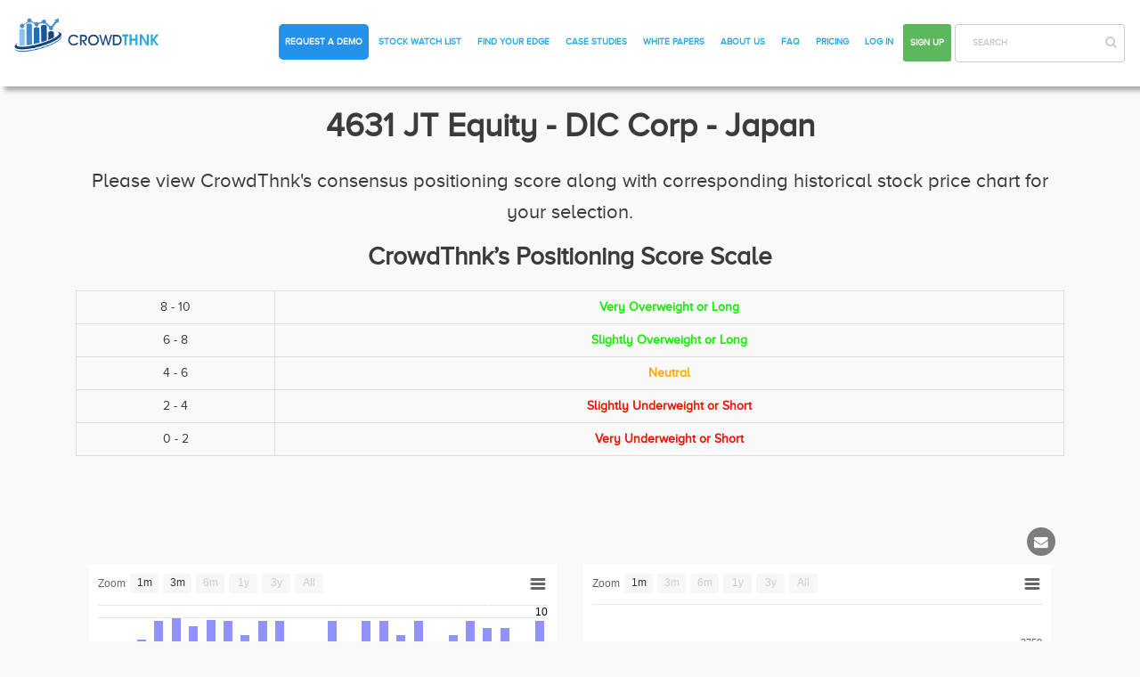

--- FILE ---
content_type: text/html; charset=utf-8
request_url: https://crowdthnk.com/stocks/4631-t-jp
body_size: 6024
content:
<!DOCTYPE html>
<html>
  <head>
    <title>Crowdthnk</title>
    <script>
//<![CDATA[
window.gon={};gon.graphs=[["[base64]",{"id":1447,"nyse_symbol":"4631.T","company_name":"DIC Corp","created_at":"2019-01-25T15:38:31.000Z","updated_at":"2020-02-14T20:38:54.000Z","slug":"4631-t-jp","stock_market_id":10,"bloomberg_ticker":"4631 JT Equity","status":"active","id_isin":"JP3493400000","adjusted_close_updated":false},[[1753142400000.0,2890.0,2939.0,2890.0,2908.0],[1753228800000.0,2950.0,2991.0,2949.5,2980.0],[1753315200000.0,2992.0,3007.0,2971.5,2993.5],[1753401600000.0,2977.5,2990.0,2934.5,2965.0],[1753660800000.0,2956.0,3010.0,2952.0,2991.0],[1753747200000.0,2972.0,2988.5,2952.0,2961.0],[1753833600000.0,2954.0,2990.5,2950.0,2984.0],[1753920000000.0,2978.0,3010.0,2967.0,2993.0],[1754006400000.0,3010.0,3059.0,2983.0,3042.0],[1754265600000.0,2990.0,3014.0,2964.5,3014.0],[1754352000000.0,3018.0,3054.0,3005.0,3019.0],[1754438400000.0,3040.0,3051.0,3025.0,3038.0],[1754524800000.0,3026.0,3047.0,3010.0,3032.0],[1754611200000.0,3030.0,3189.0,2982.5,3107.0],[1754956800000.0,3164.0,3224.0,3152.0,3218.0],[1755043200000.0,3250.0,3334.0,3214.0,3285.0],[1755129600000.0,3254.0,3332.0,3251.0,3325.0],[1755216000000.0,3330.0,3364.0,3309.0,3355.0],[1755475200000.0,3340.0,3361.0,3318.0,3329.0],[1755561600000.0,3330.0,3378.0,3316.0,3368.0],[1755648000000.0,3390.0,3437.0,3390.0,3404.0],[1755734400000.0,3419.0,3513.0,3416.0,3496.0],[1755820800000.0,3493.0,3535.0,3466.0,3526.0],[1756080000000.0,3580.0,3599.0,3540.0,3541.0],[1756166400000.0,3530.0,3533.0,3470.0,3495.0],[1756252800000.0,3496.0,3506.0,3471.0,3476.0],[1756339200000.0,3449.0,3462.0,3421.0,3445.0],[1756425600000.0,3444.0,3452.0,3427.0,3435.0],[1756684800000.0,3455.0,3531.0,3454.0,3527.0],[1756771200000.0,3549.0,3668.0,3548.0,3635.0],[1756857600000.0,3606.0,3618.0,3568.0,3586.0],[1756944000000.0,3580.0,3608.0,3563.0,3590.0],[1757030400000.0,3602.0,3643.0,3594.0,3636.0],[1757289600000.0,3650.0,3690.0,3628.0,3685.0],[1757376000000.0,3697.0,3715.0,3654.0,3690.0],[1757462400000.0,3666.0,3683.0,3655.0,3669.0],[1757548800000.0,3680.0,3690.0,3628.0,3650.0],[1757635200000.0,3671.0,3689.0,3660.0,3662.0],[1757980800000.0,3655.0,3662.0,3626.0,3651.0],[1758067200000.0,3621.0,3650.0,3563.0,3589.0],[1758153600000.0,3632.0,3665.0,3605.0,3651.0],[1758240000000.0,3642.0,3653.0,3589.0,3607.0],[1758499200000.0,3612.0,3650.0,3603.0,3639.0],[1758672000000.0,3651.0,3664.0,3614.0,3640.0],[1758758400000.0,3638.0,3667.0,3631.0,3661.0],[1758844800000.0,3660.0,3729.0,3660.0,3715.0]],2908.0,3715.0]];
//]]>
</script>
    <meta charset="utf-8">
    <meta http-equiv="X-UA-Compatible" content="IE=edge"> 
    <meta name="viewport" content="width=device-width, initial-scale=1">

      <meta name="google-site-verification" content="11nOyh-P1SEps14g6iL_2RGrrR5sU69ebDevBsYif0M" />

    <link rel="shortcut icon" type="image/x-icon" href="/assets/favicon-ac2c17042a132fcecd6ed4e18ab4b3c888e9fc65bde3f630b444aad8bcca88cf.ico" />
    <meta name="csrf-param" content="authenticity_token" />
<meta name="csrf-token" content="g+l6sHV3bcugTf4+GlkkAn7WDZiAQSKVpQ8QK7VT1d6PYuhTLKkGa6sEQYRzehaMGaoyhcJ0CdyPtwSbIeXa8Q==" />
    <link rel="stylesheet" media="all" href="/assets/application-cc3649cb8fb2e5cc0a798f6cb0d0759683f292da7761b07a8cc182d275bed50b.css" data-turbolinks-track="reload" />
    <script src="/assets/application-8bfcac4ae2fce6fc99d294537c8706daf7d8c50b3ed2caf522535e9c19b3c2b9.js" data-turbolinks-track="reload"></script>
    <script src="/assets/stripe.min-9743833afaa741cf49c72020e062736e177d074185d281d1d46e42d6aec748ea.js" defer="defer"></script>
    <meta name="stripe-key" content="pk_live_KSpA4krurwgx2TNW1Nt8TKR4" />
    <script src="/assets/sharethis.min-402f8ff3b2435541207bc544e0a1167acae82cc25db5d945f4565d5176c4aa31.js" defer="defer"></script>

  <script src="/assets/cloudfront.min-8dd235d79bcc129bbf39110620a94aa189c34622997c9af24128cbf1544f1fbc.js" defer="defer"></script>
  <script src="/assets/hotjar.min-1fb73f74eceda98aa5ff0e8c26cabc5f0fa7043ec67798fb80027ec2a4619916.js" defer="defer"></script>
  <script src="/assets/google-tag-manager.min-3090e6112279193b5ebfa469d4c8676cebe629ec0878508646ed6487f55a83cd.js" defer="defer"></script>

  <style>.async-hide { opacity: 0 !important} </style>

  <script defer>(function(a,s,y,n,c,h,i,d,e){s.className+=' '+y;h.start=1*new Date;
  h.end=i=function(){s.className=s.className.replace(RegExp(' ?'+y),'')};
  (a[n]=a[n]||[]).hide=h;setTimeout(function(){i();h.end=null},c);h.timeout=c;
  })(window,document.documentElement,'async-hide','dataLayer',4000,
  {"GTM-KWW4PD5":true});</script>

  <script defer>
    window.dataLayer = window.dataLayer || [];
    function gtag(){dataLayer.push(arguments);}
    gtag('js', new Date());

    gtag('config', "UA-110071813-1", { 'optimize_id': "GTM-KWW4PD5" });
  </script>

  </head>

  <body class="before-login">
    <script src="/assets/twitter-widgets.min-8b36b0cb12084cb3cd8a28ac6b2e2355590f7ef288655420b0f12c6af1c26d78.js" defer="defer"></script>
<script src="/assets/fb-sdk-233287a2bcb2c87a6a151e277e89cb90a62afccc397f78f48feca476181248d8.js" defer="defer"></script>

<div id="fb-root"></div>

    <div class="modal fade" id="forecastModal-00" role="dialog">
  <div class="modal-dialog modal-md">
    <div class="modal-content emailModal">
      <div class="modal-header">
        <button type="button" class="close" data-dismiss="modal">&times;</button>
        <h4 class="modal-title">Upgrade to a Premium Account</h4>
      </div>
      <div class="modal-body">
        <p>We’re sorry, in order to view CrowdThnk’s Forecasts, you must sign up as an Enterprise User. <a class="red" href="/request_demo">Request a Demo Now</a>.</p>
      </div>
      <div class="modal-footer">
        <button type="button" class="btn btn-default pull-left" data-dismiss="modal">Close</button>
        <a class="btn btn-primary pull-right bolder-font" href="/request_demo">Request a Demo</a>
      </div>
    </div>
  </div>
</div>


    <div class='off-canvas-container'>
      <header>
  <nav class="cust-navbar navbar navbar-custom navbar-default navbar-fixed-top">
    <div class="container-fluid">
      <div class='row'>
        <div class="navbar-header navbar-header-custom">
          <button class="collapsed menu-icon navbar-toggle" type="button" aria-expanded="false" data-target="#bs-example-navbar-collapse-1" data-toggle="collapse"><span class="icon-bar"></span> <span class="icon-bar"></span> <span class="icon-bar"></span>
          </button>
          <a class="navbar-logo" href="/">
             <img alt="Image not found" class="like_image_for_index" src="/assets/logo-45f01e819bbe12e1cead2f08f5edcb7b1e6d69139be3d8553dfb1c6cbc22e5be.png" />
</a>        </div>
        <div class="collapse navbar-collapse mob-nav-color" id="bs-example-navbar-collapse-1">
          <ul class="nav navbar-links-custom navbar-nav navbar-right">
              <li>
                <a id="top-conviction-header" href="/request_demo">Request a Demo</a>
              </li>
            <li>
              <a href="/stock_watch_list">Stock Watch List</a>
            </li>
            <li>
              <a href="/find_your_edge">Find Your Edge</a>
            </li>
            <li>
              <a href="/case_studies">Case Studies</a>
            </li>
            <li>
              <a href="/white_papers">White Papers</a>
            </li>
            <!--<li>
              link_to 'Blog', blogs_path
            </li>-->
            <li>
              <a href="/about_us">About Us</a>
            </li>
            <li>
              <a href="/faq">FAQ</a>
            </li>

              <li>
                <a href="/pricing">Pricing</a>
              </li>
              <li>
                <a href="/enterprise/sign_in">Log in</a>
              </li>
              <li>
                <a class="btn btn-success color-white" href="/users/sign_up">Sign up</a>
              </li>

            <li>
              <div class="form-group header-search">
                <input type="text" name="search_home" id="search_home" placeholder="Search" class="form-control has-feedback home-search-ajax-header search-home" />
                <span class='fa fa-search'></span>
              </div>
            </li>
          </ul>
        </div>
      </div>
    </div>
  </nav>
</header>

      <div class='main-content distance-to-header'>
        <div id='flash-message'>
</div>


        


          <div class="container">
    <div class="col-sm-12">
      <div class="text-center section-heading">
        <h2>4631 JT Equity - DIC Corp - Japan</h2>
        <p>Please view CrowdThnk's consensus positioning score along with corresponding historical stock price chart for your selection.</p>
        <h4>CrowdThnk’s Positioning Score Scale</h4>

<table class="table table-bordered table-hover table-responsive">
  <tbody>
    <tr>
      <td>8 - 10</td>
      <td class='green bold'>Very Overweight or Long</td>
    </tr>
    <tr>
      <td>6 - 8</td>
      <td class='green bold'>Slightly Overweight or Long</td>
    </tr>
    <tr>
      <td>4 - 6</td>
      <td class='orange bold'>Neutral</td>
    </tr>
    <tr>
      <td>2 - 4</td>
      <td class='red bold'>Slightly Underweight or Short</td>
    </tr>
    <tr>
      <td>0 - 2</td>
      <td class='red bold'>Very Underweight or Short</td>
    </tr>
  </tbody>
</table>

      </div>
    </div>
    <div class="col-sm-12">
        <div class='share-inline'>
  <div class="sharethis-inline-share-buttons" data-url="" data-title="Sharing is great!"></div>
  <a class="graph-email" data-toggle="modal" data-target="#emailModal-0" href="#">
    <span class="fa fa-envelope"></span>
</a></div>

            <div id="sharethis-spline-0" class="col-sm-6">
              <div class="spline-container" id="container-graph-0"></div>
            </div>
            <div id="sharethis-candle-0" class="col-sm-6">
              <div id="container-graph-candle-0"></div>
            </div>
        <div class="text-center">
          <div class="stock-grid-content inner-padd stock-detail">
  <div><strong>Current Positioning Score: 9.84</strong></div>
  <p>1-week Change in Positioning Score: +1.0</p>
  <p>Market Positioning is<span class="green bold"> Very Overweight or Long</span> for DIC Corp</p>
</div>

            <a class="btn btn-danger btn-lg mb-30 forecast-button" href="/top_forecasts">See Historical Odds</a>
          <div class="modal fade" id="emailModal-0" role="dialog">
  <div class="modal-dialog modal-md">
    <div class="modal-content emailModal">
      <div class="modal-body">
        <form action="/stock_watch_list/email" accept-charset="UTF-8" method="post"><input name="utf8" type="hidden" value="&#x2713;" /><input type="hidden" name="authenticity_token" value="jRPtHYLqx57A5aditnvl3U30Fgiz4G1kObc4nd2vE7TH+7dOM5x+kb3ALSJdC2o0/2pxSSMp0P/OK2uyP34Ogw==" />
          <div class="form-group">
            <label for="Recipient_Name">Recipient name</label>
            <input type="text" name="name" id="name" class="form-control" placeholder="Enter recipient name" required="required" />
            <label for="Recipient_Email">Recipient email</label>
            <input type="text" name="email_address" id="email_address" class="form-control" placeholder="Enter recipient email" required="required" />
          </div>
          <input type="hidden" name="graph_url" id="graph-url-0" value="" />
          <input type="hidden" name="candle_graph_url" id="candle-graph-url-0" value="" />
          <input type="hidden" name="stock_id" id="stock_id" value="1447" />
          <div class="text-center mt-20">
            <input type="submit" name="commit" value="Email this graph" class="btn btn-primary" data-disable-with="Email this graph" />
          </div>
</form>      </div>
    </div>
  </div>
</div>

        </div>
    </div>
  </div>

      </div>
      <footer>
  <div class="footer">
    <div class="container">
      <div class="row">
        <div class="col-xs-12 col-md-4 col-sm-12">
          <div class="footer-column-1">
            <img alt="Image not Found" class="center-block" src="/assets/footer-logo-a42df59fdb47d339a3387106e5312b683af4b7834550e62c7bf5e31880cbdaef.png" />
            <div class="text-content mt-25">
              <p class="grey-color text-center"><strong>Actionable Market Insights Harnessing the Wisdom of Crowds</strong></p>
              <div class="white-color mt-20">
                <p><i class="fa fa-map-marker"></i>
                  <span>419 7th St NW <br>Suite 300<br> Washington, DC 20004</span>
                </p>
                <p><i class="fa fa-envelope-o"></i> <a href="mailto:info@crowdthnk.com">info@crowdthnk.com</a></p>
                <div class="footer-social-link">
                  <a class="twitter-follow-button" data-show-count="false" href="https://twitter.com/CrowdThnk">Follow @CrowdThnk</a>
                  <div class="fb-like" data-href="https://www.facebook.com/CrowdThnk" data-layout="button" data-action="like" data-size="small" data-show-faces="true" data-share="false"></div>
                </div>
              </div>
            </div>
          </div>
        </div>

        <div class="col-xs-12 col-sm-12 col-md-3 col-md-offset-1">
          <div class="footer-column-heading">
            <h6>Links</h6>
          </div>
          <ul class='footer-links'>
            <li>
              <a href="/">Home</a>
            </li>
            <!--<li>
              link_to 'Blog', blogs_path
            </li>-->
            <li>
              <a href="/disclaimer">Disclaimer</a>
            </li>
            <li>
              <a href="/terms_of_service">Terms of service</a>
            </li>
            <li>
              <a href="/privacy_policy">Privacy Policy</a>
            </li>
            <li>
              <a href="/faq">FAQ</a>
            </li>
            <li>
              <a href="/contact_us">Contact Us</a>
            </li>
          </ul>
        </div>
          <div class="col-xs-12 col-md-4 col-sm-12">
            <div class="footer-column-heading text-center">
              <h6>Boost Your Profits Now:</h6>
              <a class="btn btn-primary btn-lg demo-btn" href="/request_demo">Request a Demo</a>
            </div>
          </div>
      </div>
    </div>
  </div>
  <div class='bottom-bar'>
    © Copyright 2017 CrowdThnk. All Rights reserved
  </div>
</footer>

    </div>
  </body>
</html>


--- FILE ---
content_type: application/javascript
request_url: https://crowdthnk.com/assets/twitter-widgets.min-8b36b0cb12084cb3cd8a28ac6b2e2355590f7ef288655420b0f12c6af1c26d78.js
body_size: 27439
content:
Function&&Function.prototype&&Function.prototype.bind&&(/MSIE ([6789]|10)/.test(navigator.userAgent)||(window.__twttr&&window.__twttr.widgets&&window.__twttr.widgets.loaded&&window.twttr.widgets.load&&window.twttr.widgets.load(),window.__twttr&&window.__twttr.widgets&&window.__twttr.widgets.init||function(t){function e(e){for(var n,r,o=e[0],s=e[1],a=0,c=[];a<o.length;a++)r=o[a],i[r]&&c.push(i[r][0]),i[r]=0;for(n in s)Object.prototype.hasOwnProperty.call(s,n)&&(t[n]=s[n]);for(u&&u(e);c.length;)c.shift()()}function n(e){if(r[e])return r[e].exports;var i=r[e]={i:e,l:!1,exports:{}};return t[e].call(i.exports,i,i.exports,n),i.l=!0,i.exports}var r={},i={2:0};n.e=function(t){var e=[],r=i[t];if(0!==r)if(r)e.push(r[2]);else{var o=new Promise(function(e,n){r=i[t]=[e,n]});e.push(r[2]=o);var s,a=document.getElementsByTagName("head")[0],u=document.createElement("script");u.charset="utf-8",u.timeout=120,n.nc&&u.setAttribute("nonce",n.nc),u.src=function(t){return n.p+"js/"+({0:"grid~moment~timeline~tweet",1:"moment~timeline~tweet",3:"dm_button",4:"button",5:"grid",6:"moment",7:"periscope_on_air",8:"timeline",9:"tweet"}[t]||t)+"."+{0:"64ecbba9f1c21c2dac8fc5a9acb27286",1:"50bff1a04f1f37b6a41fa15859518e07",3:"5e334d4bebea202b894f266862a1c1af",4:"e96bb6acc0f8bda511c0c46a84ee18e4",5:"f25f2aad2251388739a584f6655bde0a",6:"054a65d5b3bab1beba3d1b4174a420f2",7:"0278644f646e20ac08fe8adc131dc1eb",8:"a6972bb18c4dee366ea2fa30ace5f2a1",9:"7105d49c4a3cba9c5c6727b0e1a9eae8"}[t]+".js"}(t),s=function(e){u.onerror=u.onload=null,clearTimeout(c);var n=i[t];if(0!==n){if(n){var r=e&&("load"===e.type?"missing":e.type),o=e&&e.target&&e.target.src,s=new Error("Loading chunk "+t+" failed.\n("+r+": "+o+")");s.type=r,s.request=o,n[1](s)}i[t]=void 0}};var c=setTimeout(function(){s({type:"timeout",target:u})},12e4);u.onerror=u.onload=s,a.appendChild(u)}return Promise.all(e)},n.m=t,n.c=r,n.d=function(t,e,r){n.o(t,e)||Object.defineProperty(t,e,{enumerable:!0,get:r})},n.r=function(t){"undefined"!=typeof Symbol&&Symbol.toStringTag&&Object.defineProperty(t,Symbol.toStringTag,{value:"Module"}),Object.defineProperty(t,"__esModule",{value:!0})},n.t=function(t,e){if(1&e&&(t=n(t)),8&e)return t;if(4&e&&"object"==typeof t&&t&&t.__esModule)return t;var r=Object.create(null);if(n.r(r),Object.defineProperty(r,"default",{enumerable:!0,value:t}),2&e&&"string"!=typeof t)for(var i in t)n.d(r,i,function(e){return t[e]}.bind(null,i));return r},n.n=function(t){var e=t&&t.__esModule?function(){return t["default"]}:function(){return t};return n.d(e,"a",e),e},n.o=function(t,e){return Object.prototype.hasOwnProperty.call(t,e)},n.p="https://platform.twitter.com/",n.oe=function(t){throw console.error(t),t};var o=window.__twttrll=window.__twttrll||[],s=o.push.bind(o);o.push=e,o=o.slice();for(var a=0;a<o.length;a++)e(o[a]);var u=s;n(n.s=93)}([function(t,e,n){function r(t,e){var n;for(n in t)t.hasOwnProperty&&!t.hasOwnProperty(n)||e(n,t[n]);return t}function i(t){return{}.toString.call(t).match(/\s([a-zA-Z]+)/)[1].toLowerCase()}function o(t){return t===Object(t)}function s(t){var e;if(!o(t))return!1;if(Object.keys)return!Object.keys(t).length;for(e in t)if(t.hasOwnProperty(e))return!1;return!0}function a(t){return t?Array.prototype.slice.call(t):[]}var u=n(1);t.exports={aug:function(t){return a(arguments).slice(1).forEach(function(e){r(e,function(e,n){t[e]=n})}),t},async:function(t,e){u.setTimeout(function(){t.call(e||null)},0)},compact:function t(e){return r(e,function(n,r){o(r)&&(t(r),s(r)&&delete e[n]),void 0!==r&&null!==r&&""!==r||delete e[n]}),e},contains:function(t,e){return!(!t||!t.indexOf)&&t.indexOf(e)>-1},forIn:r,isObject:o,isEmptyObject:s,toType:i,isType:function(t,e){return t==i(e)},toRealArray:a}},function(t){t.exports=window},function(t,e,n){var r=n(6);t.exports=function(){var t=this;this.promise=new r(function(e,n){t.resolve=e,t.reject=n})}},function(t,e,n){function r(t){return"string"==typeof t&&c.test(t)&&RegExp.$1.length<=20}function i(t){if(r(t))return RegExp.$1}function o(t,e){var n=u.decodeURL(t);if(e=e||!1,n.screen_name=i(t),n.screen_name)return u.url("https://twitter.com/intent/"+(e?"follow":"user"),n)}function s(t){return"string"==typeof t&&h.test(t)}function a(t){return"string"==typeof t&&d.test(t)}var u=n(15),c=/(?:^|(?:https?:)?\/\/(?:www\.)?twitter\.com(?::\d+)?(?:\/intent\/(?:follow|user)\/?\?screen_name=|(?:\/#!)?\/))@?([\w]+)(?:\?|&|$)/i,d=/(?:^|(?:https?:)?\/\/(?:www\.)?twitter\.com(?::\d+)?\/(?:#!\/)?[\w_]+\/status(?:es)?\/)(\d+)/i,f=/^http(s?):\/\/(\w+\.)*twitter\.com([:\/]|$)/i,l=/^http(s?):\/\/pbs\.twimg\.com\//,h=/^#?([^.,<>!\s\/#\-()'"]+)$/,p=/twitter\.com(?::\d{2,4})?\/intent\/(\w+)/,m=/^https?:\/\/(?:www\.)?twitter\.com\/\w+\/timelines\/(\d+)/i,v=/^https?:\/\/(?:www\.)?twitter\.com\/i\/moments\/(\d+)/i,g=/^https?:\/\/(?:www\.)?twitter\.com\/(\w+)\/(?:likes|favorites)/i,w=/^https?:\/\/(?:www\.)?twitter\.com\/(\w+)\/lists\/([\w-]+)/i,y=/^https?:\/\/(?:www\.)?twitter\.com\/i\/live\/(\d+)/i,b=/^https?:\/\/syndication\.twitter\.com\/settings/i,_=/^https?:\/\/(localhost|platform)\.twitter\.com(?::\d+)?\/widgets\/widget_iframe\.(.+)/i,E=/^https?:\/\/(?:www\.)?twitter\.com\/search\?q=(\w+)/i;t.exports={isHashTag:s,hashTag:function(t,e){if(e=void 0===e||e,s(t))return(e?"#":"")+RegExp.$1},isScreenName:r,screenName:i,isStatus:a,status:function(t){return a(t)&&RegExp.$1},intentForProfileURL:o,intentForFollowURL:function(t){return o(t,!0)},isTwitterURL:function(t){return f.test(t)},isTwimgURL:function(t){return l.test(t)},isIntentURL:function(t){return p.test(t)},isSettingsURL:function(t){return b.test(t)},isWidgetIframeURL:function(t){return _.test(t)},isSearchUrl:function(t){return E.test(t)},regexen:{profile:c},momentId:function(t){return v.test(t)&&RegExp.$1},collectionId:function(t){return m.test(t)&&RegExp.$1},intentType:function(t){return p.test(t)&&RegExp.$1},likesScreenName:function(t){return g.test(t)&&RegExp.$1},listScreenNameAndSlug:function(t){return!!w.test(t)&&{ownerScreenName:RegExp.$1,slug:RegExp.$2}},eventId:function(t){return y.test(t)&&RegExp.$1}}},function(t,e,n){function r(t){return void 0!==t&&null!==t&&""!==t}function i(t){return s(t)&&t%1==0}function o(t){return s(t)&&!i(t)}function s(t){return r(t)&&!isNaN(t)}function a(t){return c.contains(f,t)}function u(t){return c.contains(d,t)}var c=n(0),d=[!0,1,"1","on","ON","true","TRUE","yes","YES"],f=[!1,0,"0","off","OFF","false","FALSE","no","NO"];t.exports={hasValue:r,isInt:i,isFloat:o,isNumber:s,isString:function(t){return"string"===c.toType(t)},isArray:function(t){return r(t)&&"array"==c.toType(t)},isTruthValue:u,isFalseValue:a,asInt:function(t){if(i(t))return parseInt(t,10)},asFloat:function(t){if(o(t))return t},asNumber:function(t){if(s(t))return t},asBoolean:function(t){return!(!r(t)||!u(t)&&(a(t)||!t))}}},function(t){t.exports=document},function(t,e,n){var r=n(1),i=n(21),o=n(45);i.hasPromiseSupport()||(r.Promise=o),t.exports=r.Promise},function(t,e,n){var r=n(0);t.exports=function(t,e){var n=Array.prototype.slice.call(arguments,2);return function(){var i=r.toRealArray(arguments);return t.apply(e,n.concat(i))}}},function(t){t.exports=location},function(t,e,n){var r=n(47);t.exports=new r("__twttr")},function(t,e,n){function r(t){return new RegExp("\\b"+t+"\\b","g")}function i(t,e){t.classList?t.classList.add(e):r(e).test(t.className)||(t.className+=" "+e)}function o(t,e){t.classList?t.classList.remove(e):t.className=t.className.replace(r(e)," ")}function s(t,e){return t.classList?t.classList.contains(e):u.contains(a(t),e)}function a(t){return u.toRealArray(t.classList?t.classList:t.className.match(c))}var u=n(0),c=/\b([\w-_]+)\b/g;t.exports={add:i,remove:o,replace:function(t,e,n){if(t.classList&&s(t,e))return o(t,e),void i(t,n);t.className=t.className.replace(r(e),n)},toggle:function(t,e,n){return void 0===n&&t.classList&&t.classList.toggle?t.classList.toggle(e,n):(n?i(t,e):o(t,e),n)},present:s,list:a}},function(t,e,n){var r=n(18),i=n(4),o=n(15),s=n(0),a=n(118);t.exports=function(t){var e=t.href&&t.href.split("?")[1],n=e?o.decode(e):{},u={lang:a(t),width:t.getAttribute("data-width")||t.getAttribute("width"),height:t.getAttribute("data-height")||t.getAttribute("height"),related:t.getAttribute("data-related"),partner:t.getAttribute("data-partner")};return i.asBoolean(t.getAttribute("data-dnt"))&&r.setOn(),s.forIn(u,function(t,e){var r=n[t];n[t]=i.hasValue(r)?r:e}),s.compact(n)}},function(t,e,n){var r=n(82),i=n(23);t.exports=function(){var t="data-twitter-extracted-"+i.generate();return function(e,n){return r(e,n).filter(function(e){return!e.hasAttribute(t)}).map(function(e){return e.setAttribute(t,"true"),e})}}},function(t){function e(t,e,n,r,i,o){this.factory=t,this.Sandbox=e,this.srcEl=o,this.targetEl=i,this.parameters=r,this.className=n}e.prototype.destroy=function(){this.srcEl=this.targetEl=null},t.exports=e},function(t,e,n){var r=n(6),i=n(49),o=n(18),s=n(4),a=n(0);t.exports=function(t,e,n){var u;return t=t||[],e=e||{},u="\u0192("+t.join(", ")+", target, [options]);",function(){var c,d,f,l,h=Array.prototype.slice.apply(arguments,[0,t.length]),p=Array.prototype.slice.apply(arguments,[t.length]);return p.forEach(function(t){t&&(t.nodeType!==Node.ELEMENT_NODE?a.isType("function",t)?c=t:a.isType("object",t)&&(d=t):f=t)}),h.length!==t.length||0===p.length?(c&&a.async(function(){c(!1)}),r.reject(new Error("Not enough parameters. Expected: "+u))):f?(d=a.aug({},d||{},e),t.forEach(function(t){d[t]=h.shift()}),s.asBoolean(d.dnt)&&o.setOn(),l=i.addWidget(n(d,f)),c&&l.then(c,function(){c(!1)}),l):(c&&a.async(function(){c(!1)}),r.reject(new Error("No target element specified. Expected: "+u)))}}},function(t,e,n){function r(t){return encodeURIComponent(t).replace(/\+/g,"%2B").replace(/'/g,"%27")}function i(t){return decodeURIComponent(t)}function o(t){var e=[];return u.forIn(t,function(t,n){var i=r(t);u.isType("array",n)||(n=[n]),n.forEach(function(t){a.hasValue(t)&&e.push(i+"="+r(t))})}),e.sort().join("&")}function s(t){var e={};return t?(t.split("&").forEach(function(t){var n=t.split("="),r=i(n[0]),o=i(n[1]);if(2==n.length){if(!u.isType("array",e[r]))return r in e?(e[r]=[e[r]],void e[r].push(o)):void(e[r]=o);e[r].push(o)}}),e):{}}var a=n(4),u=n(0);t.exports={url:function(t,e){return o(e).length>0?u.contains(t,"?")?t+"&"+o(e):t+"?"+o(e):t},decodeURL:function(t){var e=t&&t.split("?");return 2==e.length?s(e[1]):{}},decode:s,encode:o,encodePart:r,decodePart:i}},function(t,e,n){function r(t,e){return function(){try{e.resolve(t.call(this))}catch(t){e.reject(t)}}}var i=n(101),o=n(2),s=n(0);t.exports={sync:function(t,e){t.call(e)},read:function(t,e){var n=new o;return i.read(r(t,n),e),n.promise},write:function(t,e){var n=new o;return i.write(r(t,n),e),n.promise},defer:function(t,e,n){var a=new o;return s.isType("function",t)&&(n=e,e=t,t=1),i.defer(t,r(e,a),n),a.promise}}},function(t,e,n){function r(t,e){var n=[t];return e.forEach(function(t){n.push(function(t){var e=(t||"").toString(),n="/"===e.slice(0,1)?1:0,r=function(t){return"/"===t.slice(-1)}(e)?-1:void 0;return e.slice(n,r)}(t))}),n.join("/")}var i=n(9),o=function(){return i.get("backendHost")||"https://cdn.syndication.twimg.com"},s=function(){return i.get("settingsSvcHost")||"https://syndication.twitter.com"};t.exports={cookieConsent:function(t){var e=t||[];return e.unshift("cookie/consent"),r(s(),e)},eventVideo:function(t){var e=t||[];return e.unshift("video/event"),r(o(),e)},grid:function(t){var e=t||[];return e.unshift("grid/collection"),r(o(),e)},moment:function(t){var e=t||[];return e.unshift("moments"),r(o(),e)},settings:function(t){var e=t||[];return e.unshift("settings"),r(s(),e)},timeline:function(t){var e=t||[];return e.unshift("timeline"),r(o(),e)},tweetBatch:function(t){var e=t||[];return e.unshift("tweets.json"),r(o(),e)},video:function(t){var e=t||[];return e.unshift("widgets/video"),r(o(),e)}}},function(t,e,n){var r=n(5),i=n(8),o=n(35),s=n(80),a=n(4),u=n(32),c=!1,d=/https?:\/\/([^\/]+).*/i;t.exports={setOn:function(){c=!0},enabled:function(t,e){return!!(c||a.asBoolean(u.val("dnt"))||s.isUrlSensitive(e||i.host)||o.isFramed()&&s.isUrlSensitive(o.rootDocumentLocation())||(t=d.test(t||r.referrer)&&RegExp.$1)&&s.isUrlSensitive(t))}}},function(t,e,n){function r(){}function i(){}function o(){return u.performance&&+u.performance.now()||+new Date}function s(t,e){if(u.console&&u.console[t])switch(e.length){case 1:u.console[t](e[0]);break;case 2:u.console[t](e[0],e[1]);break;case 3:u.console[t](e[0],e[1],e[2]);break;case 4:u.console[t](e[0],e[1],e[2],e[3]);break;case 5:u.console[t](e[0],e[1],e[2],e[3],e[4]);break;default:0!==e.length&&u.console.warn&&u.console.warn("too many params passed to logger."+t)}}var a=n(8),u=n(1),c=n(0),d={},f=c.contains(a.href,"tw_debug=true");t.exports={devError:r,devInfo:i,devObject:function(){},publicError:function(){s("error",c.toRealArray(arguments))},publicLog:function(){s("info",c.toRealArray(arguments))},time:function(t){f&&(d[t]=o())},timeEnd:function(t){f&&d[t]&&(o(),d[t])}}},function(t,e,n){var r=n(25),i=n(109);t.exports=r.build([i])},function(t,e,n){function r(t){return/(Trident|MSIE|Edge[\/ ]?\d)/.test(t=t||c)}var i=n(5),o=n(19),s=n(94),a=n(1),u=n(0),c=s.userAgent;t.exports={retina:function(t){return(t=t||a).devicePixelRatio?t.devicePixelRatio>=1.5:!!t.matchMedia&&t.matchMedia("only screen and (min-resolution: 144dpi)").matches},anyIE:r,ie9:function(t){return/MSIE 9/.test(t=t||c)},ie10:function(t){return/MSIE 10/.test(t=t||c)},ios:function(t){return/(iPad|iPhone|iPod)/.test(t=t||c)},android:function(t){return/^Mozilla\/5\.0 \(Linux; (U; )?Android/.test(t=t||c)},canPostMessage:function(t,e){return t=t||a,e=e||c,t.postMessage&&!(r(e)&&t.opener)},touch:function(t,e,n){return t=t||a,e=e||s,n=n||c,"ontouchstart"in t||/Opera Mini/.test(n)||e.msMaxTouchPoints>0},cssTransitions:function(){var t=i.body.style;return void 0!==t.transition||void 0!==t.webkitTransition||void 0!==t.mozTransition||void 0!==t.oTransition||void 0!==t.msTransition},hasPromiseSupport:function(){return!!(a.Promise&&a.Promise.resolve&&a.Promise.reject&&a.Promise.all&&a.Promise.race&&(new a.Promise(function(e){t=e}),u.isType("function",t)));var t},hasIntersectionObserverSupport:function(){return!!a.IntersectionObserver},hasPerformanceInformation:function(){return a.performance&&a.performance.getEntriesByType},hasLocalStorageSupport:function(){try{return a.localStorage.setItem("local_storage_support_test","true"),void 0!==a.localStorage}catch(t){return o.devError("window.localStorage is not supported:",t),!1}}}},function(t,e,n){function r(t,e){return t.then(e,e)}function i(t){return t instanceof o}var o=n(6),s=n(2);t.exports={always:r,allResolved:function(t){var e;return void 0===t?o.reject(new Error("undefined is not an object")):Array.isArray(t)?(e=t.length)?new o(function(n,r){function o(){(a+=1)===e&&(0===u.length?r():n(u))}function s(t){u.push(t),o()}var a=0,u=[];t.forEach(function(t){i(t)?t.then(s,o):s(t)})}):o.resolve([]):o.reject(new Error("Type error"))},some:function(t){var e;return e=(t=t||[]).length,t=t.filter(i),e?e!==t.length?o.reject("non-Promise passed to .some"):new o(function(e,n){function r(){(i+=1)===t.length&&n()}var i=0;t.forEach(function(t){t.then(e,r)})}):o.reject("no promises passed to .some")},isPromise:i,allSettled:function(t){function e(){}return o.all((t||[]).map(function(t){return r(t,e)}))},timeout:function(t,e){var n=new s;return setTimeout(function(){n.reject(new Error("Promise timed out"))},e),t.then(function(t){n.resolve(t)},function(t){n.reject(t)}),n.promise}}},function(t){var e="i",n=0,r=0;t.exports={generate:function(){return e+String(+new Date)+Math.floor(1e5*Math.random())+n++},deterministic:function(){return e+String(r++)}}},function(t,e,n){var r=n(46),i=n(48),o=n(0);t.exports=o.aug(r.get("events")||{},i.Emitter)},function(t,e,n){var r=n(37),i=n(106),o=n(7);(r=Object.create(r)).build=o(r.build,null,i),t.exports=r},function(t,e,n){var r=n(37),i=n(38),o=n(7);(r=Object.create(r)).build=o(r.build,null,i),t.exports=r},function(t,e,n){function r(t){if(!t||!t.headers)throw new Error("unexpected response schema");return{html:t.body,config:t.config,pollInterval:1e3*parseInt(t.headers.xPolling,10)||null,maxCursorPosition:t.headers.maxPosition,minCursorPosition:t.headers.minPosition}}function i(t){if(t&&t.headers)throw new Error(t.headers.status);throw t instanceof Error?t:new Error(t)}var o=n(75),s=n(74),a=n(76),u=n(8),c=n(69),d=n(72),f=n(18),l=n(4),h=n(23),p=n(0);t.exports=function(t){t.params({instanceId:{required:!0,fallback:h.deterministic},lang:{required:!0,transform:c.matchLanguage,fallback:"en"},tweetLimit:{transform:l.asInt}}),t.defineProperty("endpoint",{get:function(){throw new Error("endpoint not specified")}}),t.defineProperty("pollEndpoint",{get:function(){return this.endpoint}}),t.define("cbId",function(t){var e=t?"_new":"_old";return"tl_"+this.params.instanceId+"_"+this.id+e}),t.define("queryParams",function(){return{lang:this.params.lang,tz:d.getTimezoneOffset(),t:o(),domain:u.host,tweet_limit:this.params.tweetLimit,dnt:f.enabled()}}),t.define("fetch",function(){return s.fetch(this.endpoint,this.queryParams(),a,this.cbId()).then(r,i)}),t.define("poll",function(t,e){var n,o;return n={since_id:(t=t||{}).sinceId,max_id:t.maxId,min_position:t.minPosition,max_position:t.maxPosition},o=p.aug(this.queryParams(),n),s.fetch(this.pollEndpoint,o,a,this.cbId(e)).then(r,i)})}},function(t,e,n){var r=n(48).makeEmitter();t.exports={emitter:r,START:"start",ALL_WIDGETS_RENDERED:"all_widgets_rendered",ALL_WIDGETS_AND_IMAGES_LOADED:"all_widgets_and_images_loaded"}},function(t,e,n){var r=n(5),i=n(0);t.exports=function(t,e,n){var o;if(n=n||r,t=t||{},e=e||{},t.name){try{o=n.createElement('<iframe name="'+t.name+'"></iframe>')}catch(e){(o=n.createElement("iframe")).name=t.name}delete t.name}else o=n.createElement("iframe");return t.id&&(o.id=t.id,delete t.id),o.allowtransparency="true",o.scrolling="no",o.setAttribute("frameBorder",0),o.setAttribute("allowTransparency",!0),i.forIn(t,function(t,e){o.setAttribute(t,e)}),i.forIn(e,function(t,e){o.style[t]=e}),o}},function(t,e,n){var r=n(1).JSON;t.exports={stringify:r.stringify||r.encode,parse:r.parse||r.decode}},function(t,e,n){var r=n(0),i=n(40);t.exports={closest:function t(e,n,o){var s;if(n)return o=o||n&&n.ownerDocument,s=r.isType("function",e)?e:function(t){return function(e){return!!e.tagName&&i(e,t)}}(e),n===o?s(n)?n:void 0:s(n)?n:t(s,n.parentNode,o)}}},function(t,e,n){function r(t){var e,n,r,s=0;for(i={},e=(t=t||o).getElementsByTagName("meta");e[s];s++){if(n=e[s],/^twitter:/.test(n.getAttribute("name")))r=n.getAttribute("name").replace(/^twitter:/,"");else{if(!/^twitter:/.test(n.getAttribute("property")))continue;r=n.getAttribute("property").replace(/^twitter:/,"")}i[r]=n.getAttribute("content")||n.getAttribute("value")}}var i,o=n(5);r(),t.exports={init:r,val:function(t){return i[t]}}},function(t,e,n){function r(t){return u.aug({client:"tfw"},t||{})}function i(t,e,n){return e=e||{},u.aug({},e,{_category_:t,triggered_on:e.triggered_on||+new Date,dnt:a.enabled(n)})}var o=n(5),s=n(30),a=n(18),u=n(0),c=n(41),d=n(9),f=n(3),l=n(31),h=c.version,p=d.get("clientEventEndpoint")||"https://syndication.twitter.com/i/jot";t.exports={extractTermsFromDOM:function t(e,n){var r;return n=n||{},e&&e.nodeType===Node.ELEMENT_NODE?((r=e.getAttribute("data-scribe"))&&r.split(" ").forEach(function(t){var e=t.trim().split(":"),r=e[0],i=e[1];r&&i&&!n[r]&&(n[r]=i)}),t(e.parentNode,n)):n},clickEventElement:function(t){var e=l.closest("[data-expanded-url]",t),n=e&&e.getAttribute("data-expanded-url");return n&&f.isTwitterURL(n)?"twitter_url":"url"},flattenClientEventPayload:function(t,e){return u.aug({},e,{event_namespace:t})},formatGenericEventData:i,formatClientEventData:function(t,e,n){var r=t&&t.widget_origin||o.referrer;return(t=i("tfw_client_event",t,r)).client_version=h,t.format_version=void 0!==n?n:1,e||(t.widget_origin=r),t},formatClientEventNamespace:r,formatTweetAssociation:function(t,e){var n={};return(e=e||{}).association_namespace=r(t),n[1]=e,n},noticeSeen:function(t){return"notice"===t.element&&"seen"===t.action},splitLogEntry:function(t){var e,n,r,i,o;return t.item_ids&&t.item_ids.length>1?(e=Math.floor(t.item_ids.length/2),n=t.item_ids.slice(0,e),r={},i=t.item_ids.slice(e),o={},n.forEach(function(e){r[e]=t.item_details[e]}),i.forEach(function(e){o[e]=t.item_details[e]}),[u.aug({},t,{item_ids:n,item_details:r}),u.aug({},t,{item_ids:i,item_details:o})]):[t]},stringify:function(t){var e,n=Array.prototype.toJSON;return delete Array.prototype.toJSON,e=s.stringify(t),n&&(Array.prototype.toJSON=n),e},AUDIENCE_ENDPOINT:"https://syndication.twitter.com/i/jot/syndication",CLIENT_EVENT_ENDPOINT:p,RUFOUS_REDIRECT:"https://platform.twitter.com/jot.html"}},function(t,e,n){function r(t){return t.getAttribute("data-twitter-event-id")||(t.setAttribute("data-twitter-event-id",++f),f)}function i(t,e,n){var r=0,i=t&&t.length||0;for(r=0;r<i;r++)if(t[r].call(e,n,e),n.ceaseImmediately)return!1}function o(t,e,n){for(var r=n||t.target||t.srcElement,s=c.list(r).map(function(t){return"."+t}).concat(r.tagName),a=0,u=s.length;a<u;a++)if(!1===i(e[s[a]],r,t))return;t.cease||r!==this&&o.call(this,t,e,r.parentElement||r.parentNode)}function s(t,e,n,r){function i(r){o.call(t,r,n[e])}!function(t,e,n,r){t.id&&(l[t.id]=l[t.id]||[],l[t.id].push({el:t,listener:e,type:n,rootId:r}))}(t,i,e,r),t.addEventListener(e,i,!1)}function a(t){t&&t.preventDefault?t.preventDefault():t.returnValue=!1}function u(t){t&&(t.cease=!0)&&t.stopPropagation?t.stopPropagation():t.cancelBubble=!0}var c=n(10),d={},f=-1,l={};t.exports={stop:function(t){return u(t),a(t),!1},stopPropagation:u,stopImmediatePropagation:function(t){t&&(t.ceaseImmediately=!0,u(t),t.stopImmediatePropagation())},preventDefault:a,delegate:function(t,e,n,i){var o=r(t);d[o]=d[o]||{},d[o][e]||(d[o][e]={},s(t,e,d[o],o)),d[o][e][n]=d[o][e][n]||[],d[o][e][n].push(i)},simulate:function(t,e,n){var i=r(e),s=d[i]&&d[i];o.call(e,{target:n},s[t])},removeDelegatesForWidget:function(t){var e=l[t];e&&(e.forEach(function(t){t.el.removeEventListener(t.type,t.listener,!1),delete d[t.rootId]}),delete l[t])}}},function(t,e,n){var r=n(8),i=n(79),o=n(0),s=i.getCanonicalURL()||r.href,a=s;t.exports={isFramed:function(){return s!==a},rootDocumentLocation:function(t){return t&&o.isType("string",t)&&(s=t),s},currentDocumentLocation:function(){return a}}},function(t,e,n){function r(t){return 1===t.length&&a.canFlushOneItem(t[0])}function i(t){t.forEach(function(t){var e=t.input.namespace,n=t.input.data,r=t.input.offsite,i=t.input.version;a.clientEvent(e,n,r,i),t.taskDoneDeferred.resolve()})}var o=n(78),s=n(103),a=n(81),u=n(33),c=new(n(111))(function(t){var e,n,c;if(0!==t.length){if(r(t))return i(t);e=o(t,function(t){return u.noticeSeen(t.input.namespace)}),n=e["true"],c=e["false"],n&&n.length>0&&(n=n.slice(0,1),a.canFlushOneItem(n[0])||(n[0].input.data.message=""),i(n)),c&&(r(c)?i:function(t){s.init(),t.forEach(function(t){var e=t.input.namespace,n=t.input.data,r=t.input.offsite,i=t.input.version;s.clientEvent(e,n,r,i)}),s.flush().then(function(){t.forEach(function(t){t.taskDoneDeferred.resolve()})},function(){t.forEach(function(t){t.taskDoneDeferred.reject()})})})(c)}});t.exports={scribe:function(t,e,n,r){return c.add({namespace:t,data:e,offsite:n,version:r})},pause:function(){c.pause()},resume:function(){c.resume()}}},function(t,e,n){var r=n(104),i=n(105),o=n(0);t.exports={couple:function(){return o.toRealArray(arguments)},build:function(t,e,n){var o=new t;return(e=i(r(e||[]))).forEach(function(t){t.call(null,o)}),o.build(n)}}},function(t,e,n){function r(){this.Component=this.factory(),this._adviceArgs=[],this._lastArgs=[]}var i=n(107),o=n(0),s=n(39);o.aug(r.prototype,{factory:s,build:function(t){var e=this;return this.Component,o.aug(this.Component.prototype.boundParams,t),this._adviceArgs.concat(this._lastArgs).forEach(function(t){(function(t,e,n){var r=this[e];if(!r)throw new Error(e+" does not exist");this[e]=t(r,n)}).apply(e.Component.prototype,t)}),delete this._lastArgs,delete this._adviceArgs,this.Component},params:function(t){var e=this.Component.prototype.paramConfigs;t=t||{},this.Component.prototype.paramConfigs=o.aug({},t,e)},define:function(t,e){if(t in this.Component.prototype)throw new Error(t+" has previously been defined");this.override(t,e)},defineStatic:function(t,e){this.Component[t]=e},override:function(t,e){this.Component.prototype[t]=e},defineProperty:function(t,e){if(t in this.Component.prototype)throw new Error(t+" has previously been defined");this.overrideProperty(t,e)},overrideProperty:function(t,e){var n=o.aug({configurable:!0},e);Object.defineProperty(this.Component.prototype,t,n)},before:function(t,e){this._adviceArgs.push([i.before,t,e])},after:function(t,e){this._adviceArgs.push([i.after,t,e])},around:function(t,e){this._adviceArgs.push([i.around,t,e])},last:function(t,e){this._lastArgs.push([i.after,t,e])}}),t.exports=r},function(t,e,n){function r(){return!0}function i(t){return t}var o=n(0);t.exports=function(){function t(t){var e=this;t=t||{},this.params=Object.keys(this.paramConfigs).reduce(function(n,s){var a=[],u=e.boundParams,c=e.paramConfigs[s],d=c.validate||r,f=c.transform||i;if(s in u&&a.push(u[s]),s in t&&a.push(t[s]),a="fallback"in c?a.concat(c.fallback):a,n[s]=function(t,e,n){var r=null;return t.some(function(t){if(t=o.isType("function",t)?t():t,e(t))return r=n(t),!0}),r}(a,d,f),c.required&&null==n[s])throw new Error(s+" is a required parameter");return n},{}),this.initialize()}return o.aug(t.prototype,{paramConfigs:{},boundParams:{},initialize:function(){}}),t}},function(t,e,n){var r=n(1).HTMLElement,i=r.prototype.matches||r.prototype.matchesSelector||r.prototype.webkitMatchesSelector||r.prototype.mozMatchesSelector||r.prototype.msMatchesSelector||r.prototype.oMatchesSelector;t.exports=function(t,e){if(i)return i.call(t,e)}},function(t){t.exports={version:"cb22bef:1541713149853"}},function(t,e,n){var r,i=n(10),o=n(5),s=n(1),a=n(32),u=n(50),c=n(4),d=n(23);t.exports={inlineStyle:function(){var t="csptest"+d.generate(),e=o.createElement("div"),n=o.createElement("style"),f="."+t+" { visibility: hidden; }";return!!o.body&&(c.asBoolean(a.val("widgets:csp"))&&(r=!1),void 0!==r?r:(e.style.display="none",i.add(e,t),n.type="text/css",n.appendChild(o.createTextNode(f)),o.body.appendChild(n),o.body.appendChild(e),r="hidden"===s.getComputedStyle(e).visibility,u(e),u(n),r))}}},function(t,e,n){var r=n(1);t.exports=function(t,e,n){var i,o=0;return n=n||null,function s(){var a=n||this,u=arguments,c=+new Date;if(r.clearTimeout(i),c-o>e)return o=c,void t.apply(a,u);i=r.setTimeout(function(){s.apply(a,u)},e)}}},function(t){t.exports=function(t){var e=t.getBoundingClientRect();return{width:e.width,height:e.height}}},function(t){var e;e=function(){"use strict";function t(t){return"function"==typeof t}function e(){var t=setTimeout;return function(){return t(n,1)}}function n(){for(var t=0;t<_;t+=2)(0,N[t])(N[t+1]),N[t]=void 0,N[t+1]=void 0;_=0}function r(t,e){var n=this,r=new this.constructor(o);void 0===r[L]&&m(r);var i=n._state;if(i){var s=arguments[i-1];A(function(){return p(i,r,s,n._result)})}else l(n,r,t,e);return r}function i(t){if(t&&"object"==typeof t&&t.constructor===this)return t;var e=new this(o);return u(e,t),e}function o(){}function s(t){try{return t.then}catch(t){return z.error=t,z}}function a(e,n,o){n.constructor===e.constructor&&o===r&&n.constructor.resolve===i?function(t,e){e._state===D?d(t,e._result):e._state===O?f(t,e._result):l(e,void 0,function(e){return u(t,e)},function(e){return f(t,e)})}(e,n):o===z?(f(e,z.error),z.error=null):void 0===o?d(e,n):t(o)?function(t,e,n){A(function(t){var r=!1,i=function(t,e,n,r){try{t.call(e,n,r)}catch(t){return t}}(n,e,function(n){r||(r=!0,e!==n?u(t,n):d(t,n))},function(e){r||(r=!0,f(t,e))},t._label);!r&&i&&(r=!0,f(t,i))},t)}(e,n,o):d(e,n)}function u(t,e){var n,r;t===e?f(t,new TypeError("You cannot resolve a promise with itself")):(r=typeof(n=e),null===n||"object"!==r&&"function"!==r?d(t,e):a(t,e,s(e)))}function c(t){t._onerror&&t._onerror(t._result),h(t)}function d(t,e){t._state===I&&(t._result=e,t._state=D,0!==t._subscribers.length&&A(h,t))}function f(t,e){t._state===I&&(t._state=O,t._result=e,A(c,t))}function l(t,e,n,r){var i=t._subscribers,o=i.length;t._onerror=null,i[o]=e,i[o+D]=n,i[o+O]=r,0===o&&t._state&&A(h,t)}function h(t){var e=t._subscribers,n=t._state;if(0!==e.length){for(var r=void 0,i=void 0,o=t._result,s=0;s<e.length;s+=3)r=e[s],i=e[s+n],r?p(n,r,i,o):i(o);t._subscribers.length=0}}function p(e,n,r,i){var o=t(r),s=void 0,a=void 0,c=void 0,l=void 0;if(o){if((s=function(t,e){try{return t(e)}catch(t){return z.error=t,z}}(r,i))===z?(l=!0,a=s.error,s.error=null):c=!0,n===s)return void f(n,new TypeError("A promises callback cannot return that same promise."))}else s=i,c=!0;n._state!==I||(o&&c?u(n,s):l?f(n,a):e===D?d(n,s):e===O&&f(n,s))}function m(t){t[L]=k++,t._state=void 0,t._result=void 0,t._subscribers=[]}var v,g,w,y,b=Array.isArray?Array.isArray:function(t){return"[object Array]"===Object.prototype.toString.call(t)},_=0,E=void 0,x=void 0,A=function(t,e){N[_]=t,N[_+1]=e,2===(_+=2)&&(x?x(n):j())},T="undefined"!=typeof window?window:void 0,S=T||{},C=S.MutationObserver||S.WebKitMutationObserver,R="undefined"==typeof self&&"undefined"!=typeof process&&"[object process]"==={}.toString.call(process),P="undefined"!=typeof Uint8ClampedArray&&"undefined"!=typeof importScripts&&"undefined"!=typeof MessageChannel,N=new Array(1e3),j=void 0;R?j=function(){return process.nextTick(n)}:C?(g=0,w=new C(n),y=document.createTextNode(""),w.observe(y,{characterData:!0}),j=function(){y.data=g=++g%2}):P?((v=new MessageChannel).port1.onmessage=n,j=function(){return v.port2.postMessage(0)}):j=void 0===T?function(){try{var t=Function("return this")().require("vertx");return void 0!==(E=t.runOnLoop||t.runOnContext)?function(){E(n)}:e()}catch(t){return e()}}():e();var L=Math.random().toString(36).substring(2),I=void 0,D=1,O=2,z={error:null},k=0,M=function(){function t(t,e){this._instanceConstructor=t,this.promise=new t(o),this.promise[L]||m(this.promise),b(e)?(this.length=e.length,this._remaining=e.length,this._result=new Array(this.length),0===this.length?d(this.promise,this._result):(this.length=this.length||0,this._enumerate(e),0===this._remaining&&d(this.promise,this._result))):f(this.promise,new Error("Array Methods must be provided an Array"))}return t.prototype._enumerate=function(t){for(var e=0;this._state===I&&e<t.length;e++)this._eachEntry(t[e],e)},t.prototype._eachEntry=function(t,e){var n=this._instanceConstructor,u=n.resolve;if(u===i){var c=s(t);if(c===r&&t._state!==I)this._settledAt(t._state,e,t._result);else if("function"!=typeof c)this._remaining--,this._result[e]=t;else if(n===B){var d=new n(o);a(d,t,c),this._willSettleAt(d,e)}else this._willSettleAt(new n(function(e){return e(t)}),e)}else this._willSettleAt(u(t),e)},t.prototype._settledAt=function(t,e,n){var r=this.promise;r._state===I&&(this._remaining--,t===O?f(r,n):this._result[e]=n),0===this._remaining&&d(r,this._result)},t.prototype._willSettleAt=function(t,e){var n=this;l(t,void 0,function(t){return n._settledAt(D,e,t)},function(t){return n._settledAt(O,e,t)})},t}(),B=function(){function e(t){this[L]=k++,this._result=this._state=void 0,this._subscribers=[],o!==t&&("function"!=typeof t&&function(){throw new TypeError("You must pass a resolver function as the first argument to the promise constructor")}(),this instanceof e?function(t,e){try{e(function(e){u(t,e)},function(e){f(t,e)})}catch(e){f(t,e)}}(this,t):function(){throw new TypeError("Failed to construct 'Promise': Please use the 'new' operator, this object constructor cannot be called as a function.")}())}return e.prototype["catch"]=function(t){return this.then(null,t)},e.prototype["finally"]=function(e){var n=this.constructor;return t(e)?this.then(function(t){return n.resolve(e()).then(function(){return t})},function(t){return n.resolve(e()).then(function(){throw t})}):this.then(e,e)},e}();return B.prototype.then=r,B.all=function(t){return new M(this,t).promise},B.race=function(t){var e=this;return new e(b(t)?function(n,r){for(var i=t.length,o=0;o<i;o++)e.resolve(t[o]).then(n,r)}:function(t,e){return e(new TypeError("You must pass an array to race."))})},B.resolve=i,B.reject=function(t){var e=new this(o);return f(e,t),e},B._setScheduler=function(t){x=t},B._setAsap=function(t){A=t},B._asap=A,B.polyfill=function(){var t=void 0;if("undefined"!=typeof global)t=global;else if("undefined"!=typeof self)t=self;else try{t=Function("return this")()}catch(t){throw new Error("polyfill failed because global object is unavailable in this environment")}var e=t.Promise;if(e){var n=null;try{n=Object.prototype.toString.call(e.resolve())}catch(t){}if("[object Promise]"===n&&!e.cast)return}t.Promise=B},B.Promise=B,B},t.exports=e()},function(t,e,n){
var r=n(47);t.exports=new r("twttr")},function(t,e,n){function r(t){return s.isType("string",t)?t.split("."):s.isType("array",t)?t:[]}function i(t,e){(e=e||o)[t]=e[t]||{},Object.defineProperty(this,"base",{value:e[t]}),Object.defineProperty(this,"name",{value:t})}var o=n(1),s=n(0);s.aug(i.prototype,{get:function(t){return r(t).reduce(function(t,e){if(s.isObject(t))return t[e]},this.base)},set:function(t,e,n){var i=r(t),o=function(t,e){var n=r(e).slice(0,-1);return n.reduce(function(t,e,r){if(t[e]=t[e]||{},!s.isObject(t[e]))throw new Error(n.slice(0,r+1).join(".")+" is already defined with a value.");return t[e]},t)}(this.base,t),a=i.slice(-1);return n&&a in o?o[a]:o[a]=e},init:function(t,e){return this.set(t,e,!0)},unset:function(t){var e=r(t),n=this.get(e.slice(0,-1));n&&delete n[e.slice(-1)]},aug:function(t){var e=this.get(t),n=s.toRealArray(arguments).slice(1);if(e=void 0!==e?e:{},n.unshift(e),!n.every(s.isObject))throw new Error("Cannot augment non-object.");return this.set(t,s.aug.apply(null,n))},call:function(t){var e=this.get(t),n=s.toRealArray(arguments).slice(1);if(!s.isType("function",e))throw new Error("Function "+t+"does not exist.");return e.apply(null,n)},fullPath:function(t){var e=r(t);return e.unshift(this.name),e.join(".")}}),t.exports=i},function(t,e,n){var r=n(0),i=n(7),o={bind:function(t,e){return this._handlers=this._handlers||{},this._handlers[t]=this._handlers[t]||[],this._handlers[t].push(e)},unbind:function(t,e){var n;this._handlers&&this._handlers[t]&&(e?(n=this._handlers[t].indexOf(e))>=0&&this._handlers[t].splice(n,1):this._handlers[t]=[])},trigger:function(t,e){var n=this._handlers&&this._handlers[t];(e=e||{}).type=t,n&&n.forEach(function(t){r.async(i(t,this,e))})}};t.exports={Emitter:o,makeEmitter:function(){return r.aug(function(){},o)}}},function(t,e,n){var r=n(100),i=n(77),o=n(6),s=n(22),a=n(7),u=n(0),c=new i(function(t){var e=function(t){return t.reduce(function(t,e){return t[e.className]=t[e.className]||[],t[e.className].push(e),t},{})}(t.map(r.fromRawTask));u.forIn(e,function(t,e){s.allSettled(e.map(function(t){return t.initialize()})).then(function(){e.forEach(function(t){o.all([t.hydrate(),t.insertIntoDom()]).then(a(t.render,t)).then(a(t.success,t),a(t.fail,t))})})})});t.exports={addWidget:function(t){return c.add(t)}}},function(t,e,n){var r=n(16);t.exports=function(t){return r.write(function(){t&&t.parentNode&&t.parentNode.removeChild(t)})}},function(t,e,n){n(19),t.exports={log:function(){}}},function(t,e,n){function r(t){return(t=t||i).getSelection&&t.getSelection()}var i=n(1);t.exports={getSelection:r,getSelectedText:function(t){var e=r(t);return e?e.toString():""}}},function(t,e,n){var r=n(5),i=n(1),o=n(2);t.exports=function(t){var e=new o,n=r.createElement("img");return n.onload=n.onerror=function(){i.setTimeout(e.resolve,50)},n.src=t,i.setTimeout(e.reject,2e4),e.promise}},function(t,e,n){var r=n(110);t.exports=function(t){t.define("createElement",r),t.define("createFragment",r),t.define("htmlToElement",r),t.define("hasSelectedText",r),t.define("addRootClass",r),t.define("removeRootClass",r),t.define("hasRootClass",r),t.define("prependStyleSheet",r),t.define("appendStyleSheet",r),t.define("prependCss",r),t.define("appendCss",r),t.define("makeVisible",r),t.define("injectWidgetEl",r),t.define("matchHeightToContent",r),t.define("matchWidthToContent",r)}},function(t){t.exports=function(t){var e,n=!1;return function(){return n?e:(n=!0,e=t.apply(this,arguments))}}},function(t,e,n){var r=n(13),i=n(119),o=n(57);t.exports=function(t,e,n){return new r(i,o,"twitter-dm-button",t,e,n)}},function(t,e,n){var r=n(58),i=n(20);t.exports=r.isSupported()?r:i},function(t,e,n){var r=n(25),i=n(120);t.exports=r.build([i])},function(t,e,n){var r=n(13),i=n(123),o=n(60);t.exports=function(t,e,n){return new r(i,o,"twitter-follow-button",t,e,n)}},function(t,e,n){var r=n(25),i=n(124);t.exports=r.build([i])},function(t,e,n){var r=n(13),i=n(131),o=n(20);t.exports=function(t,e,n){return new r(i,o,"twitter-grid",t,e,n)}},function(t,e,n){var r=n(13),i=n(133),o=n(20);t.exports=function(t,e,n){return new r(i,o,"twitter-moment",t,e,n)}},function(t,e,n){var r=n(13),i=n(135),o=n(20);t.exports=function(t,e,n){return new r(i,o,"periscope-on-air",t,e,n)}},function(t,e,n){function r(t){return i(f,function(e){try{return new e(t)}catch(t){}})}var i=n(83),o=n(137),s=n(141),a=n(143),u=n(145),c=n(147),d={collection:o,event:s,likes:a,list:u,profile:c,url:r},f=[c,a,o,u,s];t.exports=function(t){return t?function(t){var e,n;return e=(t.sourceType+"").toLowerCase(),(n=d[e])?new n(t):null}(t)||r(t):null}},function(t,e,n){var r=n(13),i=n(149),o=n(20);t.exports=function(t,e,n){return new r(i,o,"twitter-timeline",t,e,n)}},function(t,e,n){var r=n(13),i=n(151),o=n(57);t.exports=function(t,e,n){return new r(i,o,"twitter-tweet",t,e,n)}},function(t,e,n){var r=n(13),i=n(153),o=n(60);t.exports=function(t,e,n){var s=t&&t.type||"share";return new r(i,o,"hashtag"==s?"twitter-hashtag-button":"mention"==s?"twitter-mention-button":"twitter-share-button",t,e,n)}},function(t,e,n){var r=n(36),i=n(35),o=n(0);t.exports=function(t){var e={widget_origin:i.rootDocumentLocation(),widget_frame:i.isFramed()?i.currentDocumentLocation():null,duration_ms:t.duration,item_ids:t.widgetIds||[]},n=o.aug(t.namespace,{page:"page",component:"performance"});r.scribe(n,e)}},function(t,e,n){var r=n(0),i=n(138),o=["ar","fa","he","ur"];t.exports={isRtlLang:function(t){return t=String(t).toLowerCase(),r.contains(o,t)},matchLanguage:function(t){return t=(t=(t||"").toLowerCase()).replace("_","-"),i(t)?t:(t=t.replace(/-.*/,""),i(t)?t:"en")}}},function(t,e,n){function r(t){return o.settingsLoaded().then(function(e){return e[t]})}function i(){return r("experiments")}var o=n(112),s=n(115);t.exports={shouldObtainCookieConsent:function(){return r("shouldObtainCookieConsent")},getExperiments:i,getExperiment:function(t){return i().then(function(e){if(!e[t])throw new Error("Experiment not found");return e[t]})},getActiveExperimentDataString:function(){return i().then(function(t){var e=Object.keys(t).reduce(function(e,n){var r;return t[n].version&&(r=n.split("_").slice(-1)[0],e.push(r+";"+t[n].bucket)),e},[]);return s(e.join(","))})},getExperimentKeys:function(){return i().then(function(t){return Object.keys(t)})},load:function(){o.load()},isAllowedAds:function(){return r("isAllowedAds")}}},function(t){t.exports={tweetButtonHtmlPath:"/widgets/tweet_button.6a4ed48f02c42484dcac7ad4945520ca.{{lang}}.html",followButtonHtmlPath:"/widgets/follow_button.6a4ed48f02c42484dcac7ad4945520ca.{{lang}}.html",hubHtmlPath:"/widgets/hub.html",widgetIframeHtmlPath:"/widgets/widget_iframe.6a4ed48f02c42484dcac7ad4945520ca.html",resourceBaseUrl:"https://platform.twitter.com"}},function(t){t.exports={getTimezoneOffset:function(){var t=(new Date).toString().match(/(GMT[+-]?\d+)/);return t&&t[0]||"GMT"}}},function(t,e,n){function r(t){this.srcEl=[],this.element=t}var i=n(3),o=n(97),s=n(24),a=n(15),u={favorite:["favorite","like"],follow:["follow"],like:["favorite","like"],retweet:["retweet"],tweet:["tweet"]};r.open=function(t,e,n){var r=(i.intentType(t)||"").toLowerCase();i.isTwitterURL(t)&&(function(t,e){o.open(t,{},e)}(t,n),e&&s.trigger("click",{target:e,region:"intent",type:"click",data:{}}),e&&u[r]&&u[r].forEach(function(n){s.trigger(n,{target:e,region:"intent",type:n,data:function(t,e){var n=a.decodeURL(e);switch(t){case"favorite":case"like":return{tweet_id:n.tweet_id};case"follow":return{screen_name:n.screen_name,user_id:n.user_id};case"retweet":return{source_tweet_id:n.tweet_id};default:return{}}}(r,t)})}))},t.exports=r},function(t,e,n){var r=n(5),i=n(9),o=n(2),s=n(0),a=n(15),u=0;t.exports={fetch:function(t,e,n,c){var d,f,l;return c=function(t){if(t)return t.replace(/[^\w$]/g,"_")}(c||"cb"+u++),d=i.fullPath(["callbacks",c]),f=r.createElement("script"),l=new o,e=s.aug({},e,{callback:d,suppress_response_codes:!0}),i.set(["callbacks",c],function(t){var e;t=(e=n(t||!1)).resp,e.success?l.resolve(t):l.reject(t),f.onload=f.onreadystatechange=null,f.parentNode&&f.parentNode.removeChild(f),i.unset(["callbacks",c])}),f.onerror=function(){l.reject(new Error("failed to fetch "+f.src))},f.src=a.url(t,e),f.async="async",r.body.appendChild(f),l.promise}}},function(t){t.exports=function(){return Math.floor(+new Date/9e5)}},function(t,e,n){var r=n(19);t.exports=function(t){var e,n;return e=t.headers&&t.headers.status,!(n=t&&!t.error&&200===e)&&t.headers&&t.headers.message&&r.publicError(t.headers.message),{success:n,resp:t}}},function(t,e,n){function r(t){this._inputsQueue=[],this._task=t,this._hasFlushBeenScheduled=!1}var i=n(2),o=n(102),s=n(7);r.prototype.add=function(t){var e=new i;return this._inputsQueue.push({input:t,taskDoneDeferred:e}),this._hasFlushBeenScheduled||(this._hasFlushBeenScheduled=!0,o(s(this._flush,this))),e.promise},r.prototype._flush=function(){try{this._task.call(null,this._inputsQueue)}catch(t){this._inputsQueue.forEach(function(e){e.taskDoneDeferred.reject(t)})}this._inputsQueue=[],this._hasFlushBeenScheduled=!1},t.exports=r},function(t){t.exports=function(t,e){return t.reduce(function(t,n){var r=e(n);return t[r]=t[r]||[],t[r].push(n),t},{})}},function(t,e,n){function r(t,e){var n,r;return e=e||o,/^https?:\/\//.test(t)?t:/^\/\//.test(t)?e.protocol+t:(n=e.host+(e.port.length?":"+e.port:""),0!==t.indexOf("/")&&((r=e.pathname.split("/")).pop(),r.push(t),t="/"+r.join("/")),[e.protocol,"//",n,t].join(""))}var i=n(5),o=n(8),s=n(3);t.exports={absolutize:r,getCanonicalURL:function(){for(var t,e=i.getElementsByTagName("link"),n=0;e[n];n++)if("canonical"==(t=e[n]).rel)return r(t.href)},getScreenNameFromPage:function(){for(var t,e,n,r=[i.getElementsByTagName("a"),i.getElementsByTagName("link")],o=0,a=0,u=/\bme\b/;t=r[o];o++)for(a=0;e=t[a];a++)if(u.test(e.rel)&&(n=s.screenName(e.href)))return n}}},function(t,e,n){function r(t){return t in s?s[t]:s[t]=o.test(t)}var i=n(8),o=/^[^#?]*\.(gov|mil)(:\d+)?([#?].*)?$/i,s={};t.exports={isUrlSensitive:r,isHostPageSensitive:function(){return r(i.host)}}},function(t,e,n){function r(t,e,n,r){var o=!h.isObject(t),s=!!e&&!h.isObject(e);o||s||(p&&p(arguments),i(l.formatClientEventNamespace(t),l.formatClientEventData(e,n,r),l.CLIENT_EVENT_ENDPOINT))}function i(t,e,n){var r,i;n&&h.isObject(t)&&h.isObject(e)&&(d.log(t,e),r=l.flattenClientEventPayload(t,e),i={l:l.stringify(r)},l.noticeSeen(t)&&(i.notice_seen=!0),r.dnt&&(i.dnt=1),u(f.url(n,i)))}function o(t,e,n,r){var i=!h.isObject(t),o=!!e&&!h.isObject(e);if(!i&&!o)return s(l.flattenClientEventPayload(l.formatClientEventNamespace(t),l.formatClientEventData(e,n,r)))}function s(t){return v.push(t),v}function a(t){return encodeURIComponent(t).length+3}function u(t){return(new Image).src=t}var c=n(18),d=n(51),f=n(15),l=n(33),h=n(0),p=n(9).get("scribeCallback"),m=2083,v=[],g=f.url(l.CLIENT_EVENT_ENDPOINT,{dnt:0,l:""}),w=encodeURIComponent(g).length;t.exports={canFlushOneItem:function(t){var e=a(l.stringify(t));return w+e<m},_enqueueRawObject:s,scribe:i,clientEvent:r,clientEvent2:function(t,e,n){return r(t,e,n,2)},enqueueClientEvent:o,flushClientEvents:function(){var t;return v.length>1&&o({page:"widgets_js",component:"scribe_pixel",action:"batch_log"},{}),t=v,v=[],t.reduce(function(e,n,r){var i=e.length,o=i&&e[i-1];return r+1==t.length&&n.event_namespace&&"batch_log"==n.event_namespace.action&&(n.message=["entries:"+r,"requests:"+i].join("/")),function t(e){return Array.isArray(e)||(e=[e]),e.reduce(function(e,n){var r,i=l.stringify(n),o=a(i);return w+o<m?e=e.concat(i):(r=l.splitLogEntry(n)).length>1&&(e=e.concat(t(r))),e},[])}(n).forEach(function(t){var n=a(t);(!o||o.urlLength+n>m)&&(o={urlLength:w,items:[]},e.push(o)),o.urlLength+=n,o.items.push(t)}),e},[]).map(function(t){var e={l:t.items};return c.enabled()&&(e.dnt=1),u(f.url(l.CLIENT_EVENT_ENDPOINT,e))})},interaction:function(t,e,n,i){var o=l.extractTermsFromDOM(t.target||t.srcElement);o.action=i||"click",r(o,e,n)}}},function(t,e,n){var r=n(0),i=n(40);t.exports=function(t,e){return i(t,e)?[t]:r.toRealArray(t.querySelectorAll(e))}},function(t){t.exports=function(t,e,n){for(var r,i=0;i<t.length;i++)if(r=e.call(n,t[i],i,t))return r}},function(t,e,n){function r(){i&&i.length===s&&(o.emitter.trigger(o.ALL_WIDGETS_AND_IMAGES_LOADED,i),i=null)}var i,o=n(28),s=0;o.emitter.bind(o.ALL_WIDGETS_RENDERED,function(t){i=t.widgets,r()}),t.exports={reportImagesLoadForAWidget:function(){s++,r()}}},,,,,,,,,function(t,e,n){var r,i=n(2),o=n(5),s=n(95),a=n(46),u=n(9),c=n(96),d=n(24),f=n(99),l=n(154),h=n(163),p=n(164),m=n(28);n(165),m.emitter.trigger(m.START),u.set("widgets.init",!0),a.set("init",!0),p(),r=new i,s.exposeReadyPromise(r.promise,a.base,"_e"),a.set("widgets",l),a.set("widgets.load",f.load),a.set("events",d),h(function(){r.resolve(a.base),c.attachTo(o),f.loadPage()})},function(t){t.exports=navigator},function(t,e,n){var r=n(7);t.exports={exposeReadyPromise:function(t,e,n){e.ready=r(t.then,t),n&&Array.isArray(e[n])&&(e[n].forEach(r(t.then,t)),delete e[n])}}},function(t,e,n){function r(t){var e,n,r;t.altKey||t.metaKey||t.shiftKey||(e=s.closest(function(t){return"A"===t.tagName||"AREA"===t.tagName},t.target))&&u.isIntentURL(e.href)&&(n=(n=(n=[r=e.href,"original_referer="+i.href].join(-1==r.indexOf("?")?"?":"&")).replace(/^http[:]/,"https:")).replace(/^\/\//,"https://"),a.open(n,e),o.preventDefault(t))}var i=n(8),o=n(34),s=n(31),a=n(73),u=n(3);t.exports={attachTo:function(t){t.addEventListener("click",r,!1)}}},function(t,e,n){function r(t,e){function n(t){return Math.round(t/2)}return t>e?{coordinate:0,size:e}:{coordinate:n(e)-n(t),size:t}}function i(t,e,n){var i,s;e=o.parse(e),n=n||{},i=r(e.width,n.width||p),e.left=i.coordinate,e.width=i.size,s=r(e.height,n.height||m),e.top=s.coordinate,e.height=s.size,this.win=t,this.features=function(t){var e=[];return h.forIn(t,function(t,n){e.push(t+"="+n)}),e.join(",")}(e)}var o,s=n(1),a=n(98),u=n(34),c=n(31),d=n(21),f=n(3),l=n(23),h=n(0),p=s.screen.width,m=s.screen.height;o=(new a).defaults({width:550,height:520,personalbar:"0",toolbar:"0",location:"1",scrollbars:"1",resizable:"1"}),i.prototype.open=function(t,e){var n=e&&"click"==e.type&&c.closest("a",e.target),r=e&&(e.altKey||e.metaKey||e.shiftKey),i=n&&(d.ios()||d.android());if(f.isTwitterURL(t))return r||i?this:(this.name="intent_"+l.generate(),this.popup=this.win.open(t,this.name,this.features),e&&u.preventDefault(e),this)},i.open=function(t,e,n){return new i(s,e).open(t,n)},t.exports=i},function(t,e,n){function r(){this.assertions=[],this._defaults={}}var i=n(4),o=n(0);r.prototype.assert=function(t,e){return this.assertions.push({fn:t,msg:e||"assertion failed"}),this},r.prototype.defaults=function(t){return this._defaults=t||this._defaults,this},r.prototype.require=function(t){var e=this;return(t=Array.isArray(t)?t:o.toRealArray(arguments)).forEach(function(t){e.assert(function(t){return function(e){return i.hasValue(e[t])}}(t),"required: "+t)}),this},r.prototype.parse=function(t){var e,n;if(e=o.aug({},this._defaults,t||{}),(n=this.assertions.reduce(function(t,n){return n.fn(e)||t.push(n.msg),t},[])).length>0)throw new Error(n.join("\n"));return e},t.exports=r},function(t,e,n){function r(){var t=c.val("widgets:autoload")||!0;return!h.isFalseValue(t)&&(h.isTruthValue(t)?o.body:o.querySelectorAll(t))}function i(t){var e,n;return t=(t=t||o.body).length?p.toRealArray(t):[t],f.pause(),e=a.allResolved((n=t,n.reduce(function(t,e){return t.concat(v.reduce(function(t,n){return t.concat(n(e))},[]))},[])).map(function(t){return u.addWidget(t)})).then(function(t){l.trigger("loaded",{widgets:t}),g.emitter.trigger(g.ALL_WIDGETS_RENDERED,{widgets:t})}),a.always(e,function(){f.resume()}),e}var o=n(5),s=n(6),a=n(22),u=n(49),c=n(32),d=n(9),f=n(36),l=n(24),h=n(4),p=n(0),m=n(70),v=n(116),g=n(28);t.exports={load:i,loadPage:function(){var t=r();return m.load(),!1===t?s.resolve():(d.set("widgets.loaded",!0),i(t))},_getPageLoadTarget:r}},function(t,e,n){function r(t,e){this._widget=null,this._sandbox=null,this._hydrated=!1,this._insertedIntoDom=!1,this._Sandbox=t.Sandbox,this._factory=t.factory,this._widgetParams=t.parameters,this._resolve=e,this._className=t.className,this._renderedClassName=t.className+"-rendered",this._errorClassName=t.className+"-error",this._srcEl=t.srcEl,this._targetGlobal=function(t){return(t.srcEl||t.targetEl).ownerDocument.defaultView}(t),this._insertionStrategy=function(e){var n=t.srcEl,r=t.targetEl;n?r.insertBefore(e,n):r.appendChild(e)}}var i=n(10),o=n(16),s=n(24),a=n(50),u=n(6),c=n(22);r.fromRawTask=function(t){return new r(t.input,t.taskDoneDeferred.resolve)},r.prototype.initialize=function(){var t=this,e=new this._Sandbox(this._targetGlobal);return this._factory(this._widgetParams,e).then(function(n){return t._widget=n,t._sandbox=e,n})},r.prototype.insertIntoDom=function(){var t=this;return this._widget?this._sandbox.insert(this._widget.id,{"class":[this._className,this._renderedClassName].join(" ")},null,this._insertionStrategy).then(function(){t._insertedIntoDom=!0}):u.reject(new Error("cannot insert widget into DOM before it is initialized"))},r.prototype.hydrate=function(){var t=this;return this._widget?this._widget.hydrate().then(function(){t._hydrated=!0}):u.reject(new Error("cannot hydrate widget before it is initialized"))},r.prototype.render=function(){function t(t){return a(e._sandbox.sandboxEl).then(function(){return u.reject(t)})}var e=this;return this._hydrated?this._insertedIntoDom?e._widget.render(e._sandbox).then(function(){return e._sandbox.onResize(function(){return e._widget.resize().then(function(){s.trigger("resize",{target:e._sandbox.sandboxEl})})}),e._widget.show()}).then(function(){return a(e._srcEl).then(function(){return e._sandbox.sandboxEl})},t):t(new Error("cannot render widget before DOM insertion")):t(new Error("cannot render widget before hydration"))},r.prototype.fail=function(){var t=this;return this._srcEl?c.always(o.write(function(){i.add(t._srcEl,t._errorClassName)}),function(){s.trigger("rendered",{target:t._srcEl}),t._resolve(t._srcEl)}):(t._resolve(),u.resolve())},r.prototype.success=function(){s.trigger("rendered",{target:this._sandbox.sandboxEl}),this._resolve(this._sandbox.sandboxEl)},t.exports=r},function(t,e,n){var r;!function(){"use strict";function i(){this.frames=[],this.lastId=0,this.raf=o,this.batch={hash:{},read:[],write:[],mode:null}}var o=window.requestAnimationFrame||window.webkitRequestAnimationFrame||window.mozRequestAnimationFrame||window.msRequestAnimationFrame||function(t){return window.setTimeout(t,1e3/60)};i.prototype.read=function(t,e){var n=this.add("read",t,e),r=n.id;return this.batch.read.push(n.id),"reading"===this.batch.mode||this.batch.scheduled?r:(this.scheduleBatch(),r)},i.prototype.write=function(t,e){var n=this.add("write",t,e),r=this.batch.mode,i=n.id;return this.batch.write.push(n.id),"writing"===r||"reading"===r||this.batch.scheduled?i:(this.scheduleBatch(),i)},i.prototype.defer=function(t,e,n){"function"==typeof t&&(n=e,e=t,t=1);var r=this,i=t-1;return this.schedule(i,function(){r.run({fn:e,ctx:n})})},i.prototype.clear=function(t){if("function"==typeof t)return this.clearFrame(t);t=Number(t);var e=this.batch.hash[t];if(e){var n=this.batch[e.type],r=n.indexOf(t);delete this.batch.hash[t],~r&&n.splice(r,1)}},i.prototype.clearFrame=function(t){var e=this.frames.indexOf(t);~e&&this.frames.splice(e,1)},i.prototype.scheduleBatch=function(){var t=this;this.schedule(0,function(){t.batch.scheduled=!1,t.runBatch()}),this.batch.scheduled=!0},i.prototype.uniqueId=function(){return++this.lastId},i.prototype.flush=function(t){for(var e;e=t.shift();)this.run(this.batch.hash[e])},i.prototype.runBatch=function(){try{this.batch.mode="reading",this.flush(this.batch.read),this.batch.mode="writing",this.flush(this.batch.write),this.batch.mode=null}catch(t){throw this.runBatch(),t}},i.prototype.add=function(t,e,n){var r=this.uniqueId();return this.batch.hash[r]={id:r,fn:e,ctx:n,type:t}},i.prototype.run=function(t){var e=t.ctx||this,n=t.fn;if(delete this.batch.hash[t.id],!this.onError)return n.call(e);try{n.call(e)}catch(t){this.onError(t)}},i.prototype.loop=function(){function t(){var e=n.frames.shift();n.frames.length?r(t):n.looping=!1,e&&e()}var e,n=this,r=this.raf,i=!1;this.looping||(e=setTimeout(function(){i=!0,t()},500),r(function(){i||(clearTimeout(e),t())}),this.looping=!0)},i.prototype.schedule=function(t,e){return this.frames[t]?this.schedule(t+1,e):(this.loop(),this.frames[t]=e)};var s=new i;void 0!==t&&t.exports?t.exports=s:void 0===(r=function(){return s}.call(e,n,e,t))||(t.exports=r)}()},function(t,e,n){var r=n(45).Promise;t.exports=r._asap},function(t,e,n){function r(){var t=a.createElement("form"),e=a.createElement("input"),n=a.createElement("input");return E++,t.action=m.CLIENT_EVENT_ENDPOINT,t.method="POST",t.target=b+E,t.id=_+E,e.type="hidden",e.name="dnt",e.value=f.enabled(),n.type="hidden",n.name="tfw_redirect",n.value=m.RUFOUS_REDIRECT,t.appendChild(e),t.appendChild(n),t}function i(){var t=b+E;return d({id:t,name:t,width:0,height:0,border:0},{display:"none"},a.doc)}var o,s,a,u=n(5),c=n(1),d=n(29),f=n(18),l=n(2),h=n(6),p=n(51),m=n(33),v=n(0),g=n(20),w=n(9).get("scribeCallback"),y=Math.floor(1e3*Math.random())+"_",b="rufous-frame-"+y+"-",_="rufous-form-"+y+"-",E=0,x=!1,A=new l;t.exports={clientEvent:function(t,e,n,r){(function(t,e){var n=!v.isObject(t),r=!!e&&!v.isObject(e);return n||r})(t,e)||(w&&w(arguments),A.promise.then(function(){!function(t,e){var n,r,i;v.isObject(t)&&v.isObject(e)&&(p.log(t,e),i=m.flattenClientEventPayload(t,e),(n=o.firstChild).value=+(+n.value||i.dnt||0),(r=a.createElement("input")).type="hidden",r.name="l",r.value=m.stringify(i),o.appendChild(r))}(m.formatClientEventNamespace(t),m.formatClientEventData(e,n,r))}))},flush:function(){return A.promise.then(function(){var t;return o.children.length<=2?h.reject():(t=h.all([a.doc.body.appendChild(o),a.doc.body.appendChild(s)]).then(function(t){var e=t[0],n=t[1];return n.addEventListener("load",function(){!function(t,e){return function(){var n=t.parentNode;n&&(n.removeChild(t),n.removeChild(e))}}(e,n)()}),e.submit(),t}),o=r(),s=i(),t)})},init:function(){return x?A.promise:((a=new g(c)).insert("rufous-sandbox",null,{display:"none"},function(t){u.body.appendChild(t)}).then(function(){a.setTitle("Twitter analytics iframe"),o=r(),s=i(),A.resolve([o,s])}),x=!0,A.promise)}}},function(t,e,n){var r=n(0);t.exports=function t(e){var n=[];return e.forEach(function(e){var i=r.isType("array",e)?t(e):[e];n=n.concat(i)}),n}},function(t){t.exports=function(t){return t.filter(function(e,n){return t.indexOf(e)===n})}},function(t,e,n){function r(){i.apply(this,arguments)}var i=n(38),o=n(0),s=n(108);r.prototype=Object.create(i.prototype),o.aug(r.prototype,{factory:s}),t.exports=r},function(t,e,n){var r=n(22),i=n(0),o=n(7);t.exports={before:function(t,e){return function(){var n,i=this,o=arguments;return n=e.apply(this,arguments),r.isPromise(n)?n.then(function(){return t.apply(i,o)}):t.apply(this,arguments)}},after:function(t,e){return function(){function n(t,e){return r.isPromise(e)?e.then(function(){return t}):t}var i,o=this,s=arguments;return i=t.apply(this,arguments),r.isPromise(i)?i.then(function(t){return n(t,e.apply(o,s))}):n(i,e.apply(this,arguments))}},around:function(t,e){return function(){var n=i.toRealArray(arguments);return n.unshift(o(t,this)),e.apply(this,n)}}}},function(t,e,n){var r=n(10),i=n(16),o=n(39),s=n(6),a=n(0);t.exports=function(){function t(t){e.apply(this,arguments),Object.defineProperty(this,"targetGlobal",{value:t})}var e=o();return t.prototype=Object.create(e.prototype),a.aug(t.prototype,{id:null,initialized:!1,width:0,height:0,sandboxEl:null,insert:function(){return s.reject()},onResize:function(){},addClass:function(t){var e=this.sandboxEl;return t=Array.isArray(t)?t:[t],i.write(function(){t.forEach(function(t){r.add(e,t)})})},removeClass:function(t){var e=this.sandboxEl;return t=Array.isArray(t)?t:[t],i.write(function(){t.forEach(function(t){r.remove(e,t)})})},styleSelf:function(t){var e=this;return i.write(function(){a.forIn(t,function(t,n){e.sandboxEl.style[t]=n})})}}),t}},function(t,e,n){function r(t,e,n,r){return e=w.aug({id:t},E,e),n=w.aug({},x,n),h(e,n,r)}function i(t,e,n,i,s){var u=new v,c=b.generate(),d=r(t,e,n,s);return y.set(["sandbox",c],function(){var t=d.contentWindow.document;a.write(function(){t.write("<!DOCTYPE html><html><head></head><body></body></html>")}).then(function(){t.close(),u.resolve(d)})}),d.src=["javascript:",'document.write("");',"try { window.parent.document; }",'catch (e) { document.domain="'+o.domain+'"; }',"window.parent."+y.fullPath(["sandbox",c])+"();"].join(""),d.addEventListener("error",u.reject,!1),a.write(function(){i.parentNode.replaceChild(d,i)}),u.promise}var o=n(5),s=n(10),a=n(16),u=n(52),c=n(25),d=n(53),f=n(42),l=n(43),h=n(29),p=n(19),m=n(44),v=n(2),g=n(6),w=n(0),y=n(9),b=n(23),_=n(7),E={allowfullscreen:"true"},x={position:"absolute",visibility:"hidden",display:"block",width:"0px",height:"0px",padding:"0",border:"none"},A={position:"static",visibility:"visible"};t.exports=c.couple(n(54),function(t){t.overrideProperty("id",{get:function(){return this.sandboxEl&&this.sandboxEl.id}}),t.overrideProperty("initialized",{get:function(){return!!this.win}}),t.overrideProperty("width",{get:function(){return this._width}}),t.overrideProperty("height",{get:function(){return this._height}}),t.overrideProperty("sandboxEl",{get:function(){return this.iframeEl}}),t.defineProperty("iframeEl",{get:function(){return this._iframe}}),t.defineProperty("rootEl",{get:function(){return this.doc&&this.doc.documentElement}}),t.defineProperty("widgetEl",{get:function(){return this.doc&&this.doc.body.firstElementChild}}),t.defineProperty("win",{get:function(){return this.iframeEl&&this.iframeEl.contentWindow}}),t.defineProperty("doc",{get:function(){return this.win&&this.win.document}}),t.define("_updateCachedDimensions",function(){var t=this;return a.read(function(){var e,n=m(t.sandboxEl);"visible"==t.sandboxEl.style.visibility?t._width=n.width:(e=m(t.sandboxEl.parentElement).width,t._width=Math.min(n.width,e)),t._height=n.height})}),t.define("_setTargetToBlank",function(){var t=this.createElement("base");t.target="_blank",this.doc.head.appendChild(t)}),t.define("_didResize",function(){var t=this,e=this._resizeHandlers.slice(0);return this._updateCachedDimensions().then(function(){e.forEach(function(e){e(t)})})}),t.define("setTitle",function(t){this.iframeEl.title=t}),t.override("createElement",function(t){return this.doc.createElement(t)}),t.override("createFragment",function(){return this.doc.createDocumentFragment()}),t.override("htmlToElement",function(t){var e;return(e=this.createElement("div")).innerHTML=t,e.firstElementChild}),t.override("hasSelectedText",function(){return!!u.getSelectedText(this.win)}),t.override("addRootClass",function(t){var e=this.rootEl;return t=Array.isArray(t)?t:[t],this.initialized?a.write(function(){t.forEach(function(t){s.add(e,t)})}):g.reject(new Error("sandbox not initialized"))}),t.override("removeRootClass",function(t){var e=this.rootEl;return t=Array.isArray(t)?t:[t],this.initialized?a.write(function(){t.forEach(function(t){s.remove(e,t)})}):g.reject(new Error("sandbox not initialized"))}),t.override("hasRootClass",function(t){return s.present(this.rootEl,t)}),t.define("addStyleSheet",function(t,e){var n,r=new v;return this.initialized?((n=this.createElement("link")).type="text/css",n.rel="stylesheet",n.href=t,n.addEventListener("load",r.resolve,!1),n.addEventListener("error",r.reject,!1),a.write(_(e,null,n)).then(function(){return d(t).then(r.resolve,r.reject),r.promise})):g.reject(new Error("sandbox not initialized"))}),t.override("prependStyleSheet",function(t){var e=this.doc;return this.addStyleSheet(t,function(t){var n=e.head.firstElementChild;return n?e.head.insertBefore(t,n):e.head.appendChild(t)})}),t.override("appendStyleSheet",function(t){var e=this.doc;return this.addStyleSheet(t,function(t){return e.head.appendChild(t)})}),t.define("addCss",function(t,e){var n;return f.inlineStyle()?((n=this.createElement("style")).type="text/css",n.appendChild(this.doc.createTextNode(t)),a.write(_(e,null,n))):(p.devError("CSP enabled; cannot embed inline styles"),g.resolve())}),t.override("prependCss",function(t){var e=this.doc;return this.addCss(t,function(t){var n=e.head.firstElementChild;return n?e.head.insertBefore(t,n):e.head.appendChild(t)})}),t.override("appendCss",function(t){var e=this.doc;return this.addCss(t,function(t){return e.head.appendChild(t)})}),t.override("makeVisible",function(){var t=this;return this.styleSelf(A).then(function(){t._updateCachedDimensions()})}),t.override("injectWidgetEl",function(t){var e=this;return this.initialized?this.widgetEl?g.reject(new Error("widget already injected")):a.write(function(){e.doc.body.appendChild(t)}):g.reject(new Error("sandbox not initialized"))}),t.override("matchHeightToContent",function(){var t,e=this;return a.read(function(){t=e.widgetEl?m(e.widgetEl).height:0}),a.write(function(){e.sandboxEl.style.height=t+"px"}).then(function(){return e._updateCachedDimensions()})}),t.override("matchWidthToContent",function(){var t,e=this;return a.read(function(){t=e.widgetEl?m(e.widgetEl).width:0}),a.write(function(){e.sandboxEl.style.width=t+"px"}).then(function(){return e._updateCachedDimensions()})}),t.after("initialize",function(){this._iframe=null,this._width=this._height=0,this._resizeHandlers=[]}),t.override("insert",function(t,e,n,o){var s=this,u=new v,c=this.targetGlobal.document,d=r(t,e,n,c);return a.write(_(o,null,d)),d.addEventListener("load",function(){(function(t){try{t.contentWindow.document}catch(t){return g.reject(t)}return g.resolve(t)})(d).then(null,_(i,null,t,e,n,d,c)).then(u.resolve,u.reject)},!1),d.addEventListener("error",u.reject,!1),u.promise.then(function(t){var e=l(s._didResize,50,s);return s._iframe=t,s.win.addEventListener("resize",e,!1),g.all([s._setTargetToBlank(),s.addRootClass("SandboxRoot"),s.prependCss(".SandboxRoot { display: none; }")])})}),t.override("onResize",function(t){this._resizeHandlers.push(t)}),t.after("styleSelf",function(){return this._updateCachedDimensions()})})},function(t){t.exports=function(){throw new Error("unimplemented method")}},function(t,e,n){function r(t,e){this._inputsQueue=[],this._task=t,this._isPaused=!1,this._flushDelay=e&&e.flushDelay||s,this._pauseLength=e&&e.pauseLength||a,this._flushTimeout=void 0}var i=n(2),o=n(7),s=100,a=3e3;r.prototype.add=function(t){var e=new i;return this._inputsQueue.push({input:t,taskDoneDeferred:e}),this._scheduleFlush(),e.promise},r.prototype._scheduleFlush=function(){this._isPaused||(clearTimeout(this._flushTimeout),this._flushTimeout=setTimeout(o(this._flush,this),this._flushDelay))},r.prototype._flush=function(){try{this._task.call(null,this._inputsQueue)}catch(t){this._inputsQueue.forEach(function(e){e.taskDoneDeferred.reject(t)})}this._inputsQueue=[],this._flushTimeout=void 0},r.prototype.pause=function(t){clearTimeout(this._flushTimeout),this._isPaused=!0,!t&&this._pauseLength&&setTimeout(o(this.resume,this),this._pauseLength)},r.prototype.resume=function(){this._isPaused=!1,this._scheduleFlush()},t.exports=r},function(t,e,n){function r(t){var e=t||{should_obtain_cookie_consent:!0,experiments:{},is_allowed_ads:!1};return new w(e.should_obtain_cookie_consent,e.experiments,e.is_allowed_ads)}var i,o=n(71),s=n(29),a=n(2),u=n(5),c=n(17),d=n(21),f=n(30),l=n(8),h=n(19),p=n(113),m=n(55),v=n(9),g=n(15),w=n(114),y=n(0),b=n(1),_=m(function(){return new a});t.exports={load:function(){var t,e,n,a;if(d.ie9()||d.ie10()||"http:"!==l.protocol&&"https:"!==l.protocol)return h.devError("Using default settings due to unsupported browser or protocol."),i=r(),void _().resolve();t={origin:l.origin,settingsEndpoint:c.settings()},e=g.url(o.resourceBaseUrl+o.widgetIframeHtmlPath,t),n=function(t){var n;if(e.substr(0,t.origin.length)===t.origin)try{(n="string"==typeof t.data?f.parse(t.data):t.data).namespace===p.settings&&(i=r(n.settings),_().resolve())}catch(t){h.devError(t)}},b.addEventListener("message",n),a=s({src:e,title:"Twitter settings iframe"},{display:"none"}),u.body.appendChild(a)},settingsLoaded:function(){var t,e,n;return t=new a,e=v.get("experimentOverride"),_().promise.then(function(){e&&e.name&&e.assignment&&((n={})[e.name]={bucket:e.assignment},i.experiments=y.aug(i.experiments,n)),t.resolve(i)})["catch"](function(e){t.reject(e)}),t.promise}}},function(t){t.exports={settings:"twttr.settings"}},function(t){t.exports=function(t,e,n){this.shouldObtainCookieConsent=t,this.experiments=e||{},this.isAllowedAds=!0===n}},function(t){t.exports=function(t){return t.split("").map(function(t){return t.charCodeAt(0).toString(16)}).join("")}},function(t,e,n){t.exports=[n(117),n(122),n(130),n(132),n(134),n(136),n(150),n(152)]},function(t,e,n){
var r=n(15),i=n(4),o=n(0),s=n(11),a=n(12)(),u=n(56);t.exports=function(t){return a(t,"a.twitter-dm-button").map(function(t){return u(function(t){var e=t.getAttribute("data-show-screen-name"),n=s(t),a=t.getAttribute("href"),u=t.getAttribute("data-screen-name"),c=e?i.asBoolean(e):null,d=t.getAttribute("data-size"),f=r.decodeURL(a),l=f.recipient_id,h=t.getAttribute("data-text")||f.text,p=t.getAttribute("data-welcome-message-id")||f.welcomeMessageId;return o.aug(n,{screenName:u,showScreenName:c,size:d,text:h,userId:l,welcomeMessageId:p})}(t),t.parentNode,t)})}},function(t,e,n){var r=n(0);t.exports=function t(e){var n;if(e)return n=e.lang||e.getAttribute("data-lang"),r.isType("string",n)?n:t(e.parentElement)}},function(t,e,n){var r=n(2);t.exports=function(t,e){var i=new r;return n.e(3).then(function(){var r;try{r=n(85),i.resolve(new r(t,e))}catch(t){i.reject(t)}}.bind(null,n))["catch"](function(t){i.reject(t)}),i.promise}},function(t,e,n){var r=n(121),i=n(1),o=n(10),s=n(34),a=n(16),u=n(52),c=n(25),d=n(53),f=n(42),l=n(44),h=n(7),p=n(43),m=n(6),v=n(0),g={position:"absolute",visibility:"hidden",display:"block",transform:"rotate(0deg)"},w={position:"static",visibility:"visible"};t.exports=c.couple(n(54),function(t){t.defineStatic("isSupported",function(){return!!i.HTMLElement.prototype.attachShadow&&f.inlineStyle()}),t.overrideProperty("id",{get:function(){return this.sandboxEl&&this.sandboxEl.id}}),t.overrideProperty("initialized",{get:function(){return!!this._shadowHost}}),t.overrideProperty("width",{get:function(){return this._width}}),t.overrideProperty("height",{get:function(){return this._height}}),t.overrideProperty("sandboxEl",{get:function(){return this._shadowHost}}),t.define("_updateCachedDimensions",function(){var t=this;return a.read(function(){var e,n=l(t.sandboxEl);"visible"==t.sandboxEl.style.visibility?t._width=n.width:(e=l(t.sandboxEl.parentElement).width,t._width=Math.min(n.width,e)),t._height=n.height})}),t.define("_didResize",function(){var t=this,e=this._resizeHandlers.slice(0);return this._updateCachedDimensions().then(function(){e.forEach(function(e){e(t)})})}),t.override("createElement",function(t){return this.targetGlobal.document.createElement(t)}),t.override("createFragment",function(){return this.targetGlobal.document.createDocumentFragment()}),t.override("htmlToElement",function(t){var e;return(e=this.createElement("div")).innerHTML=t,e.firstElementChild}),t.override("hasSelectedText",function(){return!!u.getSelectedText(this.targetGlobal)}),t.override("addRootClass",function(t){var e=this._shadowRootBody;return t=Array.isArray(t)?t:[t],this.initialized?a.write(function(){t.forEach(function(t){o.add(e,t)})}):m.reject(new Error("sandbox not initialized"))}),t.override("removeRootClass",function(t){var e=this._shadowRootBody;return t=Array.isArray(t)?t:[t],this.initialized?a.write(function(){t.forEach(function(t){o.remove(e,t)})}):m.reject(new Error("sandbox not initialized"))}),t.override("hasRootClass",function(t){return o.present(this._shadowRootBody,t)}),t.override("addStyleSheet",function(t,e){return this.addCss('@import url("'+t+'");',e).then(function(){return d(t)})}),t.override("prependStyleSheet",function(t){var e=this._shadowRoot;return this.addStyleSheet(t,function(t){var n=e.firstElementChild;return n?e.insertBefore(t,n):e.appendChild(t)})}),t.override("appendStyleSheet",function(t){var e=this._shadowRoot;return this.addStyleSheet(t,function(t){return e.appendChild(t)})}),t.override("addCss",function(t,e){var n;return this.initialized?f.inlineStyle()?((n=this.createElement("style")).type="text/css",n.appendChild(this.targetGlobal.document.createTextNode(t)),a.write(h(e,null,n))):m.resolve():m.reject(new Error("sandbox not initialized"))}),t.override("prependCss",function(t){var e=this._shadowRoot;return this.addCss(t,function(t){var n=e.firstElementChild;return n?e.insertBefore(t,n):e.appendChild(t)})}),t.override("appendCss",function(t){var e=this._shadowRoot;return this.addCss(t,function(t){return e.appendChild(t)})}),t.override("makeVisible",function(){return this.styleSelf(w)}),t.override("injectWidgetEl",function(t){var e=this;return this.initialized?this._shadowRootBody.firstElementChild?m.reject(new Error("widget already injected")):a.write(function(){e._shadowRootBody.appendChild(t)}).then(function(){return e._updateCachedDimensions()}).then(function(){var t=p(e._didResize,50,e);new r(e._shadowRootBody,t)}):m.reject(new Error("sandbox not initialized"))}),t.override("matchHeightToContent",function(){return m.resolve()}),t.override("matchWidthToContent",function(){return m.resolve()}),t.override("insert",function(t,e,n,r){var i=this.targetGlobal.document,o=this._shadowHost=i.createElement("twitter-widget"),u=this._shadowRoot=o.attachShadow({mode:"open"}),c=this._shadowRootBody=i.createElement("div");return v.forIn(e||{},function(t,e){o.setAttribute(t,e)}),o.id=t,u.appendChild(c),s.delegate(c,"click","A",function(t,e){e.hasAttribute("target")||e.setAttribute("target","_blank")}),m.all([this.styleSelf(g),this.addRootClass("SandboxRoot"),this.prependCss(".SandboxRoot { display: none; max-height: 10000px; }"),a.write(r.bind(null,o))])}),t.override("onResize",function(t){this._resizeHandlers.push(t)}),t.after("initialize",function(){this._shadowHost=this._shadowRoot=this._shadowRootBody=null,this._width=this._height=0,this._resizeHandlers=[]}),t.after("styleSelf",function(){return this._updateCachedDimensions()})})},function(t){var e;(e=function(t,n){function r(t,e){if(t.resizedAttached){if(t.resizedAttached)return void t.resizedAttached.add(e)}else t.resizedAttached=new function(){var t,e;this.q=[],this.add=function(t){this.q.push(t)},this.call=function(){for(t=0,e=this.q.length;t<e;t++)this.q[t].call()}},t.resizedAttached.add(e);t.resizeSensor=document.createElement("div"),t.resizeSensor.className="resize-sensor";var n="position: absolute; left: 0; top: 0; right: 0; bottom: 0; overflow: hidden; z-index: -1; visibility: hidden;",r="position: absolute; left: 0; top: 0; transition: 0s;";t.resizeSensor.style.cssText=n,t.resizeSensor.innerHTML='<div class="resize-sensor-expand" style="'+n+'"><div style="'+r+'"></div></div><div class="resize-sensor-shrink" style="'+n+'"><div style="'+r+' width: 200%; height: 200%"></div></div>',t.appendChild(t.resizeSensor),{fixed:1,absolute:1}[function(t,e){return t.currentStyle?t.currentStyle[e]:window.getComputedStyle?window.getComputedStyle(t,null).getPropertyValue(e):t.style[e]}(t,"position")]||(t.style.position="relative");var i,o,s=t.resizeSensor.childNodes[0],a=s.childNodes[0],u=t.resizeSensor.childNodes[1],c=(u.childNodes[0],function(){a.style.width=s.offsetWidth+10+"px",a.style.height=s.offsetHeight+10+"px",s.scrollLeft=s.scrollWidth,s.scrollTop=s.scrollHeight,u.scrollLeft=u.scrollWidth,u.scrollTop=u.scrollHeight,i=t.offsetWidth,o=t.offsetHeight});c();var d=function(t,e,n){t.attachEvent?t.attachEvent("on"+e,n):t.addEventListener(e,n)},f=function(){t.offsetWidth==i&&t.offsetHeight==o||t.resizedAttached&&t.resizedAttached.call(),c()};d(s,"scroll",f),d(u,"scroll",f)}var i=Object.prototype.toString.call(t),o="[object Array]"===i||"[object NodeList]"===i||"[object HTMLCollection]"===i||"undefined"!=typeof jQuery&&t instanceof jQuery||"undefined"!=typeof Elements&&t instanceof Elements;if(o)for(var s=0,a=t.length;s<a;s++)r(t[s],n);else r(t,n);this.detach=function(){if(o)for(var n=0,r=t.length;n<r;n++)e.detach(t[n]);else e.detach(t)}}).detach=function(t){t.resizeSensor&&(t.removeChild(t.resizeSensor),delete t.resizeSensor,delete t.resizedAttached)},void 0!==t&&void 0!==t.exports?t.exports=e:window.ResizeSensor=e},function(t,e,n){var r=n(3),i=n(0),o=n(11),s=n(12)(),a=n(59),u=n(4);t.exports=function(t){return s(t,"a.twitter-follow-button").map(function(t){return a(function(t){var e=o(t),n={screenName:r.screenName(t.href),showScreenName:"false"!==t.getAttribute("data-show-screen-name"),showCount:"false"!==t.getAttribute("data-show-count"),size:t.getAttribute("data-size"),count:t.getAttribute("data-count"),preview:t.getAttribute("data-preview")};return i.forIn(n,function(t,n){var r=e[t];e[t]=u.hasValue(r)?r:n}),e.screenName=e.screenName||e.screen_name,e}(t),t.parentNode,t)})}},function(t,e,n){var r=n(2);t.exports=function(t,e){var i=new r;return n.e(4).then(function(){var r;try{r=n(86),i.resolve(new r(t,e))}catch(t){i.reject(t)}}.bind(null,n))["catch"](function(t){i.reject(t)}),i.promise}},function(t,e,n){var r=n(16),i=n(125),o=n(55),s=n(29),a=n(2),u=n(6),c=n(7),d=n(0),f={position:"absolute",visibility:"hidden",width:"0px",height:"0px"},l={position:"static",visibility:"visible"},h={};i(function(t,e,n){var r=h[t];if(r)return e=e||1,n=n||1,r.styleSelf({width:e+"px",height:n+"px"}).then(function(){r.didResize()})}),t.exports=function(t){t.overrideProperty("id",{get:function(){return this.sandboxEl&&this.sandboxEl.id}}),t.overrideProperty("initialized",{get:function(){return!!this.iframeEl}}),t.overrideProperty("width",{get:function(){return this._width}}),t.overrideProperty("height",{get:function(){return this._height}}),t.overrideProperty("sandboxEl",{get:function(){return this.iframeEl}}),t.defineProperty("iframeEl",{get:function(){return this._iframe}}),t.define("updateCachedDimensions",function(){var t=this;return this.initialized?r.read(function(){t._width=t.sandboxEl.offsetWidth,t._height=t.sandboxEl.offsetHeight}):u.resolve()}),t.define("setTitle",function(t){this.iframeEl.title=t}),t.define("makeVisible",function(){return this.styleSelf(l)}),t.define("didResize",function(){var t=this,e=t._resizeHandlers.length>0;return this.updateCachedDimensions().then(function(){e&&t._resizeHandlers.forEach(function(e){e(t)})})}),t.define("loadDocument",function(t){var e=new a;return this.initialized?this.iframeEl.src?u.reject(new Error("widget already loaded")):(this.iframeEl.addEventListener("load",e.resolve,!1),this.iframeEl.addEventListener("error",e.reject,!1),this.iframeEl.src=t,e.promise):u.reject(new Error("sandbox not initialized"))}),t.after("initialize",function(){this._iframe=null,this._width=this._height=0,this._resizeHandlers=[]}),t.override("insert",function(t,e,n,i){var a=this;return e=d.aug({id:t},e),n=d.aug({},f,n),this._iframe=s(e,n),h[t]=this,this.onResize(o(function(){a.makeVisible()})),r.write(c(i,null,this._iframe))}),t.override("onResize",function(t){this._resizeHandlers.push(t)}),t.after("styleSelf",function(){return this.updateCachedDimensions()})}},function(t,e,n){var r=n(1),i=n(126),o=n(128),s=n(24),a=n(4),u=n(129);t.exports=function(t){(new i).attachReceiver(new o.Receiver(r,"twttr.button")).bind("twttr.private.trigger",function(t,e){var n=u(this);s.trigger(t,{target:n,region:e,type:t,data:{}})}).bind("twttr.private.resizeButton",function(e){var n=u(this),r=n&&n.id,i=a.asInt(e.width),o=a.asInt(e.height);r&&void 0!==i&&void 0!==o&&t(r,i,o)})}},function(t,e,n){function r(t){this.registry=t||{}}function i(t){var e,n;return e=u.isType("string",t),n=u.isType("number",t),e||n||null===t}function o(t,e){return{jsonrpc:f,id:i(t)?t:null,error:e}}var s=n(30),a=n(127),u=n(0),c=n(6),d=n(22),f="2.0";r.prototype._invoke=function(t,e){var n,r,i;n=this.registry[t.method],r=t.params||[],r=u.isType("array",r)?r:[r];try{i=n.apply(e.source||null,r)}catch(t){i=c.reject(t.message)}return d.isPromise(i)?i:c.resolve(i)},r.prototype._processRequest=function(t,e){var n,r;return function(t){var e,n,r;return!!u.isObject(t)&&(e=t.jsonrpc===f,n=u.isType("string",t.method),r=!("id"in t)||i(t.id),e&&n&&r)}(t)?(n="params"in t&&(r=t.params,!u.isObject(r)||u.isType("function",r))?c.resolve(o(t.id,a.INVALID_PARAMS)):this.registry[t.method]?this._invoke(t,{source:e}).then(function(e){return n=t.id,{jsonrpc:f,id:n,result:e};var n},function(){return o(t.id,a.INTERNAL_ERROR)}):c.resolve(o(t.id,a.METHOD_NOT_FOUND)),null!=t.id?n:c.resolve()):c.resolve(o(t.id,a.INVALID_REQUEST))},r.prototype.attachReceiver=function(t){return t.attachTo(this),this},r.prototype.bind=function(t,e){return this.registry[t]=e,this},r.prototype.receive=function(t,e){var n,r,i,d=this;try{i=t,t=u.isType("string",i)?s.parse(i):i}catch(t){return c.resolve(o(null,a.PARSE_ERROR))}return e=e||null,r=((n=u.isType("array",t))?t:[t]).map(function(t){return d._processRequest(t,e)}),n?function(t){return c.all(t).then(function(t){return(t=t.filter(function(t){return void 0!==t})).length?t:void 0})}(r):r[0]},t.exports=r},function(t){t.exports={PARSE_ERROR:{code:-32700,message:"Parse error"},INVALID_REQUEST:{code:-32600,message:"Invalid Request"},INVALID_PARAMS:{code:-32602,message:"Invalid params"},METHOD_NOT_FOUND:{code:-32601,message:"Method not found"},INTERNAL_ERROR:{code:-32603,message:"Internal error"}}},function(t,e,n){function r(t,e,n){var r;t&&t.postMessage&&(v?r=(n||"")+d.stringify(e):n?(r={})[n]=e:r=e,t.postMessage(r,"*"))}function i(t){return h.isType("string",t)?t:"JSONRPC"}function o(t,e){return e?h.isType("string",t)&&0===t.indexOf(e)?t.substring(e.length):t&&t[e]?t[e]:void 0:t}function s(t,e){var n=t.document;this.filter=i(e),this.server=null,this.isTwitterFrame=p.isTwitterURL(n.location.href),t.addEventListener("message",m(this._onMessage,this),!1)}function a(t,e){this.pending={},this.target=t,this.isTwitterHost=p.isTwitterURL(u.href),this.filter=i(e),c.addEventListener("message",m(this._onMessage,this),!1)}var u=n(8),c=n(1),d=n(30),f=n(2),l=n(21),h=n(0),p=n(3),m=n(7),v=l.ie9();h.aug(s.prototype,{_onMessage:function(t){var e,n=this;this.server&&(this.isTwitterFrame&&!p.isTwitterURL(t.origin)||(e=o(t.data,this.filter))&&this.server.receive(e,t.source).then(function(e){e&&r(t.source,e,n.filter)}))},attachTo:function(t){this.server=t},detach:function(){this.server=null}}),h.aug(a.prototype,{_processResponse:function(t){var e=this.pending[t.id];e&&(e.resolve(t),delete this.pending[t.id])},_onMessage:function(t){var e;if((!this.isTwitterHost||p.isTwitterURL(t.origin))&&(e=o(t.data,this.filter))){if(h.isType("string",e))try{e=d.parse(e)}catch(t){return}(e=h.isType("array",e)?e:[e]).forEach(m(this._processResponse,this))}},send:function(t){var e=new f;return t.id?this.pending[t.id]=e:e.resolve(),r(this.target,t,this.filter),e.promise}}),t.exports={Receiver:s,Dispatcher:a,_stringifyPayload:function(t){return arguments.length>0&&(v=!!t),v}}},function(t,e,n){var r=n(5);t.exports=function(t){for(var e,n=r.getElementsByTagName("iframe"),i=0;n[i];i++)if((e=n[i]).contentWindow===t)return e}},function(t,e,n){var r=n(4),i=n(0),o=n(3),s=n(11),a=n(12)(),u=n(61);t.exports=function(t){return a(t,"a.twitter-grid").map(function(t){return u(function(t){var e=s(t),n={collectionId:o.collectionId(t.href),chrome:t.getAttribute("data-chrome"),limit:t.getAttribute("data-limit")};return i.forIn(n,function(t,n){var i=e[t];e[t]=r.hasValue(i)?i:n}),e}(t),t.parentNode,t)})}},function(t,e,n){var r=n(2);t.exports=function(t,e){var i=new r;return Promise.all([n.e(0),n.e(5)]).then(function(){var r;try{r=n(87),i.resolve(new r(t,e))}catch(t){i.reject(t)}}.bind(null,n))["catch"](function(t){i.reject(t)}),i.promise}},function(t,e,n){var r=n(4),i=n(0),o=n(3),s=n(11),a=n(12)(),u=n(62);t.exports=function(t){return a(t,"a.twitter-moment").map(function(t){return u(function(t){var e=s(t),n={momentId:o.momentId(t.href),chrome:t.getAttribute("data-chrome"),limit:t.getAttribute("data-limit")};return i.forIn(n,function(t,n){var i=e[t];e[t]=r.hasValue(i)?i:n}),e}(t),t.parentNode,t)})}},function(t,e,n){var r=n(2);t.exports=function(t,e){var i=new r;return Promise.all([n.e(0),n.e(1),n.e(6)]).then(function(){var r;try{r=n(88),i.resolve(new r(t,e))}catch(t){i.reject(t)}}.bind(null,n))["catch"](function(t){i.reject(t)}),i.promise}},function(t,e,n){var r=n(0),i=n(11),o=n(12)(),s=n(63),a=/^https?:\/\/(?:www\.)?(?:periscope|pscp)\.tv\/@?([a-zA-Z0-9_]+)\/?$/i;t.exports=function(t){return o(t,"a.periscope-on-air").map(function(t){return s(function(t){var e=i(t),n=t.getAttribute("href"),o=t.getAttribute("data-size"),s=a.exec(n)[1];return r.aug(e,{username:s,size:o})}(t),t.parentNode,t)})}},function(t,e,n){var r=n(2);t.exports=function(t,e){var i=new r;return n.e(7).then(function(){var r;try{r=n(89),i.resolve(new r(t,e))}catch(t){i.reject(t)}}.bind(null,n))["catch"](function(t){i.reject(t)}),i.promise}},function(t,e,n){var r=n(4),i=n(0),o=n(64),s=n(11),a=n(12)(),u=n(65),c=n(3),d=n(19);t.exports=function(t){return a(t,"a.twitter-timeline,div.twitter-timeline").map(function(t){return u(function(t){var e=s(t),n=t.getAttribute("data-show-replies"),a={isPreconfigured:!!t.getAttribute("data-widget-id"),chrome:t.getAttribute("data-chrome"),tweetLimit:t.getAttribute("data-tweet-limit"),ariaLive:t.getAttribute("data-aria-polite"),theme:t.getAttribute("data-theme"),linkColor:t.getAttribute("data-link-color"),borderColor:t.getAttribute("data-border-color"),showReplies:n?r.asBoolean(n):null,profileScreenName:t.getAttribute("data-screen-name"),profileUserId:t.getAttribute("data-user-id"),favoritesScreenName:t.getAttribute("data-favorites-screen-name"),favoritesUserId:t.getAttribute("data-favorites-user-id"),likesScreenName:t.getAttribute("data-likes-screen-name"),likesUserId:t.getAttribute("data-likes-user-id"),listOwnerScreenName:t.getAttribute("data-list-owner-screen-name"),listOwnerUserId:t.getAttribute("data-list-owner-id"),listId:t.getAttribute("data-list-id"),listSlug:t.getAttribute("data-list-slug"),customTimelineId:t.getAttribute("data-custom-timeline-id"),staticContent:t.getAttribute("data-static-content"),url:t.href};return a.isPreconfigured&&(c.isSearchUrl(a.url)?d.publicError("Embedded Search timelines have been deprecated. See https://twittercommunity.com/t/deprecating-widget-settings/102295.",t):d.publicLog("You may have been affected by an update to settings in embedded timelines. See https://twittercommunity.com/t/deprecating-widget-settings/102295.",t)),(a=i.aug(a,e)).dataSource=o(a),a.id=a.dataSource&&a.dataSource.id,a}(t),t.parentNode,t)})}},function(t,e,n){var r=n(26);t.exports=r.build([n(27),n(140)])},function(t,e,n){var r=n(0),i=n(139);t.exports=function(t){return"en"===t||r.contains(i,t)}},function(t){t.exports=["hi","zh-cn","fr","zh-tw","msa","fil","fi","sv","pl","ja","ko","de","it","pt","es","ru","id","tr","da","no","nl","hu","fa","ar","ur","he","th","cs","uk","vi","ro","bn","el","en-gb","gu","kn","mr","ta","bg","ca","hr","sr","sk"]},function(t,e,n){function r(t,e){return i.collectionId(t)||e}var i=n(3),o=n(0),s=n(17);t.exports=function(t){t.params({id:{},url:{}}),t.overrideProperty("id",{get:function(){return"collection:"+r(this.params.url,this.params.id)}}),t.overrideProperty("endpoint",{get:function(){return s.timeline(["collection"])}}),t.around("queryParams",function(t){return o.aug(t(),{collection_id:r(this.params.url,this.params.id)})}),t.before("initialize",function(){if(!r(this.params.url,this.params.id))throw new Error("one of url or id is required")})}},function(t,e,n){var r=n(26);t.exports=r.build([n(27),n(142)])},function(t,e,n){function r(t,e){return i.eventId(t)||e}var i=n(3),o=n(0),s=n(17);t.exports=function(t){t.params({id:{},url:{}}),t.overrideProperty("id",{get:function(){return"event:"+r(this.params.url,this.params.id)}}),t.overrideProperty("endpoint",{get:function(){return s.timeline(["event"])}}),t.around("queryParams",function(t){return o.aug(t(),{event_id:r(this.params.url,this.params.id)})}),t.before("initialize",function(){if(!r(this.params.url,this.params.id))throw new Error("one of url or id is required")})}},function(t,e,n){var r=n(26);t.exports=r.build([n(27),n(144)])},function(t,e,n){function r(t){return i.likesScreenName(t.url)||t.screenName}var i=n(3),o=n(0),s=n(17);t.exports=function(t){t.params({screenName:{},userId:{},url:{}}),t.overrideProperty("id",{get:function(){return"likes:"+(r(this.params)||this.params.userId)}}),t.overrideProperty("endpoint",{get:function(){return s.timeline(["likes"])}}),t.define("_getLikesQueryParam",function(){var t=r(this.params);return t?{screen_name:t}:{user_id:this.params.userId}}),t.around("queryParams",function(t){return o.aug(t(),this._getLikesQueryParam())}),t.before("initialize",function(){if(!r(this.params)&&!this.params.userId)throw new Error("screen name or user id is required")})}},function(t,e,n){var r=n(26);t.exports=r.build([n(27),n(146)])},function(t,e,n){function r(t){var e=i.listScreenNameAndSlug(t.url)||t;return o.compact({screen_name:e.ownerScreenName,user_id:e.ownerUserId,list_slug:e.slug})}var i=n(3),o=n(0),s=n(17),a="list:";t.exports=function(t){t.params({id:{},ownerScreenName:{},ownerUserId:{},slug:{},url:{}}),t.overrideProperty("id",{get:function(){var t,e,n;return this.params.id?a+this.params.id:(e=(t=r(this.params))&&t.list_slug.replace(/-/g,"_"),n=t&&(t.screen_name||t.user_id),a+(n+":")+e)}}),t.overrideProperty("endpoint",{get:function(){return s.timeline(["list"])}}),t.define("_getListQueryParam",function(){return this.params.id?{list_id:this.params.id}:r(this.params)}),t.around("queryParams",function(t){return o.aug(t(),this._getListQueryParam())}),t.before("initialize",function(){var t=r(this.params);if(o.isEmptyObject(t)&&!this.params.id)throw new Error("qualified slug or list id required")})}},function(t,e,n){var r=n(26);t.exports=r.build([n(27),n(148)])},function(t,e,n){function r(t,e){return i.screenName(t)||e}var i=n(3),o=n(4),s=n(0),a=n(17);t.exports=function(t){t.params({showReplies:{fallback:!1,transform:o.asBoolean},screenName:{},userId:{},url:{}}),t.overrideProperty("id",{get:function(){return"profile:"+(r(this.params.url,this.params.screenName)||this.params.userId)}}),t.overrideProperty("endpoint",{get:function(){return a.timeline(["profile"])}}),t.define("_getProfileQueryParam",function(){var t=r(this.params.url,this.params.screenName),e=t?{screen_name:t}:{user_id:this.params.userId};return s.aug(e,{with_replies:this.params.showReplies?"true":"false"})}),t.around("queryParams",function(t){return s.aug(t(),this._getProfileQueryParam())}),t.before("initialize",function(){if(!r(this.params.url,this.params.screenName)&&!this.params.userId)throw new Error("screen name or user id is required")})}},function(t,e,n){var r=n(2);t.exports=function(t,e){var i=new r;return Promise.all([n.e(0),n.e(1),n.e(8)]).then(function(){var r;try{r=n(90),i.resolve(new r(t,e))}catch(t){i.reject(t)}}.bind(null,n))["catch"](function(t){i.reject(t)}),i.promise}},function(t,e,n){var r=n(10),i=n(3),o=n(0),s=n(11),a=n(12)(),u=n(66),c=/\btw-align-(left|right|center)\b/;t.exports=function(t){return a(t,"blockquote.twitter-tweet, blockquote.twitter-video").map(function(t){return u(function(t){var e=s(t),n=t.getElementsByTagName("A"),a=n&&n[n.length-1],u=a&&i.status(a.href),d=t.getAttribute("data-conversation"),f="none"==d||"hidden"==d||r.present(t,"tw-hide-thread"),l=t.getAttribute("data-cards"),h="none"==l||"hidden"==l||r.present(t,"tw-hide-media"),p=t.getAttribute("data-align")||t.getAttribute("align"),m=t.getAttribute("data-link-color"),v=t.getAttribute("data-theme");return!p&&c.test(t.className)&&(p=RegExp.$1),o.aug(e,{tweetId:u,hideThread:f,hideCard:h,align:p,linkColor:m,theme:v,id:u})}(t),t.parentNode,t)})}},function(t,e,n){var r=n(2);t.exports=function(t,e){var i=new r;return Promise.all([n.e(0),n.e(1),n.e(9)]).then(function(){var r;try{r=n(91),i.resolve(new r(t,e))}catch(t){i.reject(t)}}.bind(null,n))["catch"](function(t){i.reject(t)}),i.promise}},function(t,e,n){var r=n(10),i=n(0),o=n(11),s=n(12)(),a=n(67),u=n(4);t.exports=function(t){return s(t,"a.twitter-share-button, a.twitter-mention-button, a.twitter-hashtag-button").map(function(t){return a(function(t){var e=o(t),n={screenName:t.getAttribute("data-button-screen-name"),text:t.getAttribute("data-text"),type:t.getAttribute("data-type"),size:t.getAttribute("data-size"),url:t.getAttribute("data-url"),hashtags:t.getAttribute("data-hashtags"),via:t.getAttribute("data-via"),buttonHashtag:t.getAttribute("data-button-hashtag")};return i.forIn(n,function(t,n){var r=e[t];e[t]=u.hasValue(r)?r:n}),e.screenName=e.screenName||e.screen_name,e.buttonHashtag=e.buttonHashtag||e.button_hashtag||e.hashtag,r.present(t,"twitter-hashtag-button")&&(e.type="hashtag"),r.present(t,"twitter-mention-button")&&(e.type="mention"),e}(t),t.parentNode,t)})}},function(t,e,n){var r=n(2);t.exports=function(t,e){var i=new r;return n.e(4).then(function(){var r;try{r=n(92),i.resolve(new r(t,e))}catch(t){i.reject(t)}}.bind(null,n))["catch"](function(t){i.reject(t)}),i.promise}},function(t,e,n){var r=n(0);t.exports=r.aug({},n(155),n(156),n(157),n(158),n(159),n(160),n(161),n(162))},function(t,e,n){var r=n(56),i=n(14)(["userId"],{},r);t.exports={createDMButton:i}},function(t,e,n){var r=n(59),i=n(14)(["screenName"],{},r);t.exports={createFollowButton:i}},function(t,e,n){var r=n(61),i=n(14)(["collectionId"],{},r);t.exports={createGridFromCollection:i}},function(t,e,n){var r=n(62),i=n(14)(["momentId"],{},r);t.exports={createMoment:i}},function(t,e,n){var r=n(63),i=n(14)(["username"],{},r);t.exports={createPeriscopeOnAirButton:i}},function(t,e,n){var r=n(8),i=n(3),o=n(0),s=n(4),a=n(64),u=n(65),c=n(14)([],{},u),d=n(6),f={createTimeline:function(t){var e,n=o.toRealArray(arguments).slice(1);return s.isString(t)||s.isNumber(t)?d.reject("Embedded timelines with widget settings have been deprecated. See https://twittercommunity.com/t/deprecating-widget-settings/102295."):o.isObject(t)?(t=t||{},n.forEach(function(t){o.isType("object",t)&&function(t){t.ariaLive=t.ariaPolite}(e=t)}),e||(e={},n.push(e)),t.lang=e.lang,t.tweetLimit=e.tweetLimit,t.showReplies=e.showReplies,e.dataSource=a(t),c.apply(this,n)):d.reject("data source must be an object.")}};i.isTwitterURL(r.href)&&(f.createTimelinePreview=function(t,e,n){var r={previewParams:t,useLegacyDefaults:!0,isPreviewTimeline:!0};return r.dataSource=a(r),c(e,r,n)}),t.exports=f},function(t,e,n){var r,i=n(0),o=n(66),s=n(14),a=(r=s(["tweetId"],{},o),function(){return i.toRealArray(arguments).slice(1).forEach(function(t){i.isType("object",t)&&(t.hideCard="none"==t.cards||"hidden"==t.cards,t.hideThread="none"==t.conversation||"hidden"==t.conversation)}),r.apply(this,arguments)});t.exports={createTweet:a,createTweetEmbed:a,createVideo:a}},function(t,e,n){function r(t){return function(){return i.toRealArray(arguments).slice(1).forEach(function(t){i.isType("object",t)&&(t.screenName=t.screenName||t.screen_name,t.buttonHashtag=t.buttonHashtag||t.button_hashtag||t.hashtag)}),t.apply(this,arguments)}}var i=n(0),o=n(67),s=n(14),a=s(["url"],{type:"share"},o),u=s(["buttonHashtag"],{type:"hashtag"},o),c=s(["screenName"],{type:"mention"},o);t.exports={createShareButton:r(a),createHashtagButton:r(u),createMentionButton:r(c)}},function(t,e,n){function r(){var t,e;for(c=1,t=0,e=d.length;t<e;t++)d[t]()}var i,o,s,a=n(5),u=n(1),c=0,d=[],f=a.createElement("a");/^loade|c/.test(a.readyState)&&(c=1),a.addEventListener&&a.addEventListener("DOMContentLoaded",o=function(){a.removeEventListener("DOMContentLoaded",o,!1),r()},!1),f.doScroll&&a.attachEvent("onreadystatechange",i=function(){/^c/.test(a.readyState)&&(a.detachEvent("onreadystatechange",i),r())}),s=f.doScroll?function(t){u.self!=u.top?c?t():d.push(t):function(){try{f.doScroll("left")}catch(e){return setTimeout(function(){s(t)},50)}t()}()}:function(t){c?t():d.push(t)},t.exports=s},function(t,e,n){var r=n(41),i=n(9);t.exports=function(){i.set("buildVersion",r.version)}},function(t,e,n){n(166),n(84),n(169)},function(t,e,n){var r=n(167),i=n(28),o=n(68),s=new r,a=function(t){var e;t.widgets&&t.widgets.length&&(s.end(),e=t.widgets.map(function(t){return t.dataset&&t.dataset.tweetId}).filter(function(t){return t}),o({duration:s.duration(),namespace:{action:"render"},widgetIds:e}),i.emitter.unbind(i.ALL_WIDGETS_RENDERED,a))};i.emitter.bind(i.START,function(){s.start()}),i.emitter.bind(i.ALL_WIDGETS_RENDERED,a)},function(t,e,n){function r(){}var i=n(168);r.prototype.start=function(){this._startTime=i()},r.prototype.end=function(){this._duration=i()-this._startTime},r.prototype.duration=function(){return this._duration},t.exports=r},function(t,e,n){var r=n(1);t.exports=function(){return r.performance&&r.performance.now?r.performance.now():Date.now()}},function(t,e,n){function r(t){return t.performance.getEntriesByType("resource").filter(function(t){return a.isTwimgURL(t.name)||a.isTwitterURL(t.name)}).reduce(function(t,e){return t[e.name]=e.duration,t},{})}var i=n(28),o=n(68),s=n(170),a=n(3),u=n(1),c=n(0),d=n(21),f=n(58);i.emitter.bind(i.ALL_WIDGETS_AND_IMAGES_LOADED,function(t){var e,n,i=[];d.hasPerformanceInformation()&&(e=r(u),f.isSupported()||(i=function(t){return t.reduce(function(t,e){return c.aug(t,r(e.contentDocument.defaultView))},{})}(t)),n=c.aug({},e,i),Object.keys(s).forEach(function(t){!function(t,e,n){var r=Object.keys(t).reduce(function(e,r){return n(r)?e+t[r]:e},0);o({duration:r,namespace:{element:e,action:"resource"}})}(n,t,s[t])}))})},function(t,e,n){var r=n(3),i={all:function(){return!0},image:function(t){return r.isTwimgURL(t)},settings:function(t){return r.isSettingsURL(t)},widget_iframe:function(t){return r.isWidgetIframeURL(t)}};t.exports=i}])));

--- FILE ---
content_type: application/javascript
request_url: https://crowdthnk.com/assets/fb-sdk-233287a2bcb2c87a6a151e277e89cb90a62afccc397f78f48feca476181248d8.js
body_size: 56191
content:
try{window.FB&&!window.FB.__buffer||function(window,fb_fif_window){function bindContext(e,t){return function(){return apply.call(e,t,arguments)}}for(var apply=Function.prototype.apply,global={__type:"JS_SDK_SANDBOX",window:window,document:window.document},sandboxWhitelist=["setTimeout","setInterval","clearTimeout","clearInterval"],i=0;i<sandboxWhitelist.length;i++)global[sandboxWhitelist[i]]=bindContext(window[sandboxWhitelist[i]],window);(function(){function emptyFunction(){}var self=window,__DEV__=0,__transform_includes={},__annotator,__bodyWrapper,__buffer=window.FB&&window.FB.__buffer,__w,__t,undefined,__p;with(this){!function(){var e={},t=function(e,t){if(!e&&!t)return null;var n={};return void 0!==e&&(n.type=e),void 0!==t&&(n.signature=t),n},n=function(e,n){return t(e&&/^[A-Z]/.test(e)?e:undefined,n&&(n.params&&n.params.length||n.returns)?"function("+(n.params?n.params.map(function(e){return/\?/.test(e)?"?"+e.replace("?",""):e}).join(","):"")+")"+(n.returns?":"+n.returns:""):undefined)},r=function(e){return e},i=function(e,t,r){return"sourcemeta"in __transform_includes&&(e.__SMmeta=t),"typechecks"in __transform_includes&&(t=n(t?t.name:undefined,r))&&__w(e,t),e},o=function(e,t,n){return n.apply(e,t)},s=function(e,t,n,r){return r&&r.params&&__t.apply(e,r.params),n=n.apply(e,t),r&&r.returns&&__t([n,r.returns]),n},a=function(t,n,r,i,o){return o&&(o.callId||(o.callId=o.module+":"+(o.line||0)+":"+(o.column||0)),i=o.callId,e[i]=(e[i]||0)+1),r.apply(t,n)};void 0===__transform_includes?(__annotator=r,__bodyWrapper=o):(__annotator=i,"codeusage"in __transform_includes?(__annotator=r,__bodyWrapper=a,__bodyWrapper.getCodeUsage=function(){return e},__bodyWrapper.clearCodeUsage=function(){e={}}):__bodyWrapper="typechecks"in __transform_includes?s:o)}(),__t=function(e){return e[0]},__w=function(e){return e};var require,__d;!function(e){var t={},n={},r=["global","require","requireDynamic","requireLazy","module","exports"];require=function(r,i){if(Object.prototype.hasOwnProperty.call(n,r))return n[r];if(!Object.prototype.hasOwnProperty.call(t,r)){if(i)return null;throw new Error("Module "+r+" has not been defined")}i=t[r];for(var o,s=i.deps,a=i.factory.length,u=[],l=0;l<a;l++){switch(s[l]){case"module":o=i;break;case"exports":o=i.exports;break;case"global":o=e;break;case"require":o=require;break;case"requireDynamic":case"requireLazy":o=null;break;default:o=require.call(null,s[l])}u.push(o)}return i.factory.apply(e,u),n[r]=i.exports,i.exports},__d=function(e,i,o,s){"function"==typeof o?(t[e]={factory:o,deps:r.concat(i),exports:{}},3===s&&require.call(null,e)):n[e]=o}}(this),__d("ES5Array",[],function(e,t,n,r,i){e={},e.isArray=function(e){return"[object Array]"==Object.prototype.toString.call(e)},i.exports=e},null),__d("ES5ArrayPrototype",[],function(e,t,n,r,i){__p&&__p();var o={};o.map=function(e,t){if("function"!=typeof e)throw new TypeError;var n,r=this.length,i=new Array(r);for(n=0;n<r;++n)n in this&&(i[n]=e.call(t,this[n],n,this));return i},o.forEach=function(e,t){o.map.call(this,e,t)},o.filter=function(e,t){if("function"!=typeof e)throw new TypeError;var n,r,i=this.length,o=[];for(n=0;n<i;++n)n in this&&(r=this[n],e.call(t,r,n,this)&&o.push(r));return o},o.every=function(e,t){if("function"!=typeof e)throw new TypeError;for(var n=new Object(this),r=n.length,i=0;i<r;i++)if(i in n&&!e.call(t,n[i],i,n))return!1;return!0},o.some=function(e,t){if("function"!=typeof e)throw new TypeError;for(var n=new Object(this),r=n.length,i=0;i<r;i++)if(i in n&&e.call(t,n[i],i,n))return!0;return!1},o.indexOf=function(e,t){var n=this.length;for(t|=0,t<0&&(t+=n);t<n;t++)if(t in this&&this[t]===e)return t;return-1},i.exports=o},null),__d("ES5Date",[],function(e,t,n,r,i){e={},e.now=function(){return(new Date).getTime()},i.exports=e},null),__d("ES5FunctionPrototype",[],function(e,t,n,r,i){__p&&__p(),e={},e.bind=function(e){function t(){return n.apply(e,r.concat(Array.prototype.slice.call(arguments)))}if("function"!=typeof this)throw new TypeError("Bind must be called on a function");var n=this,r=Array.prototype.slice.call(arguments,1);return t.displayName="bound:"+(n.displayName||n.name||"(?)"),t.toString=function(){return"bound: "+n},t},i.exports=e},null),__d("ie8DontEnum",[],function(e,t,n,r,i){var o=["toString","toLocaleString","valueOf","hasOwnProperty","isPrototypeOf","prototypeIsEnumerable","constructor"],s={}.hasOwnProperty;e=function(){},{toString:!0}.propertyIsEnumerable("toString")&&(e=function(e,t){for(var n=0;n<o.length;n++){var r=o[n];s.call(e,r)&&t(r)}}),i.exports=e},null),__d("ES5Object",["ie8DontEnum"],function(e,t,n,r,i,o,s){function a(){}__p&&__p();var u={}.hasOwnProperty;e={},e.create=function(e){var t=typeof e;if("object"!=t&&"function"!=t)throw new TypeError("Object prototype may only be a Object or null");return a.prototype=e,new a},e.keys=function(e){var t=typeof e;if("object"!=t&&"function"!=t||null===e)throw new TypeError("Object.keys called on non-object");var n=[];for(var r in e)u.call(e,r)&&n.push(r);return s(e,function(e){return n.push(e)}),n},e.freeze=function(e){return e},e.isFrozen=function(){return!1},e.seal=function(e){return e},i.exports=e},null),__d("ES5StringPrototype",[],function(e,t,n,r,i){__p&&__p(),e={},e.trim=function(){if(null==this)throw new TypeError("String.prototype.trim called on null or undefined");return String.prototype.replace.call(this,/^\s+|\s+$/g,"")},e.startsWith=function(e){var t=String(this);if(null==this)throw new TypeError("String.prototype.startsWith called on null or undefined");var n=arguments.length>1?Number(arguments[1]):0;isNaN(n)&&(n=0);var r=Math.min(Math.max(n,0),t.length);return t.indexOf(String(e),n)==r},e.endsWith=function(e){var t=String(this);if(null==this)throw new TypeError("String.prototype.endsWith called on null or undefined");var n=t.length,r=String(e),i=arguments.length>1?Number(arguments[1]):n;isNaN(i)&&(i=0);var o=Math.min(Math.max(i,0),n),s=o-r.length;return!(s<0)&&t.lastIndexOf(r,s)==s},e.includes=function(e){if(null==this)throw new TypeError("String.prototype.contains called on null or undefined");var t=String(this),n=arguments.length>1?Number(arguments[1]):0;return isNaN(n)&&(n=0),-1!=t.indexOf(String(e),n)},e.contains=e.includes,e.repeat=function(e){if(__p&&__p(),null==this)throw new TypeError("String.prototype.repeat called on null or undefined");var t=String(this);if(e=e?Number(e):0,isNaN(e)&&(e=0),e<0||e===Infinity)throw RangeError();if(1===e)return t;if(0===e)return"";for(var n="";e;)1&e&&(n+=t),(e>>=1)&&(t+=t);return n},i.exports=e},null),__d("ES6Array",[],function(e,t,n,r,i){"use strict";__p&&__p(),e={from:function(e){if(__p&&__p(),null==e)throw new TypeError("Object is null or undefined");var t,n,r=arguments[1],i=arguments[2],o=this,s=Object(e),a="function"==typeof Symbol&&"function"==typeof Symbol?Symbol.iterator:"@@iterator",u="function"==typeof r,l="function"==typeof s[a],c=0;if(l){t="function"==typeof o?new o:[];for(var d,p=s[a]();!(d=p.next()).done;)n=d.value,u&&(n=r.call(i,n,c)),t[c]=n,c+=1;return t.length=c,t}var f=s.length;for((isNaN(f)||f<0)&&(f=0),t="function"==typeof o?new o(f):new Array(f);c<f;)n=s[c],u&&(n=r.call(i,n,c)),t[c]=n,c+=1;return t.length=c,t}},i.exports=e},null),__d("ES6ArrayPrototype",[],function(e,t,n,r,i){__p&&__p();var o={find:function(e,t){if(null==this)throw new TypeError("Array.prototype.find called on null or undefined");if("function"!=typeof e)throw new TypeError("predicate must be a function");return e=o.findIndex.call(this,e,t),-1===e?void 0:this[e]},findIndex:function(e,t){if(null==this)throw new TypeError("Array.prototype.findIndex called on null or undefined");if("function"!=typeof e)throw new TypeError("predicate must be a function");for(var n=Object(this),r=n.length>>>0,i=0;i<r;i++)if(e.call(t,n[i],i,n))return i;return-1},fill:function(e){if(null==this)throw new TypeError("Array.prototype.fill called on null or undefined");for(var t=Object(this),n=t.length>>>0,r=arguments[1],i=r>>0,o=i<0?Math.max(n+i,0):Math.min(i,n),s=arguments[2],a=s===undefined?n:s>>0,u=a<0?Math.max(n+a,0):Math.min(a,n);o<u;)t[o]=e,o++;return t}};i.exports=o},null),__d("ES6DatePrototype",[],function(e,t,n,r,i){function o(e){return(e<10?"0":"")+e}e={toISOString:function(){if(!isFinite(this))throw new Error("Invalid time value");var e=this.getUTCFullYear();return(e=(e<0?"-":e>9999?"+":"")+("00000"+Math.abs(e)).slice(0<=e&&e<=9999?-4:-6))+"-"+o(this.getUTCMonth()+1)+"-"+o(this.getUTCDate())+"T"+o(this.getUTCHours())+":"+o(this.getUTCMinutes())+":"+o(this.getUTCSeconds())+"."+(this.getUTCMilliseconds()/1e3).toFixed(3).slice(2,5)+"Z"}},i.exports=e},null),__d("ES6Number",[],function(e,t,n,r,i){__p&&__p(),e=Math.pow(2,-52),t=Math.pow(2,53)-1,n=-1*t,r={isFinite:function(e){function t(){return e.apply(this,arguments)}return t.toString=function(){return e.toString()},t}(function(e){return"number"==typeof e&&isFinite(e)}),isNaN:function(e){function t(){return e.apply(this,arguments)}return t.toString=function(){return e.toString()},t}(function(e){return"number"==typeof e&&isNaN(e)}),isInteger:function(e){return this.isFinite(e)&&Math.floor(e)===e},isSafeInteger:function(e){return this.isFinite(e)&&e>=this.MIN_SAFE_INTEGER&&e<=this.MAX_SAFE_INTEGER&&Math.floor(e)===e},EPSILON:e,MAX_SAFE_INTEGER:t,MIN_SAFE_INTEGER:n},i.exports=r},null),__d("ES6Object",["ie8DontEnum"],function(e,t,n,r,i,o,s){__p&&__p();var a={}.hasOwnProperty;e={assign:function(e){if(__p&&__p(),null==e)throw new TypeError("Object.assign target cannot be null or undefined");e=Object(e);for(var t=0;t<(arguments.length<=1?0:arguments.length-1);t++){var n=t+1<1||arguments.length<=t+1?undefined:arguments[t+1];if(null!=n){n=Object(n);for(var r in n)a.call(n,r)&&(e[r]=n[r]);s(n,function(t){return e[t]=n[t]})}}return e},is:function(e,t){return e===t?0!==e||1/e==1/t:e!==e&&t!==t}},i.exports=e},null),__d("ES7ArrayPrototype",["ES5Array","ES5ArrayPrototype"],function(e,t,n,r,i,o,s,a){function u(e){return Math.min(Math.max(l(e),0),Number.MAX_SAFE_INTEGER)}function l(e){return e=Number(e),isFinite(e)&&0!==e?c(e)*Math.floor(Math.abs(e)):e}function c(e){return e>=0?1:-1}__p&&__p();var d=s.isArray,p=a.indexOf;e={includes:function(e){"use strict";if(__p&&__p(),e!==undefined&&d(this)&&("number"!=typeof e||!isNaN(e)))return-1!==p.apply(this,arguments);var t=Object(this),n=t.length?u(t.length):0;if(0===n)return!1;for(var r=arguments.length>1?l(arguments[1]):0,i=r<0?Math.max(n+r,0):r,o=isNaN(e)&&"number"==typeof e;i<n;){var s=t[i];if(s===e||"number"==typeof s&&o&&isNaN(s))return!0;i++}return!1}},i.exports=e},null),__d("ES7Object",["ie8DontEnum"],function(e,t,n,r,i,o,s){__p&&__p();var a={}.hasOwnProperty;e={},e.entries=function(e){if(null==e)throw new TypeError("Object.entries called on non-object");var t=[];for(var n in e)a.call(e,n)&&t.push([n,e[n]]);return s(e,function(n){return t.push([n,e[n]])}),t},e.values=function(e){if(null==e)throw new TypeError("Object.values called on non-object");var t=[];for(var n in e)a.call(e,n)&&t.push(e[n]);return s(e,function(n){return t.push(e[n])}),t},i.exports=e},null),__d("ES7StringPrototype",[],function(e,t,n,r,i){e={},e.trimLeft=function(){return this.replace(/^\s+/,"")},e.trimRight=function(){return this.replace(/\s+$/,"")},i.exports=e},null),__d("json3-3.3.2",[],function(e,t,n,r,i){"use strict";function o(){__p&&__p(),function(){function t(e,n){function i(e){if(__p&&__p(),i[e]!==h)return i[e];var t;if("bug-string-char-index"==e)t="a"!="a"[0];else if("json"==e)t=i("json-stringify")&&i("json-parse");else{var r,o='{"a":[1,true,false,null,"\\u0000\\b\\n\\f\\r\\t"]}';if("json-stringify"==e){var u=n.stringify,c="function"==typeof u&&m;if(c){(r=function(){return 1}).toJSON=r;try{c="0"===u(0)&&"0"===u(new s)&&'""'==u(new a)&&u(g)===h&&u(h)===h&&u()===h&&"1"===u(r)&&"[1]"==u([r])&&"[null]"==u([h])&&"null"==u(null)&&"[null,null,null]"==u([h,g,null])&&u({a:[r,!0,!1,null,"\0\b\n\f\r\t"]})==o&&"1"===u(null,r)&&"[\n 1,\n 2\n]"==u([1,2],null,1)&&'"-271821-04-20T00:00:00.000Z"'==u(new l(-864e13))&&'"+275760-09-13T00:00:00.000Z"'==u(new l(864e13))&&'"-000001-01-01T00:00:00.000Z"'==u(new l(-621987552e5))&&'"1969-12-31T23:59:59.999Z"'==u(new l(-1))}catch(e){c=!1}}t=c}if("json-parse"==e){if("function"==typeof(u=n.parse))try{if(0===u("0")&&!u(!1)){r=u(o);var d=5==r.a.length&&1===r.a[0];if(d){try{d=!u('"\t"')}catch(e){}if(d)try{d=1!==u("01")}catch(e){}if(d)try{d=1!==u("1.")}catch(e){}}}}catch(e){d=!1}t=d}}return i[e]=!!t}__p&&__p(),e||(e=o.Object()),n||(n=o.Object());var s=e.Number||o.Number,a=e.String||o.String,u=e.Object||o.Object,l=e.Date||o.Date,c=e.SyntaxError||o.SyntaxError,d=e.TypeError||o.TypeError,p=e.Math||o.Math;e=e.JSON||o.JSON,"object"==typeof e&&e&&(n.stringify=e.stringify,n.parse=e.parse),e=u.prototype;var f,_,h,g=e.toString,m=new l(-0xc782b5b800cec);try{m=-109252==m.getUTCFullYear()&&0===m.getUTCMonth()&&1===m.getUTCDate()&&10==m.getUTCHours()&&37==m.getUTCMinutes()&&6==m.getUTCSeconds()&&708==m.getUTCMilliseconds()}catch(n){}if(!i("json")){var b="[object Function]",y="[object Date]",v="[object Number]",w="[object String]",E="[object Array]",S="[object Boolean]",k=i("bug-string-char-index");if(!m)var x=p.floor,C=[0,31,59,90,120,151,181,212,243,273,304,334],I=function(e,t){return C[t]+365*(e-1970)+x((e-1969+(t=+(t>1)))/4)-x((e-1901+t)/100)+x((e-1601+t)/400)};if((f=e.hasOwnProperty)||(f=function(e){var t,n={};return(n.__proto__=null,n.__proto__={toString:1},n).toString!=g?f=function(e){var t=this.__proto__;return e=e in(this.__proto__=null,this),this.__proto__=t,e}:(t=n.constructor,f=function(e){var n=(this.constructor||t).prototype;return e in this&&!(e in n&&this[e]===n[e])}),f.call(this,e)}),_=function(e,t){__p&&__p();var n,i,o=0;(n=function(){this.valueOf=0}).prototype.valueOf=0,i=new n;for(n in i)f.call(i,n)&&o++;return i=null,o?_=2==o?function(e,t){var n,r={},i=g.call(e)==b;for(n in e)!(i&&"prototype"==n)&&!f.call(r,n)&&(r[n]=1)&&f.call(e,n)&&t(n)}:function(e,t){var n,r,i=g.call(e)==b;for(n in e)!(i&&"prototype"==n)&&f.call(e,n)&&!(r="constructor"===n)&&t(n);(r||f.call(e,n="constructor"))&&t(n)}:(i=["valueOf","toString","toLocaleString","propertyIsEnumerable","isPrototypeOf","hasOwnProperty","constructor"],_=function(e,t){var n,o=g.call(e)==b,s=!o&&"function"!=typeof e.constructor&&r[typeof e.hasOwnProperty]&&e.hasOwnProperty||f;for(n in e)!(o&&"prototype"==n)&&s.call(e,n)&&t(n);for(o=i.length;n=i[--o];s.call(e,n)&&t(n));}),_(e,t)},!i("json-stringify")){var A={92:"\\\\",34:'\\"',8:"\\b",12:"\\f",10:"\\n",13:"\\r",9:"\\t"},O="000000",T=function(e,t){return(O+(t||0)).slice(-e)},N="\\u00",D=function(e){__p&&__p();for(var t='"',n=0,r=e.length,i=!k||r>10,o=i&&(k?e.split(""):e);n<r;n++){var s=e.charCodeAt(n);switch(s){case 8:case 9:case 10:case 12:case 13:case 34:case 92:t+=A[s];break;default:if(s<32){t+=N+T(2,s.toString(16));break}t+=i?o[n]:e.charAt(n)}}return t+'"'},R=function(e,t,n,r,i,o,s){__p&&__p();var a,u,l,c,p,m,b,k,C,A;try{a=t[e]}catch(e){}if("object"==typeof a&&a)if((u=g.call(a))!=y||f.call(a,"toJSON"))"function"==typeof a.toJSON&&(u!=v&&u!=w&&u!=E||f.call(a,"toJSON"))&&(a=a.toJSON(e));else if(a>-1/0&&a<1/0){if(I){for(p=x(a/864e5),l=x(p/365.2425)+1970-1;I(l+1,0)<=p;l++);for(c=x((p-I(l,0))/30.42);I(l,c+1)<=p;c++);p=1+p-I(l,c),m=(a%864e5+864e5)%864e5,b=x(m/36e5)%24,k=x(m/6e4)%60,C=x(m/1e3)%60,m%=1e3}else l=a.getUTCFullYear(),c=a.getUTCMonth(),p=a.getUTCDate(),b=a.getUTCHours(),k=a.getUTCMinutes(),C=a.getUTCSeconds(),m=a.getUTCMilliseconds();a=(l<=0||l>=1e4?(l<0?"-":"+")+T(6,l<0?-l:l):T(4,l))+"-"+T(2,c+1)+"-"+T(2,p)+"T"+T(2,b)+":"+T(2,k)+":"+T(2,C)+"."+T(3,m)+"Z"}else a=null;if(n&&(a=n.call(t,e,a)),null===a)return"null";if((u=g.call(a))==S)return""+a;if(u==v)return a>-1/0&&a<1/0?""+a:"null";if(u==w)return D(""+a);if("object"==typeof a){for(l=s.length;l--;)if(s[l]===a)throw d();if(s.push(a),A=[],c=o,o+=i,u==E){for(p=0,l=a.length;p<l;p++)b=R(p,a,n,r,i,o,s),A.push(b===h?"null":b);k=A.length?i?"[\n"+o+A.join(",\n"+o)+"\n"+c+"]":"["+A.join(",")+"]":"[]"}else _(r||a,function(e){var t=R(e,a,n,r,i,o,s);t!==h&&A.push(D(e)+":"+(i?" ":"")+t)}),k=A.length?i?"{\n"+o+A.join(",\n"+o)+"\n"+c+"}":"{"+A.join(",")+"}":"{}";return s.pop(),k}};n.stringify=function(e,t,n){__p&&__p();var i,o,s,a;if(r[typeof t]&&t)if((a=g.call(t))==b)o=t;else if(a==E){s={};for(var u,l=0,c=t.length;l<c;u=t[l++],((a=g.call(u))==w||a==v)&&(s[u]=1));}if(n)if((a=g.call(n))==v){if((n-=n%1)>0)for(i="",n>10&&(n=10);i.length<n;i+=" ");}else a==w&&(i=n.length<=10?n:n.slice(0,10));return R("",(u={},u[""]=e,u),o,s,i,"",[])}}if(!i("json-parse")){var P,F,U=a.fromCharCode,L={92:"\\",34:'"',47:"/",98:"\b",116:"\t",110:"\n",102:"\f",114:"\r"},M=function(){throw P=F=null,c()},j=function(){__p&&__p();for(var e,t,n,r,i,o=F,s=o.length;P<s;)switch(i=o.charCodeAt(P)){case 9:case 10:case 13:case 32:P++;break;case 123:case 125:case 91:case 93:case 58:case 44:return e=k?o.charAt(P):o[P],P++,e;case 34:for(e="@",P++;P<s;)if((i=o.charCodeAt(P))<32)M();else if(92==i)switch(i=o.charCodeAt(++P)){case 92:case 34:case 47:case 98:case 116:case 110:case 102:case 114:e+=L[i],P++;break;case 117:for(t=++P,n=P+4;P<n;P++)(i=o.charCodeAt(P))>=48&&i<=57||i>=97&&i<=102||i>=65&&i<=70||M();e+=U("0x"+o.slice(t,P));break;default:M()}else{if(34==i)break;for(i=o.charCodeAt(P),t=P;i>=32&&92!=i&&34!=i;)i=o.charCodeAt(++P);e+=o.slice(t,P)}if(34==o.charCodeAt(P))return P++,e;M();default:if(t=P,45==i&&(r=!0,i=o.charCodeAt(++P)),i>=48&&i<=57){for(48==i&&(i=o.charCodeAt(P+1))>=48&&i<=57&&M(),r=!1;P<s&&(i=o.charCodeAt(P))>=48&&i<=57;P++);if(46==o.charCodeAt(P)){for(n=++P;n<s&&(i=o.charCodeAt(n))>=48&&i<=57;n++);n==P&&M(),P=n}if(101==(i=o.charCodeAt(P))||69==i){for(i=o.charCodeAt(++P),(43==i||45==i)&&P++,n=P;n<s&&(i=o.charCodeAt(n))>=48&&i<=57;n++);n==P&&M(),P=n}return+o.slice(t,P)}if(r&&M(),"true"==o.slice(P,P+4))return P+=4,!0;if("false"==o.slice(P,P+5))return P+=5,!1;if("null"==o.slice(P,P+4))return P+=4,null;M()}return"$"},B=function(e){__p&&__p();var t,n;if("$"==e&&M(),"string"==typeof e){if("@"==(k?e.charAt(0):e[0]))return e.slice(1);if("["==e){for(t=[];"]"!=(e=j());n||(n=!0))n&&(","==e?"]"==(e=j())&&M():M()),","==e&&M(),t.push(B(e));return t}if("{"==e){for(t={};"}"!=(e=j());n||(n=!0))n&&(","==e?"}"==(e=j())&&M():M()),(","==e||"string"!=typeof e||"@"!=(k?e.charAt(0):e[0])||":"!=j())&&M(),t[e.slice(1)]=B(j());return t}M()}return e},$=function(e,t,n){n=V(e,t,n),n===h?delete e[t]:e[t]=n},V=function(e,t,n){var r,i=e[t];if("object"==typeof i&&i)if(g.call(i)==E)for(r=i.length;r--;)$(i,r,n);else _(i,function(e){$(i,e,n)});return n.call(e,t,i)};n.parse=function(e,t){var n;return P=0,F=""+e,e=B(j()),"$"!=j()&&M(),P=F=null,t&&g.call(t)==b?V((n={},n[""]=e,n),"",t):e}}}return n.runInContext=t,n}__p&&__p();var n="function"==typeof s&&s.amd,r={"function":!0,object:!0},i=r[typeof a]&&a&&!a.nodeType&&a,o=r[typeof window]&&window||this,l=i&&r[typeof u]&&u&&!u.nodeType&&"object"==typeof e&&e;if(l&&(l.global===l||l.window===l||l.self===l)&&(o=l),i&&!n)t(o,i);else{var c=o.JSON,d=o.JSON3,p=!1,f=t(o,o.JSON3={noConflict:function(){return p||(p=!0,o.JSON=c,o.JSON3=d,c=d=null),f}});o.JSON={parse:f.parse,stringify:f.stringify}}n&&s(function(){return f})}.call(this)}__p&&__p();var s,a={},u={exports:a},l=!1,c=function(){return l||(l=!0,o()),u.exports};t=function(e){switch(e){case undefined:return c()}},i.exports=t},null),__d("json3",["json3-3.3.2"],function(e,t,n,r,i){i.exports=t("json3-3.3.2")()},null),__d("ES",["ES5Array","ES5ArrayPrototype","ES5Date","ES5FunctionPrototype","ES5Object","ES5StringPrototype","ES6Array","ES6ArrayPrototype","ES6DatePrototype","ES6Number","ES6Object","ES7ArrayPrototype","ES7Object","ES7StringPrototype","json3"],function(e,t,n,r,i,o,s,a,u,l,c,d,p,f,_,h,g,m,b,y,v){function e(e){__p&&__p();for(var t in e)if(Object.prototype.hasOwnProperty.call(e,t)){var n=e[t],r=t.split(".");if(2===r.length){var i=r[0],o=r[1];if(!(i&&o&&window[i]&&window[i][o])){var s=i?window[i]:"-",a=i&&window[i]&&o?window[i][o]:"-";throw new Error("Unexpected state (t11975770): "+i+", "+o+", "+s+", "+a+", "+t)}}i=2===r.length?window[r[0]][r[1]]:window[t];for(var u in n)Object.prototype.hasOwnProperty.call(n,u)&&("function"==typeof n[u]?(o=i[u],E[t+"."+u]=o&&/\{\s+\[native code\]\s\}/.test(o)?o:n[u]):E[t+"."+u]=n[u])}}function t(e,t,n){var r=n?w.call(e).slice(8,-1)+".prototype":e,i=E[r+"."+t]||e[t];if("function"==typeof i){for(var o=arguments.length,s=new Array(o>3?o-3:0),a=3;a<o;a++)s[a-3]=arguments[a];return i.apply(e,s)}if(i)return i;throw new Error("Polyfill "+r+" does not have implementation of "+t)}__p&&__p();var w={}.toString,E={"JSON.stringify":v.stringify,"JSON.parse":v.parse};n={"Array.prototype":a,"Function.prototype":l,"String.prototype":d,Object:c,Array:s,Date:u},r={Object:g,"Array.prototype":f,"Date.prototype":_,Number:h,Array:p},o={Object:b,"String.prototype":y,"Array.prototype":m},e(n),e(r),e(o),i.exports=t},null),__d("sdk.babelHelpers",["ES5FunctionPrototype","ES5Object","ES6Object"],function(e,t,n,r,i,o,s,a,u){__p&&__p(),e={};var l=Object.prototype.hasOwnProperty;e.inherits=function(e,t){return u.assign(e,t),e.prototype=a.create(t&&t.prototype),e.prototype.constructor=e,e.__superConstructor__=t,t},e._extends=u.assign,e["extends"]=e._extends,e.objectWithoutProperties=function(e,t){var n={};for(var r in e)!l.call(e,r)||t.indexOf(r)>=0||(n[r]=e[r]);return n},e.taggedTemplateLiteralLoose=function(e,t){return e.raw=t,e},e.bind=s.bind,i.exports=e},null);var ES=require("ES"),babelHelpers=require("sdk.babelHelpers");!function(e,t){function n(e){return"function"==typeof e.prototype["function"==typeof Symbol?Symbol.iterator:"@@iterator"]&&"function"==typeof e.prototype.values&&"function"==typeof e.prototype.keys&&"function"==typeof e.prototype.entries}function r(e,t){"use strict";this.$1=e,this.$2=t,this.$3=ES("Object","keys",!1,e),this.$4=0}function i(e,t){return"string"==typeof e?l[t||s](e):ES("Array","isArray",!1,e)?u[t||s](e):e["function"==typeof Symbol?Symbol.iterator:"@@iterator"]?e["function"==typeof Symbol?Symbol.iterator:"@@iterator"]():c[t||a](e)}var o="keys",s="values",a="entries",u=function(){var e,r=n(Array);return r||(e=function(){function e(e,t){"use strict";this.$1=e,this.$2=t,this.$3=0}return e.prototype.next=function(){"use strict";if(null==this.$1)return{value:t,done:!0};var e=this.$1,n=this.$1.length,r=this.$3,i=this.$2;return r>=n?(this.$1=t,{value:t,done:!0}):(this.$3=r+1,i===o?{value:r,done:!1}:i===s?{value:e[r],done:!1}:i===a?{value:[r,e[r]],done:!1}:void 0)},e.prototype["function"==typeof Symbol?Symbol.iterator:"@@iterator"]=function(){"use strict";return this},e}()),{keys:r?function(e){return e.keys()}:function(t){return new e(t,o)},values:r?function(e){return e.values()}:function(t){return new e(t,s)},entries:r?function(e){return e.entries()}:function(t){return new e(t,a)}}}(),l=function(){var e,r=n(String);return r||(e=function(){function e(e){"use strict";this.$1=e,this.$2=0}return e.prototype.next=function(){"use strict";if(null==this.$1)return{value:t,done:!0};var e=this.$2,n=this.$1,r=n.length;if(e>=r)return this.$1=t,{value:t,done:!0};var i=n.charCodeAt(e);return i<55296||i>56319||e+1===r?i=n[e]:(r=n.charCodeAt(e+1),i=r<56320||r>57343?n[e]:n[e]+n[e+1]),this.$2=e+i.length,{value:i,done:!1}},e.prototype["function"==typeof Symbol?Symbol.iterator:"@@iterator"]=function(){"use strict";return this},e}()),{keys:function(){throw TypeError("Strings default iterator doesn't implement keys.")},values:r?function(e){return e["function"==typeof Symbol?Symbol.iterator:"@@iterator"]()}:function(t){return new e(t)},entries:function(){throw TypeError("Strings default iterator doesn't implement entries.")}}}();r.prototype.next=function(){"use strict";var e=this.$3.length,n=this.$4,r=this.$2,i=this.$3[n];return n>=e?(this.$1=t,{value:t,done:!0}):(this.$4=n+1,r===o?{value:i,done:!1}:r===s?{value:this.$1[i],done:!1}:r===a?{value:[i,this.$1[i]],done:!1}:void 0)},r.prototype["function"==typeof Symbol?Symbol.iterator:"@@iterator"]=function(){"use strict";return this};var c={keys:function(e){return new r(e,o)},values:function(e){return new r(e,s)},entries:function(e){return new r(e,a)}};ES("Object","assign",!1,i,{KIND_KEYS:o,KIND_VALUES:s,KIND_ENTRIES:a,keys:function(e){return i(e,o)},values:function(e){return i(e,s)},entries:function(e){return i(e,a)},generic:c.entries}),e.FB_enumerate=i}(void 0===global?this:global),function(e,t){function n(){return"f"+(Math.random()*(1<<30)).toString(16).replace(".","")}function r(e){var t=e?e.ownerDocument||e:document;return t=t.defaultView||o,!(!e||!("function"==typeof t.Node?e instanceof t.Node:"object"==typeof e&&"number"==typeof e.nodeType&&"string"==typeof e.nodeName))}function i(e){if(null==(e=o[e]))return!0;if("function"!=typeof o.Symbol)return!0;var t=e.prototype;return null==e||"function"!=typeof e||"function"!=typeof t.clear||0!==(new e).size||"function"!=typeof t.keys||"function"!=typeof t.forEach}var o=e.window||e,s=e.FB_enumerate,a=function(){function e(e){"use strict";if(!d(this))throw new TypeError("Wrong map object type.");if(c(this),null!=e){e=s(e);for(var t;!(t=e.next()).done;){if(!d(t.value))throw new TypeError("Expected iterable items to be pair objects.");this.set(t.value[0],t.value[1])}}}function a(e,t){"use strict";if(!d(e)||!e._mapData)throw new TypeError("Object is not a map.");if(-1===ES([g,b,m],"indexOf",!0,t))throw new Error("Invalid iteration kind.");this._map=e,this._nextIndex=0,this._kind=t}function u(e,n){if(d(n)){var r=h(n);return r?e._objectIndex[r]:t}return r=y+n,"string"==typeof n?e._stringIndex[r]:e._otherIndex[r]}function l(e,t,n){var r=null==n;if(d(t)){var i=h(t);i||(i=E(t)),r?delete e._objectIndex[i]:e._objectIndex[i]=n}else i=y+t,"string"==typeof t?r?delete e._stringIndex[i]:e._stringIndex[i]=n:r?delete e._otherIndex[i]:e._otherIndex[i]=n}function c(e){e._mapData=[],e._objectIndex={},e._stringIndex={},e._otherIndex={},e.size=0}function d(e){return null!=e&&("object"==typeof e||"function"==typeof e)}function p(e,t){return{value:e,done:t}}function f(t){return!e.__isES5||!Object.isExtensible||Object.isExtensible(t)}function _(e){var t;switch(e.nodeType){case 1:t=e.uniqueID;break;case 9:t=e.documentElement.uniqueID;break;default:return null}return t?v+t:null}function h(t){return t[w]?t[w]:!e.__isES5&&t.propertyIsEnumerable&&t.propertyIsEnumerable[w]?t.propertyIsEnumerable[w]:!e.__isES5&&r(t)&&_(t)?_(t):!e.__isES5&&t[w]?t[w]:void 0}if(!i("Map"))return o.Map;var g="key",m="value",b="key+value",y="$map_",v="IE_HASH_";e.prototype.clear=function(){"use strict";c(this)},e.prototype.has=function(e){"use strict";return!(null==(e=u(this,e))||!this._mapData[e])},e.prototype.set=function(e,t){"use strict";var n=u(this,e);return null!=n&&this._mapData[n]?this._mapData[n][1]=t:(n=this._mapData.push([e,t])-1,l(this,e,n),this.size+=1),this},e.prototype.get=function(e){"use strict";return e=u(this,e),null==e?t:this._mapData[e][1]},e.prototype["delete"]=function(e){"use strict";var n=u(this,e);return!(null==n||!this._mapData[n])&&(l(this,e,t),this._mapData[n]=t,this.size-=1,!0)},e.prototype.entries=function(){"use strict";return new a(this,b)},e.prototype.keys=function(){"use strict";return new a(this,g)},e.prototype.values=function(){"use strict";return new a(this,m)},e.prototype.forEach=function(e,n){"use strict";if("function"!=typeof e)throw new TypeError("Callback must be callable.");e=ES(e,"bind",!0,n||t),n=this._mapData;for(var r=0;r<n.length;r++){var i=n[r];null!=i&&e(i[1],i[0],this)}},e.prototype["function"==typeof Symbol?Symbol.iterator:"@@iterator"]=function(){"use strict";return this.entries()},a.prototype.next=function(){"use strict";if(!this instanceof e)throw new TypeError("Expected to be called on a MapIterator.");var n=this._map,r=this._nextIndex,i=this._kind;if(null==n)return p(t,!0);for(n=n._mapData;r<n.length;){var o=n[r];if(r+=1,this._nextIndex=r,o){if(i===g)return p(o[0],!1);if(i===m)return p(o[1],!1);if(i)return p(o,!1)}}return this._map=t,p(t,!0)},a.prototype["function"==typeof Symbol?Symbol.iterator:"@@iterator"]=function(){"use strict";return this},e.__isES5=function(){try{return Object.defineProperty({},"__.$#x",{}),!0}catch(e){return!1}}();var w=n(),E=function(){var t=Object.prototype.propertyIsEnumerable,n=0;return function(i){if(f(i)){if(n+=1,e.__isES5)Object.defineProperty(i,w,{enumerable:!1,writable:!1,configurable:!1,value:n});else if(i.propertyIsEnumerable)i.propertyIsEnumerable=function(){return t.apply(this,arguments)},i.propertyIsEnumerable[w]=n;else{if(!r(i))throw new Error("Unable to set a non-enumerable property on object.");i[w]=n}return n}throw new Error("Non-extensible objects are not allowed as keys.")}}();return __annotator(e,{name:"Map"})}(),u=function(){function e(e){"use strict";if(null==this||"object"!=typeof this&&"function"!=typeof this)throw new TypeError("Wrong set object type.");if(t(this),null!=e){e=s(e);for(var n;!(n=e.next()).done;)this.add(n.value)}}function t(e){e._map=new a,e.size=e._map.size}return i("Set")?(e.prototype.add=function(e){"use strict";return this._map.set(e,e),this.size=this._map.size,this},e.prototype.clear=function(){"use strict";t(this)},e.prototype["delete"]=function(e){"use strict";return e=this._map["delete"](e),this.size=this._map.size,e},e.prototype.entries=function(){"use strict";return this._map.entries()},e.prototype.forEach=function(e){"use strict";for(var t,n=arguments[1],r=this._map.keys();!(t=r.next()).done;)e.call(n,t.value,t.value,this)},e.prototype.has=function(e){"use strict";return this._map.has(e)},e.prototype.values=function(){"use strict";return this._map.values()},e.prototype.keys=function(){"use strict";return this.values()},e.prototype["function"==typeof Symbol?Symbol.iterator:"@@iterator"]=function(){"use strict";return this.values()},__annotator(e,{name:"Set"})):o.Set}();e.Map=a,e.Set=u}(void 0===global?this:global),__d("UrlMapConfig",[],{www:"www.facebook.com",m:"m.facebook.com",connect:"connect.facebook.net",business:"business.facebook.com",api:"api.facebook.com",api_read:"api-read.facebook.com",graph:"graph.facebook.com",an:"an.facebook.com",fbcdn:"static.xx.fbcdn.net",cdn:"staticxx.facebook.com"}),__d("JSSDKRuntimeConfig",[],{locale:"en_US",revision:"4525737",rtl:!1,sdkab:null,sdkns:"FB",sdkurl:"https://connect.facebook.net/en_US/sdk.js"}),__d("JSSDKConfig",[],{features:{allow_non_canvas_app_events:!1,error_handling:{rate:4},e2e_ping_tracking:{rate:1e-6},xd_timeout:{rate:1,value:6e4},use_bundle:!0,should_log_response_error:!0,popup_blocker_scribe_logging:{rate:100},https_only_enforce_starting:25388092e5,https_only_learn_more:"https://developers.facebook.com/blog/post/2018/06/08/enforce-https-facebook-login/",https_only_scribe_logging:{rate:1},log_perf:{rate:.001}}}),__d("JSSDKXDConfig",[],{XdUrl:"/connect/xd_arbiter.php?version=42",XdBundleUrl:"/connect/xd_arbiter/r/__Bz3h5RzMx.js?version=42",Flash:{path:"https://connect.facebook.net/rsrc.php/v2/yW/r/yOZN1vHw3Z_.swf"},useCdn:!0}),__d("JSSDKCssConfig",[],{
rules:'.fb_hidden{position:absolute;top:-10000px;z-index:10001}.fb_reposition{overflow:hidden;position:relative}.fb_invisible{display:none}.fb_reset{background:none;border:0;border-spacing:0;color:#000;cursor:auto;direction:ltr;font-family:"lucida grande", tahoma, verdana, arial, sans-serif;font-size:11px;font-style:normal;font-variant:normal;font-weight:normal;letter-spacing:normal;line-height:1;margin:0;overflow:visible;padding:0;text-align:left;text-decoration:none;text-indent:0;text-shadow:none;text-transform:none;visibility:visible;white-space:normal;word-spacing:normal}.fb_reset>div{overflow:hidden}@keyframes fb_transform{from{opacity:0;transform:scale(.95)}to{opacity:1;transform:scale(1)}}.fb_animate{animation:fb_transform .3s forwards}\n.fb_dialog{background:rgba(82, 82, 82, .7);position:absolute;top:-10000px;z-index:10001}.fb_dialog_advanced{border-radius:8px;padding:10px}.fb_dialog_content{background:#fff;color:#373737}.fb_dialog_close_icon{background:url(https://static.xx.fbcdn.net/rsrc.php/v3/yq/r/IE9JII6Z1Ys.png) no-repeat scroll 0 0 transparent;cursor:pointer;display:block;height:15px;position:absolute;right:18px;top:17px;width:15px}.fb_dialog_mobile .fb_dialog_close_icon{left:5px;right:auto;top:5px}.fb_dialog_padding{background-color:transparent;position:absolute;width:1px;z-index:-1}.fb_dialog_close_icon:hover{background:url(https://static.xx.fbcdn.net/rsrc.php/v3/yq/r/IE9JII6Z1Ys.png) no-repeat scroll 0 -15px transparent}.fb_dialog_close_icon:active{background:url(https://static.xx.fbcdn.net/rsrc.php/v3/yq/r/IE9JII6Z1Ys.png) no-repeat scroll 0 -30px transparent}.fb_dialog_iframe{line-height:0}.fb_dialog_content .dialog_title{background:#6d84b4;border:1px solid #365899;color:#fff;font-size:14px;font-weight:bold;margin:0}.fb_dialog_content .dialog_title>span{background:url(https://static.xx.fbcdn.net/rsrc.php/v3/yd/r/Cou7n-nqK52.gif) no-repeat 5px 50%;float:left;padding:5px 0 7px 26px}body.fb_hidden{height:100%;left:0;margin:0;overflow:visible;position:absolute;top:-10000px;transform:none;width:100%}.fb_dialog.fb_dialog_mobile.loading{background:url(https://static.xx.fbcdn.net/rsrc.php/v3/ya/r/3rhSv5V8j3o.gif) white no-repeat 50% 50%;min-height:100%;min-width:100%;overflow:hidden;position:absolute;top:0;z-index:10001}.fb_dialog.fb_dialog_mobile.loading.centered{background:none;height:auto;min-height:initial;min-width:initial;width:auto}.fb_dialog.fb_dialog_mobile.loading.centered #fb_dialog_loader_spinner{width:100%}.fb_dialog.fb_dialog_mobile.loading.centered .fb_dialog_content{background:none}.loading.centered #fb_dialog_loader_close{clear:both;color:#fff;display:block;font-size:18px;padding-top:20px}#fb-root #fb_dialog_ipad_overlay{background:rgba(0, 0, 0, .4);bottom:0;left:0;min-height:100%;position:absolute;right:0;top:0;width:100%;z-index:10000}#fb-root #fb_dialog_ipad_overlay.hidden{display:none}.fb_dialog.fb_dialog_mobile.loading iframe{visibility:hidden}.fb_dialog_mobile .fb_dialog_iframe{position:sticky;top:0}.fb_dialog_content .dialog_header{background:linear-gradient(from(#738aba), to(#2c4987));border-bottom:1px solid;border-color:#1d3c78;box-shadow:white 0 1px 1px -1px inset;color:#fff;font:bold 14px Helvetica, sans-serif;text-overflow:ellipsis;text-shadow:rgba(0, 30, 84, .296875) 0 -1px 0;vertical-align:middle;white-space:nowrap}.fb_dialog_content .dialog_header table{height:43px;width:100%}.fb_dialog_content .dialog_header td.header_left{font-size:12px;padding-left:5px;vertical-align:middle;width:60px}.fb_dialog_content .dialog_header td.header_right{font-size:12px;padding-right:5px;vertical-align:middle;width:60px}.fb_dialog_content .touchable_button{background:linear-gradient(from(#4267B2), to(#2a4887));background-clip:padding-box;border:1px solid #29487d;border-radius:3px;display:inline-block;line-height:18px;margin-top:3px;max-width:85px;padding:4px 12px;position:relative}.fb_dialog_content .dialog_header .touchable_button input{background:none;border:none;color:#fff;font:bold 12px Helvetica, sans-serif;margin:2px -12px;padding:2px 6px 3px 6px;text-shadow:rgba(0, 30, 84, .296875) 0 -1px 0}.fb_dialog_content .dialog_header .header_center{color:#fff;font-size:16px;font-weight:bold;line-height:18px;text-align:center;vertical-align:middle}.fb_dialog_content .dialog_content{background:url(https://static.xx.fbcdn.net/rsrc.php/v3/y9/r/jKEcVPZFk-2.gif) no-repeat 50% 50%;border:1px solid #4a4a4a;border-bottom:0;border-top:0;height:150px}.fb_dialog_content .dialog_footer{background:#f5f6f7;border:1px solid #4a4a4a;border-top-color:#ccc;height:40px}#fb_dialog_loader_close{float:left}.fb_dialog.fb_dialog_mobile .fb_dialog_close_button{text-shadow:rgba(0, 30, 84, .296875) 0 -1px 0}.fb_dialog.fb_dialog_mobile .fb_dialog_close_icon{visibility:hidden}#fb_dialog_loader_spinner{animation:rotateSpinner 1.2s linear infinite;background-color:transparent;background-image:url(https://static.xx.fbcdn.net/rsrc.php/v3/yD/r/t-wz8gw1xG1.png);background-position:50% 50%;background-repeat:no-repeat;height:24px;width:24px}@keyframes rotateSpinner{0%{transform:rotate(0deg)}100%{transform:rotate(360deg)}}\n.fb_iframe_widget{display:inline-block;position:relative}.fb_iframe_widget span{display:inline-block;position:relative;text-align:justify}.fb_iframe_widget iframe{position:absolute}.fb_iframe_widget_fluid_desktop,.fb_iframe_widget_fluid_desktop span,.fb_iframe_widget_fluid_desktop iframe{max-width:100%}.fb_iframe_widget_fluid_desktop iframe{min-width:220px;position:relative}.fb_iframe_widget_lift{z-index:1}.fb_iframe_widget_fluid{display:inline}.fb_iframe_widget_fluid span{width:100%}',components:["css:fb.css.base","css:fb.css.dialog","css:fb.css.iframewidget"]}),__d("JSSDKCanvasPrefetcherConfig",[],{blacklist:[0x83d70a64a992,768691303149786,320528941393723],sampleRate:500}),__d("DOMWrapper",[],function(e,t,n,r,i){var o,s;e={setRoot:function(e){o=e},getRoot:function(){return o||document.body},setWindow:function(e){s=e},getWindow:function(){return s||self}},i.exports=e},null),__d("dotAccess",[],function(e,t,n,r,i){function e(e,t,n){t=t.split(".");do{var r=t.shift();e=e[r]||n&&(e[r]={})}while(t.length&&e);return e}i.exports=e},null),__d("guid",[],function(e,t,n,r,i){function e(){return"f"+(Math.random()*(1<<30)).toString(16).replace(".","")}i.exports=e},null),__d("wrapFunction",[],function(e,t,n,r,i){__p&&__p();var o={};e=function(e,t,n){return function(){for(var r=(t in o?o[t](e,n):e),i=arguments.length,s=new Array(i),a=0;a<i;a++)s[a]=arguments[a];return r.apply(this,s)}},e.setWrapper=function(e,t){o[t]=e},i.exports=e},null),__d("GlobalCallback",["DOMWrapper","dotAccess","guid","wrapFunction"],function(e,t,n,r,i,o,s,a,u,l){__p&&__p();var c,d;e={setPrefix:function(e){c=a(s.getWindow(),e,!0),d=e},create:function(e,t){c||this.setPrefix("__globalCallbacks");var n=u();return c[n]=l(e,"entry",t||"GlobalCallback"),d+"."+n},remove:function(e){e=e.substring(d.length+1),delete c[e]}},i.exports=e},null),__d("Log",[],function(e,t,n,r,i){"use strict";__p&&__p(),e={DEBUG:3,INFO:2,WARNING:1,ERROR:0},t=function(e,t,n){for(var r=arguments.length,i=new Array(r>3?r-3:0),s=3;s<r;s++)i[s-3]=arguments[s];var a=0,u=n.replace(/%s/g,function(){return String(i[a++])}),l=window.console;l&&o.level>=t&&l[e in l?e:"log"](u)};var o={level:-1,Level:e,debug:ES(t,"bind",!0,null,"debug",e.DEBUG),info:ES(t,"bind",!0,null,"info",e.INFO),warn:ES(t,"bind",!0,null,"warn",e.WARNING),error:ES(t,"bind",!0,null,"error",e.ERROR),log:t};i.exports=o},null),__d("OAuthControllerParameterName",[],function(e,t,n,r,i){i.exports=ES("Object","freeze",!1,{ANCESTOR_ORIGINS:"ancestor_origins",ANDROID_KEY:"android_key",API_KEY:"api_key",APP_ID:"app_id",AUTH_NONCE:"auth_nonce",AUTH_TYPE:"auth_type",CLIENT_ID:"client_id",CONTEXT:"context",DEFAULT_AUDIENCE:"default_audience",DISPLAY:"display",DOMAIN:"domain",E2E:"e2e",EXTRAS:"extras",FORCE_CONFIRMATION:"force_confirmation",NEXT:"next",NONCE:"nonce",ORIGIN:"origin",ORIGINAL_REDIRECT_URI:"original_redirect_uri",PERMS:"perms",REDIRECT_URI:"redirect_uri",REF:"ref",RESPONSE_TYPE:"response_type",RETURN_SCOPES:"return_scopes",SAVED_TOKEN:"saved_token",SCOPE:"scope",SDK:"sdk",STATE:"state",SSO:"sso",SSO_KEY:"sso_key",USER_CODE:"user_code",VERSION:"version",WINDOWS_STORE_ID:"windows_store_id",AUTH_TOKEN:"auth_token",RETURN_SESSION:"return_session",SESSION_VERSION:"session_version",TYPE:"type"})},null),__d("ObservableMixin",[],function(e,t,n,r,i){function e(){this.__observableEvents={}}__p&&__p(),e.prototype={inform:function(e){__p&&__p();for(var t=Array.prototype.slice.call(arguments,1),n=Array.prototype.slice.call(this.getSubscribers(e)),r=0;r<n.length;r++)if(null!==n[r])try{n[r].apply(this,t)}catch(e){setTimeout(function(){throw e},0)}return this},getSubscribers:function(e){return this.__observableEvents[e]||(this.__observableEvents[e]=[])},clearSubscribers:function(e){return e&&(this.__observableEvents[e]=[]),this},clearAllSubscribers:function(){return this.__observableEvents={},this},subscribe:function(e,t){return e=this.getSubscribers(e),e.push(t),this},unsubscribe:function(e,t){e=this.getSubscribers(e);for(var n=0;n<e.length;n++)if(e[n]===t){e.splice(n,1);break}return this},monitor:function(e,t){if(!t()){var n=ES(function(){t.apply(t,arguments)&&this.unsubscribe(e,n)},"bind",!0,this);this.subscribe(e,n)}return this}},i.exports=e},null),__d("Env",[],function(e,t,n,r,i){t={start:ES("Date","now",!1),nocatch:!1,ajaxpipe_token:null},e.Env&&ES("Object","assign",!1,t,e.Env),e.Env=t,i.exports=t},null),__d("javascript_shared_TAAL_OpCode",[],function(e,t,n,r,i){i.exports=ES("Object","freeze",!1,{PREVIOUS_FILE:1,PREVIOUS_FRAME:2,PREVIOUS_DIR:3,FORCED_KEY:4})},null),__d("TAALOpcodes",["javascript_shared_TAAL_OpCode"],function(e,t,n,r,i,o,s){"use strict";e={previousFile:function(){return s.PREVIOUS_FILE},previousFrame:function(){return s.PREVIOUS_FRAME},previousDirectory:function(){return s.PREVIOUS_DIR},getString:function(e){return e&&e.length?" TAAL["+e.join(";")+"]":""}},i.exports=e},null),__d("TAAL",["TAALOpcodes"],function(e,t,n,r,i,o,s){"use strict";e={blameToPreviousFile:function(e){return this.applyOpcodes(e,[s.previousFile()])},blameToPreviousFrame:function(e){return this.applyOpcodes(e,[s.previousFrame()])},blameToPreviousDirectory:function(e){return this.applyOpcodes(e,[s.previousDirectory()])},applyOpcodes:function(e,t){return e+s.getString(t)}},i.exports=e},null),__d("eprintf",[],function(e,t,n,r,i){"use strict";function o(e){for(var t=arguments.length,n=new Array(t>1?t-1:0),r=1;r<t;r++)n[r-1]=arguments[r];var i=ES(n,"map",!0,function(e){return String(e)});if(e.split("%s").length-1!==i.length)return o("eprintf args number mismatch: %s",ES("JSON","stringify",!1,[e].concat(i)));var s=0;return e.replace(/%s/g,function(){return String(i[s++])})}__p&&__p(),i.exports=o},null),__d("ex",["eprintf"],function(e,t,n,r,i){function o(e){for(var t=arguments.length,n=new Array(t>1?t-1:0),r=1;r<t;r++)n[r-1]=arguments[r];var i=ES(n,"map",!0,function(e){return String(e)});return e.split("%s").length-1!==i.length?o("ex args number mismatch: %s",ES("JSON","stringify",!1,[e].concat(i))):o._prefix+ES("JSON","stringify",!1,[e].concat(i))+o._suffix}o._prefix="<![EX[",o._suffix="]]>",i.exports=o},null),__d("sprintf",[],function(e,t,n,r,i){function e(e){for(var t=arguments.length,n=new Array(t>1?t-1:0),r=1;r<t;r++)n[r-1]=arguments[r];var i=0;return e.replace(/%s/g,function(){return String(n[i++])})}i.exports=e},null),__d("invariant",["Env","TAAL","ex","sprintf"],function(e,t,n,r,i,o,s,a,u){"use strict";function e(e,t){if(__p&&__p(),!e){for(var n=t,r=arguments.length,i=new Array(r>2?r-2:0),o=2;o<r;o++)i[o-2]=arguments[o];if("number"==typeof n){var s=l(n,i),u=s.message,c=s.decoderLink;n=u,i.unshift(c)}else if(n===undefined){n="Invariant: ";for(var p=0;p<i.length;p++)n+="%s,"}n=a.blameToPreviousFrame(n);var f=new Error(d.apply(undefined,[n].concat(i)));throw f.name="Invariant Violation",f.messageWithParams=[n].concat(i),f}}function l(e,t){var n="Minified invariant #"+e+"; %s";return t.length>0&&(n+=" Params: "+ES(t,"map",!0,function(){return"%s"}).join(", ")),e=!0===s.show_invariant_decoder?"visit "+c(e,t)+" to see the full message.":"",{message:n,decoderLink:e}}function c(e,t){return e="https://our.intern.facebook.com/intern/invariant/"+e+"/",t.length>0&&(e+="?"+ES(t,"map",!0,function(e,t){return"args["+t+"]="+encodeURIComponent(String(e))}).join("&")),e}__p&&__p();var d=u;i.exports=e},null),__d("UrlMap",["UrlMapConfig","invariant"],function(e,t,n,r,i,o,s,a){e={resolve:function(e){return e in s?"https"+"://"+s[e]:(e in s||a(0,2511,e),"")}},i.exports=e},null),__d("QueryString",[],function(e,t,n,r,i){function e(e){__p&&__p();var t=[];return ES(ES("Object","keys",!1,e).sort(),"forEach",!0,function(n){var r=e[n];if(r!==undefined)return null===r?void t.push(n):void t.push(encodeURIComponent(n)+"="+encodeURIComponent(r))}),t.join("&")}function t(e,t){__p&&__p(),void 0===t&&(t=!1);var n={};if(""===e)return n;e=e.split("&");for(var r=0;r<e.length;r++){var i=e[r].split("=",2),o=decodeURIComponent(i[0]);if(t&&Object.prototype.hasOwnProperty.call(n,o))throw new URIError("Duplicate key: "+o);n[o]=2===i.length?decodeURIComponent(i[1]):null}return n}function n(e,t){return e+(-1!==ES(e,"indexOf",!0,"?")?"&":"?")+("string"==typeof t?t:o.encode(t))}__p&&__p();var o={encode:e,decode:t,appendToUrl:n};i.exports=o},null),__d("ManagedError",[],function(e,t,n,r,i){function e(e,t){"use strict";o.constructor.call(this,null!==e&&e!==undefined?e:""),this.message=null!==e&&e!==undefined?e:"",this.innerError=t}var o;t=babelHelpers.inherits(e,Error),o=t&&t.prototype,i.exports=e},null),__d("AssertionError",["ManagedError"],function(e,t,n,r,i,o,s){function e(){s.prototype.constructor.apply(this,arguments)}e.prototype=new s,e.prototype.constructor=e,i.exports=e},null),__d("Assert",["AssertionError","sprintf"],function(e,t,n,r,i,o,s,a){function u(e,t){if("boolean"!=typeof e||!e)throw new s(t);return e}function l(e,t,n){__p&&__p();var r;if(t===undefined)r="undefined";else if(null===t)r="null";else{var i=Object.prototype.toString.call(t);r=/\s(\w*)/.exec(i)[1].toLowerCase()}return u(-1!==ES(e,"indexOf",!0,r),n||a("Expression is of type %s, not %s",r,e)),t}function e(e,t,n){return u(t instanceof e,n||"Expression not instance of type"),t}function c(e,t){d["is"+e]=t,d["maybe"+e]=function(e,n){null!=e&&t(e,n)}}__p&&__p();var d={isInstanceOf:e,isTrue:u,isTruthy:function(e,t){return u(!!e,t)},type:l,define:function(e,t){e=e.substring(0,1).toUpperCase()+e.substring(1).toLowerCase(),c(e,function(e,n){u(t(e),n)})}};ES(["Array","Boolean","Date","Function","Null","Number","Object","Regexp","String","Undefined"],"forEach",!0,function(e){c(e,ES(l,"bind",!0,null,e.toLowerCase()))}),i.exports=d},null),__d("Type",["Assert"],function(e,t,n,r,i,o,s){function a(){var e=this.__mixins;if(e)for(var t=0;t<e.length;t++)e[t].apply(this,arguments)}function u(e,t){if(t instanceof e)return!0;if(t instanceof a)for(var n=0;n<t.__mixins.length;n++)if(t.__mixins[n]==e)return!0;return!1}function l(e,t){var n=e.prototype;ES("Array","isArray",!1,t)||(t=[t]);for(var e=0;e<t.length;e++){var r=t[e];"function"==typeof r&&(n.__mixins.push(r),r=r.prototype),ES(ES("Object","keys",!1,r),"forEach",!0,function(e){n[e]=r[e]})}}function c(e,t,n){function r(){}__p&&__p();var i=t&&Object.prototype.hasOwnProperty.call(t,"constructor")?t.constructor:function(){this.parent.apply(this,arguments)};if(s.isFunction(i),e&&e.prototype instanceof a==!1)throw new Error("parent type does not inherit from Type");return e=e||a,r.prototype=e.prototype,i.prototype=new r,t&&ES("Object","assign",!1,i.prototype,t),i.prototype.constructor=i,i.parent=e,i.prototype.__mixins=e.prototype.__mixins?Array.prototype.slice.call(e.prototype.__mixins):[],n&&l(i,n),i.prototype.parent=function(){this.parent=e.prototype.parent,e.apply(this,arguments)},i.prototype.parentCall=function(t){return e.prototype[t].apply(this,Array.prototype.slice.call(arguments,1))},i.extend=function(e,t){return c(this,e,t)},i}__p&&__p(),ES("Object","assign",!1,a.prototype,{instanceOf:function(e){return u(e,this)}}),ES("Object","assign",!1,a,{extend:function(e,t){return"function"==typeof e?c.apply(null,arguments):c(null,e,t)},instanceOf:u}),i.exports=a},null),__d("sdk.Model",["ObservableMixin","Type"],function(e,t,n,r,i,o,s,a){"use strict";__p&&__p(),e=a.extend({constructor:function(e){__p&&__p(),this.parent();var t={},n=this;ES(ES("Object","keys",!1,e),"forEach",!0,function(r){t[r]=e[r],n["set"+r]=function(e){return e===t[r]?n:(t[r]=e,n.inform(r+".change",e),n)},n["get"+r]=function(){return t[r]}})}},s),i.exports=e},null),__d("sdk.Runtime",["JSSDKRuntimeConfig","sdk.Model"],function(e,t,n,r,i,o,s,a){__p&&__p();var u={UNKNOWN:0,PAGETAB:1,CANVAS:2,PLATFORM:4},l=new a({AccessToken:"",AutoLogAppEvents:!1,ClientID:"",CookieUserID:"",Environment:u.UNKNOWN,Initialized:!1,IsVersioned:!1,KidDirectedSite:undefined,Locale:s.locale,LoggedIntoFacebook:undefined,LoginStatus:undefined,Revision:s.revision,Rtl:s.rtl,Scope:undefined,SDKAB:s.sdkab,SDKUrl:s.sdkurl,SDKNS:s.sdkns,UseCookie:!1,UseLocalStorage:!0,UserID:"",Version:undefined});ES("Object","assign",!1,l,{ENVIRONMENTS:u,isEnvironment:function(e){var t=this.getEnvironment();return(e|t)===t},isCanvasEnvironment:function(){return this.isEnvironment(u.CANVAS)||this.isEnvironment(u.PAGETAB)}}),function(){var e=/app_runner/.test(window.name)?u.PAGETAB:/iframe_canvas/.test(window.name)?u.CANVAS:u.UNKNOWN;(e|u.PAGETAB)===e&&(e|=u.CANVAS),l.setEnvironment(e)}(),i.exports=l},null),__d("sdk.Cookie",["QueryString","sdk.Runtime"],function(e,t,n,r,i,o,s,a){function u(e,t,n,r){e+=a.getClientID(),r=r?";Secure":"";var i=null!==c&&"."!==c;i&&(document.cookie=e+"=; expires=Wed, 04 Feb 2004 08:00:00 GMT"+r,document.cookie=e+"=; expires=Wed, 04 Feb 2004 08:00:00 GMT;domain="+location.hostname+r);var o=new Date(n).toUTCString();document.cookie=e+"="+t+(t&&0===n?"":"; expires="+o)+"; path=/"+(i?"; domain="+(null!=(e=c)?e:""):"")+r}function l(e){return e+=a.getClientID(),e=new RegExp("\\b"+e+"=([^;]*)\\b"),e=document.cookie.match(e),null===e||e===undefined?null:e[1]}__p&&__p();var c=null;e={setDomain:function(e){c=e,e=s.encode({base_domain:null!==c&&"."!==c?c:""});var t=new Date;t.setFullYear(t.getFullYear()+1),u("fbm_",e,t.getTime(),!1)},getDomain:function(){return c},loadMeta:function(){var e=l("fbm_");return null!==e&&e!==undefined&&null===c?(e=s.decode(e),c=e.base_domain,e):null},loadSignedRequest:function(){return l("fbsr_")},setSignedRequestCookie:function(e,t,n){if(""===e)throw new Error("Value passed to Cookie.setSignedRequestCookie was empty.");u("fbsr_",e,t,n)},clearSignedRequestCookie:function(){this.loadMeta(),u("fbsr_","",0,!1)},setRaw:u,getRaw:l},i.exports=e},null),__d("Miny",[],function(e,t,n,r,i){__p&&__p();var o="wxyzABCDEFGHIJKLMNOPQRSTUVWXYZ-_".split("");e={encode:function(e){if(__p&&__p(),/^$|[~\\]|__proto__/.test(e))return e;e=e.match(/\w+|\W+/g);var t,n=ES("Object","create",!1,null);for(t=0;t<e.length;t++)n[e[t]]=(n[e[t]]||0)+1;var r=ES("Object","keys",!1,n);for(r.sort(function(e,t){return n[t]-n[e]}),t=0;t<r.length;t++){var i=(t-t%32)/32;n[r[t]]=i?i.toString(32)+o[t%32]:o[t%32]}for(i="",t=0;t<e.length;t++)i+=n[e[t]];return r.unshift("Miny1",r.length),r.push(i),r.join("~")}},i.exports=e},null),__d("sdk.UA",[],function(e,t,n,r,i,o){function s(e){return ES(String(e).split("."),"map",!0,function(e){return parseFloat(e)})}__p&&__p(),e=navigator.userAgent;var a={iphone:/\b(iPhone|iP[ao]d)/.test(e),ipad:/\b(iP[ao]d)/.test(e),android:/Android/i.test(e),nativeApp:/FBAN\/\w+;/i.test(e),nativeAndroidApp:/FB_IAB\/\w+;/i.test(e),nativeInstagramApp:/Instagram/i.test(e),nativeMessengeriOSApp:/MessengerForiOS/i.test(e),nativeMessengerAndroidApp:/Orca\-Android/i.test(e),ucBrowser:/UCBrowser/i.test(e)},u=/Mobile/i.test(e),l={ie:NaN,firefox:NaN,chrome:NaN,webkit:NaN,osx:NaN,edge:NaN,operaMini:NaN,ucWeb:NaN};t=/(?:MSIE.(\d+\.\d+))|(?:(?:Firefox|GranParadiso|Iceweasel).(\d+\.\d+))|(?:AppleWebKit.(\d+(?:\.\d+)?))|(?:Trident\/\d+\.\d+.*rv:(\d+\.\d+))/.exec(e),t&&(l.ie=t[1]?parseFloat(t[1]):t[4]?parseFloat(t[4]):NaN,l.firefox=t[2]||"",l.webkit=t[3]||"",t[3]&&(n=/(?:Chrome\/(\d+\.\d+))/.exec(e),l.chrome=n?n[1]:"",r=/(?:Edge\/(\d+\.\d+))/.exec(e),l.edge=r?r[1]:"")),o=/(?:Mac OS X (\d+(?:[._]\d+)?))/.exec(e),o&&(l.osx=o[1]),t=/(?:Opera Mini\/(\d+(?:\.\d+)?))/.exec(e),t&&(l.operaMini=t[1]),(n=/(?:UCWEB\/(\d+(?:\.\d+))?)/.exec(e))&&(l.ucWeb=n[1]||"2.0");var c={};ES(ES("Object","keys",!1,l),"map",!0,function(e){c[e]=function(){return parseFloat(l[e])},c[e].getVersionParts=function(){return s(l[e])}}),ES(ES("Object","keys",!1,a),"map",!0,function(e){c[e]=function(){return a[e]}}),c.mobile=function(){return a.iphone||a.ipad||a.android||u},c.mTouch=function(){return a.android||a.iphone||a.ipad},c.facebookInAppBrowser=function(){return a.nativeApp||a.nativeAndroidApp},c.inAppBrowser=function(){return a.nativeApp||a.nativeAndroidApp||a.nativeInstagramApp},c.mBasic=function(){return!(!l.ucWeb&&!l.operaMini)},c.instagram=function(){return a.nativeInstagramApp},c.messenger=function(){return a.nativeMessengeriOSApp||a.nativeMessengerAndroidApp},i.exports=c},null),__d("getBlankIframeSrc",["sdk.UA"],function(e,t,n,r,i,o,s){function e(){return s.ie()<10?"javascript:false":"about:blank"}i.exports=e},null),__d("insertIframe",["GlobalCallback","getBlankIframeSrc","guid"],function(e,t,n,r,i,o,s,a,u){function e(e){__p&&__p(),e.id=e.id||u(),e.name=e.name||u();var t=!1,n=!1,r=function(){t&&!n&&(n=!0,e.onload&&e.onload(e.root.firstChild))},i=s.create(r);if(document.attachEvent){var o='<iframe id="'+e.id+'" name="'+e.name+'"'+(e.title?' title="'+e.title+'"':"")+(e.className?' class="'+e.className+'"':"")+' style="border:none;'+(e.width?"width:"+e.width+"px;":"")+(e.height?"height:"+e.height+"px;":"")+'" src="'+a()+'" frameborder="0" scrolling="no" allowtransparency="true" onload="'+i+'()"></iframe>';e.root.innerHTML='<iframe src="'+a()+'" frameborder="0" scrolling="no" style="height:1px"></iframe>',t=!0,setTimeout(function(){e.root.innerHTML=o,e.root.firstChild.src=e.url,e.onInsert&&e.onInsert(e.root.firstChild)},0)}else i=document.createElement("iframe"),i.id=e.id,i.name=e.name,i.onload=r,i.scrolling="no",i.style.border="none",i.style.overflow="hidden",e.title&&(i.title=e.title),e.className&&(i.className=e.className),e.height!==undefined&&(i.style.height=e.height+"px"),e.width!==undefined&&("100%"==e.width?i.style.width=e.width:i.style.width=e.width+"px"),e.root.appendChild(i),t=!0,i.src=e.url,e.onInsert&&e.onInsert(i)}__p&&__p(),i.exports=e},null),__d("sdk.domReady",[],function(e,t,n,r,i){function o(){if(s){for(var e;e=s.shift();)e();s=null}}function e(e){if(s)return void s.push(e);e()}__p&&__p();var s;t="readyState"in document?/loaded|complete/.test(document.readyState):!!document.body,t||(s=[],document.addEventListener?(document.addEventListener("DOMContentLoaded",o,!1),window.addEventListener("load",o,!1)):document.attachEvent&&(document.attachEvent("onreadystatechange",o),window.attachEvent("onload",o)),document.documentElement.doScroll&&window===window.top&&function e(){try{document.documentElement.doScroll("left")}catch(t){return void setTimeout(e,0)}o()}()),i.exports=e},3),__d("sdk.Content",["Log","sdk.domReady","sdk.UA"],function(e,t,n,r,i,o,s,a,u){__p&&__p();var l,c={append:function(e,t){if(t||(l?t=l:(l=t=document.getElementById("fb-root"),t||(s.warn('The "fb-root" div has not been created, auto-creating'),l=t=document.createElement("div"),t.id="fb-root",u.ie()||!document.body?a(function(){document.body&&document.body.appendChild(t)}):document.body.appendChild(t)),t.className+=" fb_reset")),"string"==typeof e){var n=document.createElement("div");return t.appendChild(n).innerHTML=e,n}return t.appendChild(e)},appendHidden:function(e){if(!t){var t=document.createElement("div"),n=t.style;n.position="absolute",n.top="-10000px",n.width=n.height=0,t=c.append(t)}return c.append(e,t)},submitToTarget:function(e,t){__p&&__p();var n=document.createElement("form");n.action=e.url,n.target=e.target,n.method=t?"GET":"POST",c.appendHidden(n);for(var r in e.params)if(Object.prototype.hasOwnProperty.call(e.params,r)&&null!==(t=e.params[r])&&t!==undefined){var i=document.createElement("input");i.name=r,i.value=t,n.appendChild(i)}n.submit(),n.parentNode.removeChild(n)}};i.exports=c},null),__d("sdk.Impressions",["Miny","QueryString","UrlMap","getBlankIframeSrc","guid","insertIframe","sdk.Content","sdk.Runtime"],function(e,t,n,r,i,o,s,a,u,l,c,d,p,f){function _(e){__p&&__p();var t=f.getClientID();!e.api_key&&t&&(e.api_key=t),e.kid_directed_site=f.getKidDirectedSite(),t=u.resolve("www",!0)+"/impression.php/"+c()+"/";var n=a.appendToUrl(t,e);if(n.length>2e3&&e.payload&&"string"==typeof e.payload){var r=s.encode(e.payload);r&&r.length<e.payload.length&&(e.payload=r,n=a.appendToUrl(t,e))}if(n.length<=2e3)r=new Image,r.src=n;else{r=c();var i=p.appendHidden("");d({url:l(),root:i,name:r,className:"fb_hidden fb_invisible",onload:function(){i.parentNode.removeChild(i)}}),p.submitToTarget({url:t,target:r,params:e})}}__p&&__p(),e={log:function(e,t){t.source||(t.source="jssdk"),_({lid:e,payload:ES("JSON","stringify",!1,t)})},impression:_},i.exports=e},null),__d("sdk.Scribe",["QueryString","UrlMap","sdk.Runtime"],function(e,t,n,r,i,o,s,a,u){function e(e,t){"object"==typeof t.extra&&(t.extra.revision=u.getRevision()),(new Image).src=s.appendToUrl(a.resolve("www")+"/common/scribe_endpoint.php",{c:e,m:ES("JSON","stringify",!1,t)})}t={log:e},i.exports=t},null),__d("Base64",[],function(e,t,n,r,i){function o(e){return e=e.charCodeAt(0)<<16|e.charCodeAt(1)<<8|e.charCodeAt(2),String.fromCharCode(a.charCodeAt(e>>>18),a.charCodeAt(e>>>12&63),a.charCodeAt(e>>>6&63),a.charCodeAt(63&e))}function s(e){return e=u.charCodeAt(e.charCodeAt(0)-43)<<18|u.charCodeAt(e.charCodeAt(1)-43)<<12|u.charCodeAt(e.charCodeAt(2)-43)<<6|u.charCodeAt(e.charCodeAt(3)-43),String.fromCharCode(e>>>16,e>>>8&255,255&e)}__p&&__p();var a="ABCDEFGHIJKLMNOPQRSTUVWXYZabcdefghijklmnopqrstuvwxyz0123456789+/",u=">___?456789:;<=_______\0\x01\x02\x03\x04\x05\x06\x07\b\t\n\x0B\f\r\x0e\x0f\x10\x11\x12\x13\x14\x15\x16\x17\x18\x19______\x1a\x1b\x1c\x1d\x1e\x1f !\"#$%&'()*+,-./0123",l={encode:function(e){e=unescape(encodeURI(e));var t=(e.length+2)%3;return e=(e+"\0\0".slice(t)).replace(/[\s\S]{3}/g,o),e.slice(0,e.length+t-2)+"==".slice(t)},decode:function(e){e=e.replace(/[^A-Za-z0-9+\/]/g,"");var t=e.length+3&3;e=(e+"AAA".slice(t)).replace(/..../g,s),e=e.slice(0,e.length+t-3);try{return decodeURIComponent(escape(e))}catch(e){throw new Error("Not valid UTF-8")}},encodeObject:function(e){return l.encode(ES("JSON","stringify",!1,e))},decodeObject:function(e){return ES("JSON","parse",!1,l.decode(e))},encodeNums:function(e){return String.fromCharCode.apply(String,ES(e,"map",!0,function(e){return a.charCodeAt((e|-(e>63?1:0))&-(e>0?1:0)&63)}))}};i.exports=l},null),__d("sdk.SignedRequest",["Base64"],function(e,t,n,r,i,o,s){function e(e){return e?(e=e.split(".",2)[1].replace(/\-/g,"+").replace(/\_/g,"/"),s.decodeObject(e)):null}t={parse:e},i.exports=t},null),__d("URIRFC3986",[],function(e,t,n,r,i){__p&&__p();var o=new RegExp("^([^:/?#]+:)?(//([^\\\\/?#@]*@)?(\\[[A-Fa-f0-9:.]+\\]|[^\\/?#:]*)(:[0-9]*)?)?([^?#]*)(\\?[^#]*)?(#.*)?");e={parse:function(e){if(__p&&__p(),""===ES(e,"trim",!0))return null;if(null==(e=e.match(o)))return null;var t={};return t.uri=e[0]?e[0]:null,t.scheme=e[1]?e[1].substr(0,e[1].length-1):null,t.authority=e[2]?e[2].substr(2):null,t.userinfo=e[3]?e[3].substr(0,e[3].length-1):null,t.host=e[2]?e[4]:null,t.port=e[5]&&e[5].substr(1)?parseInt(e[5].substr(1),10):null,t.path=e[6]?e[6]:null,t.query=e[7]?e[7].substr(1):null,t.fragment=e[8]?e[8].substr(1):null,t.isGenericURI=null===t.authority&&!!t.scheme,t}},i.exports=e},null),__d("createObjectFrom",[],function(e,t,n,r,i){function o(e,t){if(t===undefined)return o(e,!0);var n={};if(ES("Array","isArray",!1,t))for(var r=e.length-1;r>=0;r--)n[e[r]]=t[r];else for(var r=e.length-1;r>=0;r--)n[e[r]]=t;return n}__p&&__p(),i.exports=o},null),__d("URISchemes",["createObjectFrom"],function(e,t,n,r,i,o,s){var a=s(["blob","cmms","fb","fba","fbatwork","fb-ama","fb-workchat","fb-workchat-secure","fb-messenger","fb-messenger-public","fb-messenger-group-thread","fb-page-messages","fb-pma","fbcf","fbconnect","fbinternal","fbmobilehome","fbrpc","file","ftp","http","https","mailto","wss","ms-app","intent","itms","itms-apps","itms-services","market","svn+ssh","fbstaging","tel","sms","pebblejs","sftp","whatsapp","moments","flash","fblite","chrome-extension","webcal","fb124024574287414","fb124024574287414rc","fb124024574287414master","fb1576585912599779","fb929757330408142","designpack","fbpixelcloud","fbapi20130214","fb1196383223757595","tbauth","oculus","oculus.store","skype","callto","workchat","fb236786383180508","fb1775440806014337","data"]);e={isAllowed:function(e){return!e||Object.prototype.hasOwnProperty.call(a,e.toLowerCase())}},i.exports=e},null),__d("setHostSubdomain",[],function(e,t,n,r,i){function e(e,t){return e=e.split("."),e.length<3?e.unshift(t):e[0]=t,e.join(".")}i.exports=e},null),__d("URIBase",["URIRFC3986","URISchemes","ex","invariant","setHostSubdomain"],function(e,t,n,r,i,o,s,a,u,l,c){function d(e,t,n,r){if(__p&&__p(),!t)return!0;if(t instanceof p)return e.setProtocol(t.getProtocol()),e.setDomain(t.getDomain()),e.setPort(t.getPort()),e.setPath(t.getPath()),e.setQueryData(r.deserialize(r.serialize(t.getQueryData()))),e.setFragment(t.getFragment()),e.setIsGeneric(t.getIsGeneric()),e.setForceFragmentSeparator(t.getForceFragmentSeparator()),!0;t=ES(t.toString(),"trim",!0);var i=s.parse(t)||{fragment:null,scheme:null};if(!n&&!a.isAllowed(i.scheme))return!1;if(e.setProtocol(i.scheme||""),!n&&f.test(i.host||""))return!1;if(e.setDomain(i.host||""),e.setPort(i.port||""),e.setPath(i.path||""),n)e.setQueryData(r.deserialize(i.query||"")||{});else try{e.setQueryData(r.deserialize(i.query||"")||{})}catch(e){return!1}if(e.setFragment(i.fragment||""),""===i.fragment&&e.setForceFragmentSeparator(!0),e.setIsGeneric(i.isGenericURI||!1),null!==i.userinfo){if(n)throw new Error(u("URI.parse: invalid URI (userinfo is not allowed in a URI): %s",e.toString()));return!1}if(!e.getDomain()&&-1!==ES(e.getPath(),"indexOf",!0,"\\")){if(n)throw new Error(u("URI.parse: invalid URI (no domain but multiple back-slashes): %s",e.toString()));return!1}if(!e.getProtocol()&&_.test(t)){if(n)throw new Error(u("URI.parse: invalid URI (unsafe protocol-relative URLs): %s",e.toString()));return!1}if(e.getDomain()&&e.getPath()&&!ES(e.getPath(),"startsWith",!0,"/")){if(n)throw new Error(u("URI.parse: invalid URI (domain and path where path lacks leading slash): %s",e.toString()));return!1}return!0}function p(e,t){"use strict";t||l(0,2966),this.$9=t,this.$7="",this.$1="",this.$6="",this.$5="",this.$3="",this.$4=!1,this.$8={},this.$2=!1,d(this,e,!0,t)}__p&&__p();var f=new RegExp("[\\x00-\\x2c\\x2f\\x3b-\\x40\\x5c\\x5e\\x60\\x7b-\\x7f\\uFDD0-\\uFDEF\\uFFF0-\\uFFFF\\u2047\\u2048\\uFE56\\uFE5F\\uFF03\\uFF0F\\uFF1F]"),_=new RegExp("^(?:[^/]*:|[\\x00-\\x1f]*/[\\x00-\\x1f]*/)"),h=[];p.tryParse=function(e,t){"use strict";var n=new p(null,t);return d(n,e,!1,t)?n:null},p.isValid=function(e,t){"use strict";return!!p.tryParse(e,t)},p.prototype.setProtocol=function(e){"use strict";return a.isAllowed(e)||l(0,587,e),this.$7=e,this},p.prototype.getProtocol=function(){"use strict";return(this.$7||"").toLowerCase()},p.prototype.setSecure=function(e){"use strict";return this.setProtocol(e?"https":"http")},p.prototype.isSecure=function(){"use strict";return"https"===this.getProtocol()},p.prototype.setDomain=function(e){"use strict";if(f.test(e))throw new Error(u("URI.setDomain: unsafe domain specified: %s for url %s",e,this.toString()));return this.$1=e,this},p.prototype.getDomain=function(){"use strict";return this.$1},p.prototype.setPort=function(e){"use strict";return this.$6=e,this},p.prototype.getPort=function(){"use strict";return this.$6},p.prototype.setPath=function(e){"use strict";return this.$5=e,this},p.prototype.getPath=function(){"use strict";return this.$5},p.prototype.addQueryData=function(e,t){"use strict";return"[object Object]"===Object.prototype.toString.call(e)?ES("Object","assign",!1,this.$8,e):this.$8[e]=t,this},p.prototype.setQueryData=function(e){"use strict";return this.$8=e,this},p.prototype.getQueryData=function(){"use strict";return this.$8},p.prototype.setQueryString=function(e){"use strict";return this.setQueryData(this.$9.deserialize(e))},p.prototype.getQueryString=function(){"use strict";return this.$9.serialize(this.getQueryData())},p.prototype.removeQueryData=function(e){"use strict";ES("Array","isArray",!1,e)||(e=[e]);for(var t=0,n=e.length;t<n;++t)delete this.$8[e[t]];return this},p.prototype.setFragment=function(e){"use strict";return this.$3=e,
this.setForceFragmentSeparator(!1),this},p.prototype.getFragment=function(){"use strict";return this.$3},p.prototype.setForceFragmentSeparator=function(e){"use strict";return this.$2=e,this},p.prototype.getForceFragmentSeparator=function(){"use strict";return this.$2},p.prototype.setIsGeneric=function(e){"use strict";return this.$4=e,this},p.prototype.getIsGeneric=function(){"use strict";return this.$4},p.prototype.isEmpty=function(){"use strict";return!(this.getPath()||this.getProtocol()||this.getDomain()||this.getPort()||ES("Object","keys",!1,this.getQueryData()).length>0||this.getFragment())},p.prototype.toString=function(){"use strict";for(var e=this,t=0;t<h.length;t++)e=h[t](e);return e.$10()},p.prototype.$10=function(){"use strict";__p&&__p();var e="",t=this.getProtocol();return t&&(e+=t+":"+(this.getIsGeneric()?"":"//")),t=this.getDomain(),t&&(e+=t),t=this.getPort(),t&&(e+=":"+t),t=this.getPath(),t?e+=t:e&&(e+="/"),t=this.getQueryString(),t&&(e+="?"+t),t=this.getFragment(),t?e+="#"+t:this.getForceFragmentSeparator()&&(e+="#"),e},p.registerFilter=function(e){"use strict";h.push(e)},p.prototype.getOrigin=function(){"use strict";var e=this.getPort();return this.getProtocol()+"://"+this.getDomain()+(e?":"+e:"")},p.prototype.getQualifiedURIBase=function(){"use strict";return new p(this,this.$9).qualify()},p.prototype.qualify=function(){"use strict";if(!this.getDomain()){var e=new p(window.location.href,this.$9);this.setProtocol(e.getProtocol()).setDomain(e.getDomain()).setPort(e.getPort())}return this},p.prototype.setSubdomain=function(e){"use strict";var t=this.qualify().getDomain();return this.setDomain(c(t,e))},p.prototype.getSubdomain=function(){"use strict";if(!this.getDomain())return"";var e=this.getDomain().split(".");return e.length<=2?"":e[0]},p.prototype.isSubdomainOfDomain=function(e){"use strict";var t=this.getDomain();return p.isDomainSubdomainOfDomain(t,e,this.$9)},p.isDomainSubdomainOfDomain=function(e,t,n){"use strict";if(""===t||""===e)return!1;if(ES(e,"endsWith",!0,t)){var r=e.length,i=t.length,o=r-i-1;if(r===i||"."===e[o])return p.isValid(t,n)}return!1},i.exports=p},null),__d("sdk.URI",["Assert","QueryString","URIBase"],function(e,t,n,r,i,o,s,a,u){function e(e){"use strict";s.isString(e,"The passed argument was of invalid type."),l.constructor.call(this,e,d)}__p&&__p();var l,c=/\.facebook\.com$/,d={serialize:function(e){return e?a.encode(e):""},deserialize:function(e){return e?a.decode(e):{}}};t=babelHelpers.inherits(e,u),l=t&&t.prototype,e.prototype.isFacebookURI=function(){"use strict";return c.test(this.getDomain())},e.prototype.valueOf=function(){"use strict";return this.toString()},e.isValidURI=function(e){"use strict";return u.isValid(e,d)},i.exports=e},null),__d("sdk.WebStorage",["Log"],function(e,t,n,r,i,o,s){"use strict";__p&&__p(),e={getLocalStorage:function(){try{return window.localStorage}catch(e){s.warn("Failed to get local storage")}return null},getLocalStorageForRead:function(){__p&&__p();try{var e=window.localStorage;if(e){var t="__test__"+ES("Date","now",!1);e.setItem(t,""),e.removeItem(t)}return e}catch(e){s.warn("Failed to get local storage")}return null}},i.exports=e},null),__d("Queue",[],function(e,t,n,r,i){function o(e){"use strict";this._opts=babelHelpers["extends"]({interval:0,processor:null},e),this._queue=[],this._stopped=!0}__p&&__p();var s={};o.prototype._dispatch=function(){"use strict";if(__p&&__p(),!this._stopped&&0!==this._queue.length){if(!this._opts.processor)throw this._stopped=!0,new Error("No processor available");if(this._opts.interval)this._opts.processor.call(this,this._queue.shift()),this._timeout=setTimeout(ES(this._dispatch,"bind",!0,this),this._opts.interval);else for(;this._queue.length;)this._opts.processor.call(this,this._queue.shift())}},o.prototype.enqueue=function(e){"use strict";return this._opts.processor&&!this._stopped?this._opts.processor.call(this,e):this._queue.push(e),this},o.prototype.start=function(e){"use strict";return e&&(this._opts.processor=e),this._stopped=!1,this._dispatch(),this},o.prototype.isStarted=function(){"use strict";return!this._stopped},o.prototype.dispatch=function(){"use strict";this._dispatch(!0)},o.prototype.stop=function(e){"use strict";return this._stopped=!0,e&&clearTimeout(this._timeout),this},o.prototype.merge=function(e,t){"use strict";return this._queue[t?"unshift":"push"].apply(this._queue,e._queue),e._queue=[],this._dispatch(),this},o.prototype.getLength=function(){"use strict";return this._queue.length},o.get=function(e,t){"use strict";return e in s?s[e]:s[e]=new o(t)},o.exists=function(e){"use strict";return e in s},o.remove=function(e){"use strict";return delete s[e]},i.exports=o},null),__d("UserAgent_DEPRECATED",[],function(e,t,n,r,i){function o(){if(__p&&__p(),!w){w=!0;var e=navigator.userAgent,t=/(?:MSIE.(\d+\.\d+))|(?:(?:Firefox|GranParadiso|Iceweasel).(\d+\.\d+))|(?:Opera(?:.+Version.|.)(\d+\.\d+))|(?:AppleWebKit.(\d+(?:\.\d+)?))|(?:Trident\/\d+\.\d+.*rv:(\d+\.\d+))/.exec(e),n=/(Mac OS X)|(Windows)|(Linux)/.exec(e);if(m=/\b(iPhone|iP[ao]d)/.exec(e),b=/\b(iP[ao]d)/.exec(e),h=/Android/i.exec(e),y=/FBAN\/\w+;/i.exec(e),v=/Mobile/i.exec(e),g=!!/Win64/.exec(e),t){s=t[1]?parseFloat(t[1]):t[5]?parseFloat(t[5]):NaN,s&&document&&document.documentMode&&(s=document.documentMode);var r=/(?:Trident\/(\d+.\d+))/.exec(e);d=r?parseFloat(r[1])+4:s,a=t[2]?parseFloat(t[2]):NaN,u=t[3]?parseFloat(t[3]):NaN,l=t[4]?parseFloat(t[4]):NaN,l?(t=/(?:Chrome\/(\d+\.\d+))/.exec(e),c=t&&t[1]?parseFloat(t[1]):NaN):c=NaN}else s=a=u=c=l=NaN;n?(n[1]?(r=/(?:Mac OS X (\d+(?:[._]\d+)?))/.exec(e),p=!r||parseFloat(r[1].replace("_","."))):p=!1,f=!!n[2],_=!!n[3]):p=f=_=!1}}__p&&__p();var s,a,u,l,c,d,p,f,_,h,g,m,b,y,v,w=!1,E={ie:function(){return o()||s},ieCompatibilityMode:function(){return o()||d>s},ie64:function(){return E.ie()&&g},firefox:function(){return o()||a},opera:function(){return o()||u},webkit:function(){return o()||l},safari:function(){return E.webkit()},chrome:function(){return o()||c},windows:function(){return o()||f},osx:function(){return o()||p},linux:function(){return o()||_},iphone:function(){return o()||m},mobile:function(){return o()||m||b||h||v},nativeApp:function(){return o()||y},android:function(){return o()||h},ipad:function(){return o()||b}};i.exports=E},null),__d("emptyFunction",[],function(e,t,n,r,i){function e(e){return function(){return e}}__p&&__p(),t=function(){},t.thatReturns=e,t.thatReturnsFalse=e(!1),t.thatReturnsTrue=e(!0),t.thatReturnsNull=e(null),t.thatReturnsThis=function(){return this},t.thatReturnsArgument=function(e){return e},i.exports=t},null),__d("sdk.DOMEventListener",["emptyFunction","invariant","wrapFunction"],function(e,t,n,r,i,o,s,a,u){__p&&__p();var l=!1;try{e=Object.defineProperty({},"passive",{get:function(){l=!0}}),window.addEventListener("test",null,e)}catch(e){}var c,d;window.addEventListener?(c=function(e,t,n,r){void 0===r&&(r=!1),n.wrapper=u(n,"entry","DOMEventListener.add "+t),e.addEventListener(t,n.wrapper,!!l&&r)},d=function(e,t,n,r){void 0===r&&(r=!1),e.removeEventListener(t,n.wrapper,!!l&&r)}):window.attachEvent?(c=function(e,t,n){n.wrapper=u(n,"entry","DOMEventListener.add "+t),e.attachEvent||a(0,2798),e.attachEvent("on"+t,n.wrapper)},d=function(e,t,n){e.detachEvent||a(0,2799),e.detachEvent("on"+t,n.wrapper)}):d=c=s,t={add:function(e,t,n,r){return void 0===r&&(r=!1),c(e,t,n,r),{remove:function(){d(e,t,n,r)}}},remove:d},i.exports=t},null),__d("XDM",["DOMWrapper","Log","UserAgent_DEPRECATED","emptyFunction","guid","sdk.DOMEventListener","wrapFunction"],function(e,t,n,r,i,o,s,a,u,l,c,d,p){function f(e){__p&&__p();for(var t={},n=e.length,r=h.transports;n--;)t[e[n]]=1;for(n=r.length;n--;){e=r[n];var i=_[e];if(!t[e]&&i.isAvailable())return e}return null}__p&&__p();var _={},h={transports:[]},g=s.getWindow();e={register:function(e,t){a.debug("Registering %s as XDM provider",e),h.transports.push(e),_[e]=t},create:function(e){if(__p&&__p(),!e.whenReady&&!e.onMessage){var t="An instance without whenReady or onMessage makes no sense";throw a.error(t),new Error(t)}e.channel||(a.warn("Missing channel name, selecting at random"),e.channel=c()),e.whenReady||(e.whenReady=l),e.onMessage||(e.onMessage=l),t=e.transport||f(e.blacklist||[]);var n=_[t];return n&&n.isAvailable()?(a.debug("%s is available",t),n.init(e),t):null}};var m=/\.facebook\.com(\/|$)/;e.register("postmessage",function(){__p&&__p();var e=!1;return{isAvailable:function(){return!!g.postMessage},init:function(t){__p&&__p(),a.debug("init postMessage: "+t.channel);var n="_FB_"+t.channel,r={send:function(e,t,n,r){if(g===n)throw a.error("Invalid windowref, equal to window (self)"),new Error;a.debug("sending to: %s (%s)",t,r);var i=function(){n.postMessage("_FB_"+r+e,t)};8==u.ie()||u.ieCompatibilityMode()?setTimeout(i,0):i()}};if(e)return void t.whenReady(r);d.add(g,"message",p(function(e){__p&&__p();var r=e.data,i=e.origin||"native";if(!/^(https?:\/\/|native$)/.test(i))return void a.debug("Received message from invalid origin type: %s",i);if("native"===i||m.test(location.hostname)||m.test(e.origin)){if("string"!=typeof r)return void a.warn("Received message of type %s from %s, expected a string",typeof r,i);a.debug("received message %s from %s",r,i),r.substring(0,n.length)==n&&(r=r.substring(n.length)),t.onMessage(r,i)}},"entry","onMessage")),t.whenReady(r),e=!0}}}()),i.exports=e},null),__d("isFacebookURI",[],function(e,t,n,r,i){function e(e){return o||(o=new RegExp("(^|\\.)facebook\\.com$","i")),(!e.isEmpty()||"#"===e.toString())&&(!e.getDomain()&&!e.getProtocol()||-1!==ES(s,"indexOf",!0,e.getProtocol())&&o.test(e.getDomain()))}var o=null,s=["http","https"];e.setRegex=function(e){o=e},i.exports=e},null),__d("sdk.Event",[],function(e,t,n,r,i){"use strict";__p&&__p(),e={SUBSCRIBE:"event.subscribe",UNSUBSCRIBE:"event.unsubscribe",subscribers:function(){return this._subscribersMap||(this._subscribersMap={}),this._subscribersMap},subscribe:function(e,t){var n=this.subscribers();n[e]?-1==ES(n[e],"indexOf",!0,t)&&n[e].push(t):n[e]=[t],e!=this.SUBSCRIBE&&e!=this.UNSUBSCRIBE&&this.fire(this.SUBSCRIBE,e,n[e])},unsubscribe:function(e,t){var n=this.subscribers()[e];n&&ES(n,"forEach",!0,function(e,r){e===t&&n.splice(r,1)}),e!=this.SUBSCRIBE&&e!=this.UNSUBSCRIBE&&this.fire(this.UNSUBSCRIBE,e,n)},monitor:function(e,t){if(!t()){var n=this,r=function r(){t.apply(t,arguments)&&n.unsubscribe(e,r)};this.subscribe(e,r)}},clear:function(e){delete this.subscribers()[e]},fire:function(e){for(var t=arguments.length,n=new Array(t>1?t-1:0),r=1;r<t;r++)n[r-1]=arguments[r];var i=this.subscribers()[e];i&&ES(i,"forEach",!0,function(e){e&&e.apply(this,n)})}},i.exports=e},null),__d("JSONRPC",["Log"],function(e,t,n,r,i,o,s){function e(e){"use strict";this.$1=0,this.$2={},this.remote=ES(function(e){return this.$3=e,this.remote},"bind",!0,this),this.local={},this.$4=e}__p&&__p(),e.prototype.stub=function(e){"use strict";this.remote[e]=ES(function(){for(var t={jsonrpc:"2.0",method:e},n=arguments.length,r=new Array(n),i=0;i<n;i++)r[i]=arguments[i];"function"==typeof r[r.length-1]&&(t.id=++this.$1,this.$2[t.id]=r.pop()),t.params=r,this.$4(ES("JSON","stringify",!1,t),this.$3||{method:e})},"bind",!0,this)},e.prototype.read=function(e,t){"use strict";__p&&__p(),e=ES("JSON","parse",!1,e);var n=e.id;if(!e.method){if(!this.$2[n])return void s.warn("Could not find callback %s",n);var r=this.$2[n];return delete this.$2[n],delete e.id,delete e.jsonrpc,void r(e)}var i=this;r=this.local[e.method];var o;if(o=n?function(e,r){var o={jsonrpc:"2.0",id:n};o[e]=r,setTimeout(function(){i.$4(ES("JSON","stringify",!1,o),t)},0)}:function(){},!r)return s.error('Method "%s" has not been defined',e.method),void o("error",{code:-32601,message:"Method not found",data:e.method});e.params.push(ES(o,"bind",!0,null,"result")),e.params.push(ES(o,"bind",!0,null,"error"));try{r=r.apply(t||null,e.params),void 0!==r&&o("result",r)}catch(t){s.error("Invokation of RPC method %s resulted in the error: %s",e.method,t.message),o("error",{code:-32603,message:"Internal error",data:t.message})}},i.exports=e},null),__d("sdk.RPC",["Assert","JSONRPC","Queue"],function(e,t,n,r,i,o,s,a,u){var l=new u,c=new a(function(e){l.enqueue(e)});e={local:c.local,remote:c.remote,stub:ES(c.stub,"bind",!0,c),setInQueue:function(e){s.isInstanceOf(u,e),e.start(function(e){c.read(e)})},getOutQueue:function(){return l}},i.exports=e},null),__d("hasNamePropertyBug",["UserAgent_DEPRECATED","guid"],function(e,t,n,r,i,o,s,a){function u(){var e=document.createElement("form"),t=e.appendChild(document.createElement("input"));return t.name=a(),l=t!==e.elements[t.name],e=t=null,l}function e(){return void 0===l?u():l}__p&&__p();var l=!!s.ie()&&undefined;i.exports=e},null),__d("isNumberLike",[],function(e,t,n,r,i){function e(e){return!isNaN(parseFloat(e))&&isFinite(e)}i.exports=e},null),__d("sdk.createIframe",["getBlankIframeSrc","guid","hasNamePropertyBug","isNumberLike","sdk.DOMEventListener"],function(e,t,n,r,i,o,s,a,u,l,c){function e(e){__p&&__p(),e=ES("Object","assign",!1,{},e);var t,n=e.name||a(),r=e.root,i=e.style||{border:"none"},o=e.url,d=e.onload,p=e.onerror;u()?t=document.createElement('<iframe name="'+n+'"/>'):(t=document.createElement("iframe"),t.name=n),delete e.style,delete e.name,delete e.url,delete e.root,delete e.onload,delete e.onerror,n=ES("Object","assign",!1,{frameBorder:0,allowTransparency:!0,allowFullscreen:!0,scrolling:"no",allow:"encrypted-media"},e),n.width&&l(n.width)&&(t.width=n.width+"px"),n.height&&l(n.height)&&(t.height=n.height+"px"),delete n.height,delete n.width;for(var f in n)Object.prototype.hasOwnProperty.call(n,f)&&t.setAttribute(f,n[f]);if(ES("Object","assign",!1,t.style,i),t.src=s(),r.appendChild(t),d)var _=c.add(t,"load",function(){_.remove(),d()});if(p)var h=c.add(t,"error",function(){h.remove(),p()});return t.src=o,t}__p&&__p(),i.exports=e},null),__d("sdk.FeatureFunctor",["invariant"],function(e,t,n,r,i,o,s){function a(e,t,n){return e.features&&t in e.features?(e=e.features[t],"object"==typeof e&&"number"==typeof e.rate?e.rate&&100*Math.random()<=e.rate?e.value||!0:!!e.value&&null:e):n}function e(e){return function(){for(var t=arguments.length,n=new Array(t),r=0;r<t;r++)n[r]=arguments[r];n.length>=2||s(0,4837);var i=n[0],o=n[1];return a(e,i,o)}}__p&&__p(),i.exports={create:e}},null),__d("sdk.feature",["JSSDKConfig","sdk.FeatureFunctor"],function(e,t,n,r,i,o,s,a){i.exports=a.create(s)},null),__d("sdk.XD",["JSSDKXDConfig","Log","QueryString","Queue","UrlMap","XDM","guid","isFacebookURI","sdk.Content","sdk.createIframe","sdk.Event","sdk.feature","sdk.RPC","sdk.Runtime","sdk.Scribe","sdk.URI"],function(e,t,n,r,i,o,s,a,u,l,c,d,p,f,_,h,g,m,b,y,v,w){function E(e){a.info("Remote XD can talk to facebook.com (%s)",e),y.setEnvironment("canvas"===e?y.ENVIRONMENTS.CANVAS:y.ENVIRONMENTS.PAGETAB)}function S(e,t){if(__p&&__p(),!t)throw a.error("No senderOrigin"),new Error;switch(e.xd_action){case"proxy_ready":var n,r;n=A,r=R,y.setLoggedIntoFacebook("true"===e.logged_in),e.registered&&(E(e.registered),I=n.merge(I)),a.info("Proxy ready, starting queue containing %s messages",n.getLength()),n.start(function(e){D.send("string"==typeof e?e:u.encode(e),t,r.contentWindow,P+"_"+T)});break;case"plugin_ready":a.info("Plugin %s ready, protocol: %s",e.name,T),M[e.name]={protocol:T},l.exists(e.name)&&(n=l.get(e.name),a.debug("Enqueuing %s messages for %s in %s",n.getLength(),e.name,T+"ProxyQueue"),A.merge(n))}e.data&&k(e.data,t)}function k(e,t){if(__p&&__p(),!t||"native"===t||f(new w(t))){if("string"==typeof e){if(/^FB_RPC:/.test(e))return void j.enqueue(e.substring(7));if("{"==e.substring(0,1))try{e=ES("JSON","parse",!1,e)}catch(t){return void a.warn("Failed to decode %s as JSON",e)}else e=u.decode(e)}if(t||e.xd_sig==O&&(t=e.xd_origin),e.xd_action)return void S(e,t);e.cb&&(t=B._callbacks[e.cb],B._forever[e.cb]||delete B._callbacks[e.cb],t&&t(e))}}function x(e,t){if("facebook"==e)t.relation="parent.parent",I.enqueue(t);else{t.relation='parent.frames["'+e+'"]';var n=M[e];n?(a.debug("Enqueuing message for plugin %s in %s",e,n.protocol+"ProxyQueue"),A.enqueue(t)):(a.debug("Buffering message for plugin %s",e),l.get(e).enqueue(t))}}function C(e){if(!U){var t=_.appendHidden(document.createElement("div")),n=d.create({blacklist:null,root:t,channel:P,whenReady:function(r){D=r,r={channel:P,origin:F,transport:n,xd_name:e},r="#"+u.encode(r),R=h({url:N+r,name:"fb_xdm_frame_https",id:"fb_xdm_frame_https",root:t,"aria-hidden":!0,title:L,tabindex:-1})},onMessage:k});n||v.log("jssdk_error",{appId:y.getClientID(),error:"XD_TRANSPORT",extra:{message:"Failed to create a valid transport"}}),U=!0}}__p&&__p();var I=new l,A=new l,O=p(),T="https";e=s.useCdn?"cdn":"www",t=m("use_bundle",!1)?s.XdBundleUrl:s.XdUrl;var N=c.resolve(e)+t;n=function(){if("origin"in location){if(location.origin&&"null"!==location.origin)return location.origin;if(window!==window.parent)try{var e=parent.location.origin;if(e&&"null"!==e)return e}catch(e){}}return location.protocol+"//"+location.host};var D,R,P=p(),F=n(),U=!1,L="Facebook Cross Domain Communication Frame",M={},j=new l;b.setInQueue(j),b.getOutQueue().start(function(e){x("facebook","FB_RPC:"+e)});var B={rpc:b,_callbacks:{},_forever:{},_channel:P,_origin:F,onMessage:k,recv:k,init:C,sendToFacebook:x,inform:function(e,t,n,r){x("facebook",{method:e,params:ES("JSON","stringify",!1,t||{}),behavior:r||"p",relation:n})},handler:function(e,t,n,r){return e="#"+u.encode({cb:this.registerCallback(e,n,r),origin:F+"/"+P,domain:location.hostname,relation:t||"opener"}),N+e},registerCallback:function(e,t,n){return n=n||p(),t&&(B._forever[n]=!0),B._callbacks[n]=e,n},getXDArbiterURL:function(){return N}};g.subscribe("init:post",function(e){C(e.xdProxyName);var t=m("xd_timeout",!1);t&&setTimeout(function(){R&&!!R==A.isStarted()||v.log("jssdk_error",{appId:y.getClientID(),error:"XD_INITIALIZATION",extra:{message:"Failed to initialize in "+t+"ms"}})},t)}),i.exports=B},null),__d("sdk.getContextType",["sdk.Runtime","sdk.UA"],function(e,t,n,r,i,o,s,a){function e(){return a.nativeApp()?3:a.mobile()?2:s.isEnvironment(s.ENVIRONMENTS.CANVAS)?5:1}i.exports=e},null),__d("sdk.Auth",["DOMWrapper","Log","OAuthControllerParameterName","ObservableMixin","UrlMap","guid","sdk.Cookie","sdk.createIframe","sdk.feature","sdk.getContextType","sdk.Impressions","sdk.Runtime","sdk.Scribe","sdk.SignedRequest","sdk.URI","sdk.WebStorage","sdk.XD"],function(e,t,n,r,i,o,s,a,u,l,c,d,p,f,_,h,g,m,b,y,v,w,E){function S(e,t){__p&&__p();var n=m.getUserID(),r="";if(e)if(e.userID)r=e.userID;else if(e.signedRequest){var i=y.parse(e.signedRequest);i&&i.user_id&&(r=i.user_id)}i=m.getLoginStatus();var o="unknown"===i&&e||m.getUseCookie()&&m.getCookieUserID()!==r,s=n&&!e;n=e&&n&&n!=r;var a=e!=T;return i=t!=(i||"unknown"),m.setLoginStatus(t),m.setAccessToken(e&&e.accessToken||null),m.setUserID(r),T=e,r={authResponse:e,status:t},(s||n)&&U.inform("logout",r),(o||n)&&U.inform("login",r),a&&U.inform("authresponse.change",r),i&&U.inform("status.change",r),r}function k(){return T}function x(e,t,n){return __p&&__p(),function(r){__p&&__p();var i=!1;if(r&&r.access_token){var o=y.parse(r.signed_request);if(t={accessToken:r.access_token,userID:o.user_id,expiresIn:parseInt(r.expires_in,10),signedRequest:r.signed_request},r.granted_scopes&&(t=babelHelpers["extends"]({},t,{grantedScopes:r.granted_scopes})),r.reauthorize_required_in&&(t=babelHelpers["extends"]({},t,{reauthorize_required_in:parseInt(r.reauthorize_required_in,10)})),r.data_access_expiration_time&&(t=babelHelpers["extends"]({},t,{data_access_expiration_time:Number(r.data_access_expiration_time)})),r.enforce_https&&(i=!0),m.getUseLocalStorage()&&"https:"===location.protocol&&r.long_lived_token&&(o=w.getLocalStorage())&&o.setItem(R+m.getClientID(),r.long_lived_token),m.getUseCookie()){o=0===t.expiresIn?0:ES("Date","now",!1)+1e3*t.expiresIn;var s=p.getDomain();!s&&r.base_domain&&p.setDomain("."+r.base_domain),p.setSignedRequestCookie(r.signed_request,o,i)}I(),s="connected",S(t,s)}else("logout"===n||"login_status"===n)&&(r&&r.error&&"not_authorized"===r.error?(s="not_authorized",S(null,s)):r&&r.error&&"authorization_expired"===r.error?(s="authorization_expired",S(null,s)):(s="unknown",S(null,s)),m.getUseCookie()&&p.clearSignedRequestCookie(),m.getUseLocalStorage()&&C(),"logout"===n&&(A(),b.log("jssdk_error",{appId:m.getClientID(),error:"PLATFORM_AUTH_LOGOUT",extra:{args:{fblo:!0}}})));return e&&(o={authResponse:t,status:m.getLoginStatus()},e(o)),t}}function C(){var e=w.getLocalStorage();e&&e.removeItem(R+m.getClientID())}function I(){p.setRaw(P,"",0,!1)}function A(){p.setRaw(P,"y",ES("Date","now",!1)+F,!1)}function O(e){__p&&__p();var t,n=ES("Date","now",!1);N&&(window.clearTimeout(N),N=null);var r="y"===p.getRaw(P);if(r)return r="unknown",S(null,r),void(e&&e({authResponse:null,status:r}));var i=x(e,T,"login_status");if(r=new v(c.resolve("www")+"/connect/ping").addQueryData(u.CLIENT_ID,m.getClientID()).addQueryData(u.RESPONSE_TYPE,"token,signed_request").addQueryData(u.DOMAIN,location.hostname).addQueryData(u.ORIGIN,h()).addQueryData(u.REDIRECT_URI,E.handler(function(e){if(_("e2e_ping_tracking",!0)){var r={init:n,close:ES("Date","now",!1),method:"ping"};a.debug("e2e: %s",ES("JSON","stringify",!1,r)),g.log(114,{payload:r})}t.parentNode.removeChild(t),i(e)&&(N=window.setTimeout(function(){O(function(){})},12e5))},"parent")).addQueryData(u.SDK,"joey").addQueryData(u.VERSION,m.getIsVersioned()?m.getVersion():null),window.location.ancestorOrigins&&(e=window.location.ancestorOrigins,e.length>0)){for(var o="",l=0;l<e.length;l++)o+=e[l],o+=",";r.addQueryData(u.ANCESTOR_ORIGINS,o.slice(0,-1))}e=w.getLocalStorageForRead(),e&&(l=e.getItem(R+m.getClientID()))&&r.addQueryData(u.SAVED_TOKEN,l),t=f({root:s.getRoot(),name:d(),url:r.toString(),style:{display:"none"}})}function e(e,t){if(__p&&__p(),!m.getClientID())return void a.warn("FB.getLoginStatus() called before calling FB.init().");if(e){if(!t&&"loaded"===D){var n={authResponse:k(),status:m.getLoginStatus()};return void e(n)}U.subscribe("FB.loginStatus",e)}(t||"loading"!==D)&&(D="loading",n=function(e){D="loaded",U.inform("FB.loginStatus",e),U.clearSubscribers("FB.loginStatus")},O(n))}__p&&__p();var T,N,D,R="fblst_",P="fblo_",F=31536e6,U=new l;ES("Object","assign",!1,U,{removeLogoutState:I,getLoginStatus:e,fetchLoginStatus:O,setAuthResponse:S,getAuthResponse:k,parseSignedRequest:y.parse,xdResponseWrapper:x}),i.exports=U},null),__d("sdk.DOM",["Assert","sdk.domReady","sdk.UA"],function(e,t,n,r,i,o,s,a,u){function l(e,t){return e=e.getAttribute(t)||e.getAttribute(t.replace(/_/g,"-"))||e.getAttribute(t.replace(/-/g,"_"))||e.getAttribute(t.replace(/-/g,""))||e.getAttribute(t.replace(/_/g,""))||e.getAttribute("data-"+t)||e.getAttribute("data-"+t.replace(/_/g,"-"))||e.getAttribute("data-"+t.replace(/-/g,"_"))||e.getAttribute("data-"+t.replace(/-/g,""))||e.getAttribute("data-"+t.replace(/_/g,"")),e?String(e):null}function e(e,t){return e=l(e,t),e?/^(true|1|yes|on)$/.test(e):null}function c(e,t){s.isTruthy(e,"element not specified"),s.isString(t);try{return String(e[t])}catch(e){throw new Error("Could not read property "+t+" : "+e.message)}}function t(e,t){s.isTruthy(e,"element not specified"),s.isString(t);try{e.innerHTML=t}catch(e){throw new Error("Could not set innerHTML : "+e.message)}}function d(e,t){return s.isTruthy(e,"element not specified"),s.isString(t),e=" "+c(e,"className")+" ",ES(e,"indexOf",!0," "+t+" ")>=0}function n(e,t){s.isTruthy(e,"element not specified"),s.isString(t),d(e,t)||(e.className=c(e,"className")+" "+t)}function r(e,t){s.isTruthy(e,"element not specified"),s.isString(t),t=new RegExp("\\s*"+t,"g"),e.className=ES(c(e,"className").replace(t,""),"trim",!0)}function o(e,t,n){if(__p&&__p(),s.isString(e),t=t||document.body,n=n||"*",t.querySelectorAll)return ES("Array","from",!1,t.querySelectorAll(n+"."+e));t=t.getElementsByTagName(n),n=[];for(var r=0,i=t.length;r<i;r++)d(t[r],e)&&(n[n.length]=t[r]);return n}function p(e,t){return s.isTruthy(e,"element not specified"),s.isString(t),t=t.replace(/-(\w)/g,function(e,t){return t.toUpperCase()}),e=e.currentStyle||document.defaultView.getComputedStyle(e,null),e=e[t],/backgroundPosition?/.test(t)&&/top|left/.test(e)&&(e="0%"),e}function f(e,t,n){s.isTruthy(e,"element not specified"),s.isString(t),t=t.replace(/-(\w)/g,function(e,t){return t.toUpperCase()}),e.style[t]=n}function _(e,t){__p&&__p();for(var n,r=!0,i=0;n=t[i++];)n in b||(r=!1,b[n]=!0);if(!r)if(u.ie()<11)try{document.createStyleSheet().cssText=e}catch(t){document.styleSheets[0]&&(document.styleSheets[0].cssText+=e)}else n=document.createElement("style"),n.type="text/css",n.textContent=e,document.getElementsByTagName("head")[0].appendChild(n)}function h(e){return e&&e.parentNode?e.parentNode.removeChild(e):null}function g(){var e=document.documentElement&&"CSS1Compat"==document.compatMode?document.documentElement:document.body;return{scrollTop:e.scrollTop||document.body.scrollTop,scrollLeft:e.scrollLeft||document.body.scrollLeft,width:window.innerWidth?window.innerWidth:e.clientWidth,height:window.innerHeight?window.innerHeight:e.clientHeight}}function m(e){s.isTruthy(e,"element not specified");var t=0,n=0;do{t+=e.offsetLeft,n+=e.offsetTop}while(e=e.offsetParent);return{x:t,y:n}}__p&&__p();var b={};n={containsCss:d,addCss:n,removeCss:r,getByClass:o,getStyle:p,setStyle:f,getAttr:l,getBoolAttr:e,getProp:c,html:t,addCssRules:_,getViewportInfo:g,getPosition:m,ready:a,remove:h},i.exports=n},null),__d("normalizeError",["sdk.UA"],function(e,t,n,r,i,o,s){"use strict";__p&&__p(),e=function(e){var t={line:e.lineNumber||e.line,message:e.message,name:e.name,script:e.fileName||e.sourceURL||e.script,stack:e.stackTrace||e.stack};t._originalError=e,e=/([\w:\.\/]+\.js):(\d+)/.exec(e.stack),s.chrome()&&e&&(t.script=e[1],t.line=parseInt(e[2],10));for(var n in t)null==t[n]&&delete t[n];return t},i.exports=e},null),__d("sdk.ErrorHandler",["ManagedError","normalizeError","wrapFunction"],function(e,t,n,r,i,o,s,a,u){function e(e,t){function n(e){var n=e._originalError;throw delete e._originalError,t(e),n}function r(t,r){return __p&&__p(),function(){if(__p&&__p(),!e)return t.apply(this,arguments);try{return c=r,t.apply(this,arguments)}catch(e){if(e instanceof s)throw e;var i=a(e);i.entry=r;var o=ES(Array.prototype.slice.call(arguments),"map",!0,function(e){var t=Object.prototype.toString.call(e);return/^\[object (String|Number|Boolean|Object|Date)\]$/.test(t)?e:e.toString()});i.args=ES("JSON","stringify",!1,o).substring(0,200),n(i)}finally{c=""}}}function i(e){return e.__wrapper||(e.__wrapper=function(){try{return e.apply(this,arguments)}catch(e){return window.setTimeout(function(){throw e},0),!1}}),e.__wrapper}function o(e){try{return e&&e.callee&&e.callee.caller?e.callee.caller.name:""}catch(e){return""}}function l(e,t){return function(n,r){var i=t+":"+(c||"[global]")+":"+(n.name||"[anonymous]"+o(arguments));return e(u(n,"entry",i),r)}}__p&&__p();var c="";return e&&(setTimeout=l(setTimeout,"setTimeout"),setInterval=l(setInterval,"setInterval"),u.setWrapper(r,"entry")),{guard:r,unguard:i}}__p&&__p(),i.exports={create:e}},null),__d("sdk.ErrorHandling",["sdk.ErrorHandler","sdk.feature","sdk.Runtime","sdk.Scribe"],function(e,t,n,r,i,o,s,a,u,l){e=a("error_handling",!1),i.exports=s.create(e,function(e){l.log("jssdk_error",{appId:u.getClientID(),error:e.name||e.message,extra:e})})},null),__d("FB",["DOMWrapper","GlobalCallback","JSSDKCssConfig","Log","dotAccess","sdk.Auth","sdk.Content","sdk.DOM","sdk.domReady","sdk.ErrorHandling","sdk.Runtime"],function(e,t,n,r,i,o,s,a,u,l,c,d,p,f,_,h,g){function m(e,t,n,r){return __p&&__p(),h.guard(function(){function n(e){return ES("Array","isArray",!1,e)?ES(e,"map",!0,n):e&&"object"==typeof e&&e.__wrapped?e.__wrapped:"function"==typeof e&&/^function/.test(e.toString())?h.unguard(e):e}__p&&__p();var i,o=ES(Array.prototype.slice.call(arguments),"map",!0,n),s=e.apply(r,o),a=!0;if(s&&"object"==typeof s){i=ES("Object","create",!1,s),i.__wrapped=s;for(var u in s){var l=s[u];"function"==typeof l&&"constructor"!==u&&(a=!1,i[u]=m(l,t+":"+u,u,s))}}return a&&a?s:i},t)}function e(e,t){var n=e?c(b,e,!0):b;ES(ES("Object","keys",!1,t),"forEach",!0,function(r){var i=t[r];if("function"==typeof i){var o=(e?e+".":"")+r;o=m(i,o,r,t),o&&(n[r]=o)}else("object"==typeof i||"number"==typeof i)&&(n[r]=i)})}__p&&__p();var b=window.FB={};t={},l.level=0,a.setPrefix("FB.__globalCallbacks");var y=document.createElement("div");s.setRoot(y),_(function(){l.info("domReady"),p.appendHidden(y),u.rules&&f.addCssRules(u.rules,u.components)}),g.subscribe("AccessToken.change",function(e){!e&&"connected"===g.getLoginStatus()&&d.getLoginStatus(null,!0)}),ES("Object","assign",!1,t,{provide:e}),i.exports=t},null),__d("ArgumentError",["ManagedError"],function(e,t,n,r,i,o,s){function e(e,t){"use strict";a.constructor.call(this,e,t)}var a;t=babelHelpers.inherits(e,s),a=t&&t.prototype,i.exports=e},null),__d("flattenObject",[],function(e,t,n,r,i){"use strict";__p&&__p(),e=function(e){var t={};for(var n in e)if(Object.prototype.hasOwnProperty.call(e,n)){var r=e[n];if(null===r||undefined===r)continue;t[n]="string"==typeof r?r:ES("JSON","stringify",!1,r)}return t},i.exports=e},null),__d("ApiClientUtils",["ArgumentError","Assert","Log","flattenObject","sdk.URI","sprintf"],function(e,t,n,r,i,o,s,a,u,l,c,d){function e(e){__p&&__p();var t=e.shift();a.isString(t,"Invalid path"),!/^https?/.test(t)&&"/"!==t.charAt(0)&&(t="/"+t);var n={};try{t=new c(t)}catch(e){throw new s(e.message,e)}ES(e,"forEach",!0,function(e){return n[typeof e]=e}),e=(n.string||"get").toLowerCase(),a.isTrue(Object.prototype.hasOwnProperty.call(p,e),d("Invalid method passed to ApiClient: %s",e));var r=n["function"];r||u.warn("No callback passed to the ApiClient"),n.object&&t.addQueryData(l(n.object));var i=t.getQueryData();return i.method=e,{uri:t,callback:r,params:i}}__p&&__p();var p={get:!0,post:!0,"delete":!0,put:!0};i.exports={parseCallDataFromArgs:e}},null),__d("errorCode",[],function(e,t,n,r,i){"use strict";function e(e){throw new Error('errorCode("'+e+'"): This should not happen. Oh noes!')}i.exports=e},null),__d("nullthrows",[],function(e,t,n,r,i){e=function(e,t){if(void 0===t&&(t="Got unexpected null or undefined"),null!=e)return e;throw e=new Error(t),e.framesToPop=1,e},i.exports=e},null),__d("sdk.safelyParseResponse",["errorCode","nullthrows"],function(e,t,n,r,i,o,s,a){"use strict";function e(e,n){void 0===n&&(n=null);try{return null===e?u:ES("JSON","parse",!1,a(e))}catch(r){return t(r,e,n)}}__p&&__p(),t=function(){return u};var u={error:{code:1,error_subcode:1357046,message:"Received Invalid JSON reply.",type:"http"}};e.ERROR=u,e.setErrorHandler=function(e){t=e},i.exports=e},null),__d("ApiBatcher",["ApiClientUtils","QueryString","invariant","sdk.safelyParseResponse"],function(e,t,n,r,i,o,s,a,u,l){"use strict";function c(e,t){this.$1=[],this.$2=[],this.$4=null,this.executeRequest=e,this.$3=t}__p&&__p(),c.prototype.scheduleBatchCall=function(){for(var e=arguments.length,t=new Array(e),n=0;n<e;n++)t[n]=arguments[n];var r=c.prepareBatchParams(t),i=r.body,o=r.callback,s=r.method,a=r.relative_url,u={method:s,relative_url:a};i&&(u.body=i),this.$1.push(u),this.$2.push(o),50==this.$1.length?(this.$4&&clearTimeout(this.$4),this.$5()):this.$4||(this.$4=setTimeout(ES(function(){this.$5()},"bind",!0,this),0))},c.prepareBatchParams=function(e){e=s.parseCallDataFromArgs(e);var t=e.uri,n=e.callback;e=e.params.method;var r,i=t.removeQueryData("method").toString();return"post"==e.toLowerCase()&&(r=a.encode(t.getQueryData()),i=t.setQueryData({}).toString()),{body:r,callback:n,method:e,relative_url:i}},c.prototype.$5=function(){__p&&__p(),this.$1.length>0||u(0,4698),this.$1.length===this.$2.length||u(0,4699);var e=this.$1,t=this.$2;if(this.$1=[],this.$2=[],this.$4=null,1===e.length){var n=e[0],r=t[0],i=n.body?a.decode(n.body):null;return void this.executeRequest(n.relative_url,n.method,i,r)}this.executeRequest("/","POST",{batch:e,include_headers:!1,batch_app_id:this.$3||105440539523},function(e){ES("Array","isArray",!1,e)?ES(e,"forEach",!0,function(e,n){t[n](l(e&&e.body))}):ES(t,"forEach",!0,function(e){return e({error:{message:"Fatal: batch call failed."}})})})},i.exports=c},null),__d("RequestConstants",["errorCode"],function(e,t,n,r,i){e={code:1,error_subcode:1357045,message:"unknown error (empty response)",type:"http",status:0},i.exports={PARSE_ERROR_TEMPLATE:e}},null),__d("CORSRequest",["QueryString","RequestConstants","sdk.safelyParseResponse","wrapFunction"],function(e,t,n,r,i,o,s,a,u,l){function c(e,t){if(__p&&__p(),!self.XMLHttpRequest)return null;var n=new XMLHttpRequest,r=function(){};if("withCredentials"in n)n.open(e,t,!0),n.setRequestHeader("Content-type","application/x-www-form-urlencoded");else{if(!self.XDomainRequest)return null;n=new XDomainRequest;try{n.open(e,t),
n.onprogress=n.ontimeout=r}catch(e){return null}}var i={send:function(e){n.send(e)}},o=l(function(){o=r,"onload"in i&&i.onload(n)},"entry","XMLHttpRequest:load"),s=l(function(){s=r,"onerror"in i&&i.onerror(n)},"entry","XMLHttpRequest:error");return n.onload=function(){o()},n.onerror=function(){s()},n.onreadystatechange=function(){4==n.readyState&&(200==n.status?o():s())},i}function e(e,t,n,r){return __p&&__p(),n.suppress_http_code=1,n=s.encode(n),"post"!=t&&(e=s.appendToUrl(e,n),n=""),!!(t=c(t,e))&&(t.onload=function(t){r(u(t.responseText,e))},t.onerror=function(t){r(t.responseText?u(t.responseText,e):{error:babelHelpers["extends"]({},a.PARSE_ERROR_TEMPLATE,{status:t.status})})},t.send(n),!0)}__p&&__p(),t={execute:e},i.exports=t},null),__d("GraphBatchConstants",[],function(e,t,n,r,i){i.exports=ES("Object","freeze",!1,{FLUSH_DELIMITER:"\r\n"})},null),__d("ChunkedRequest",["GraphBatchConstants","QueryString","RequestConstants","sdk.safelyParseResponse","wrapFunction"],function(e,t,n,r,i,o,s,a,u,l,c){function d(e){void 0===e&&(e=s.FLUSH_DELIMITER),this.offset=0,this.delimiter=s.FLUSH_DELIMITER,this.delimiter=e}function p(e,t){if(__p&&__p(),!self.XMLHttpRequest)return null;var n=new XMLHttpRequest;if(!("withCredentials"in n))return null;n.open(e,t,!0),n.setRequestHeader("Content-type","application/x-www-form-urlencoded");var r=new d,i={send:function(e){n.send(e)}},o=c(function(e,t){i.onchunk&&(e=r.parse(e),ES(e,"forEach",!0,function(e){return i.onchunk(e,t)}),t&&i.onchunk(f,t))},"entry","XMLHttpRequest:onchunk"),s=c(function(){i.onerror&&i.onerror(n)},"entry","XMLHttpRequest:error");return n.onerror=s,n.onreadystatechange=function(){4==n.readyState?200===n.status?o(n.responseText,!0):s():3==n.readyState&&o(n.responseText,!1)},i}function e(e,t,n,r){return __p&&__p(),n.suppress_http_code=1,n=a.encode(n),"post"!=t&&(e=a.appendToUrl(e,n),n=""),!!(t=p(t,e))&&(t.onchunk=function(e,t){r(l(e),t)},t.onerror=function(e){r(e.responseText?l(e.responseText):{error:babelHelpers["extends"]({},u.PARSE_ERROR_TEMPLATE,{status:e.status})})},t.send(n),!0)}__p&&__p();var f="{}";d.prototype.parse=function(e,t){__p&&__p(),void 0===t&&(t=!1);var n=[],r=e.substring(this.offset),i=0,o=ES(r,"indexOf",!0,this.delimiter,i);for(0===o&&(i=this.delimiter.length,o=ES(r,"indexOf",!0,this.delimiter,i));o>-1;){var s=r.substring(i,o);s&&n.push(s),i=o+this.delimiter.length,o=ES(r,"indexOf",!0,this.delimiter,i)}return this.offset+=i,t&&r&&-1===o&&(s=e.substring(this.offset),n.push(s)),n},t={execute:e},i.exports=t},null),__d("JSONPRequest",["DOMWrapper","GlobalCallback","QueryString"],function(e,t,n,r,i,o,s,a,u){function e(e,t,n,r){__p&&__p();var i=document.createElement("script"),o=function(e){o=function(){},a.remove(n.callback),r(e),i.parentNode.removeChild(i)};if(n.callback=a.create(o),n.method||(n.method=t),e=u.appendToUrl(e,n),!c&&e.length>l)return a.remove(n.callback),!1;i.onerror=function(){o({error:{type:"http",message:"unknown error"}})};var d=function(){setTimeout(function(){o({error:{type:"http",message:"unknown error"}})},0)};return i.addEventListener?i.addEventListener("load",d,!1):i.onreadystatechange=function(){/loaded|complete/.test(this.readyState)&&d()},i.src=e,s.getRoot().appendChild(i),!0}function t(){c=!0}__p&&__p();var l=2e3,c=!1;n={execute:e,ignoreMaxQuerystringLength:t,MAX_QUERYSTRING_LENGTH:l},i.exports=n},null),__d("ApiClient",["ApiBatcher","ApiClientUtils","Assert","ChunkedRequest","CORSRequest","JSONPRequest","Log","ObservableMixin","QueryString","UrlMap","flattenObject"],function(e,t,n,r,i,o,s,a,u,l,c,d,p,f,_,h,g){function m(e,t,n,r){__p&&__p();var i=0!==T&&A>=T;if(i)return O.push(function(){return m(e,t,n,r)}),void D.inform("request.queued",e,t,n);A++,S&&(n=ES("Object","assign",!1,{},S,n)),n.pretty=n.pretty||0,n=g(n),i={jsonp:d,cors:c,chunked:l};var o={},s=n.access_token||w;s&&(o.access_token=s),s=ES("Object","keys",!1,o),s.length>0&&(e=_.appendToUrl(e,o),ES(s,"forEach",!0,function(e){return delete n[e]})),n.transport?(o=[n.transport],delete n.transport):o=I;for(var s=0;s<o.length;s++){var a=i[o[s]],u=ES("Object","assign",!1,{},n);if(a.execute(e,t,u,r))return}r({error:{type:"no-transport",message:"Could not find a usable transport for request"}})}function b(e,t,n,r,i,o,s,a){if(__p&&__p(),r.transport&&"chunked"===r.transport&&!1===a)return void e(s,!1);s&&s.error&&D.inform("request.error",t,n,r,s,ES("Date","now",!1)-i,o),D.inform("request.complete",t,n,r,s,ES("Date","now",!1)-i,o),A--,e&&e(s),(a=O.length>0&&A<T)&&(t=O.shift())()}function y(){for(var e=arguments.length,t=new Array(e),n=0;n<e;n++)t[n]=arguments[n];var r=a.parseCallDataFromArgs(t),i=r.uri,o=r.callback,s=r.params,u=s.method;v(i,u)&&(u="post");var l=i.getProtocol()&&i.getDomain()?i.setQueryData({}).toString():h.resolve("graph")+i.getPath(),c=N++;D.inform("request.prepare",l,s,c),m(l,"get"==u?"get":"post",s,ES(b,"bind",!0,null,o,i.getPath(),u,s,ES("Date","now",!1),c))}function e(){var e;k||(k=new s(y,E)),(e=k).scheduleBatchCall.apply(e,arguments)}function t(e,t){__p&&__p(),u.isObject(e),u.isString(e.method,"method missing"),t||p.warn("No callback passed to the ApiClient");var n=e.method.toLowerCase().replace(".","_");e.format="json-strings",e.api_key=E,n=n in C?"api_read":"api",n=h.resolve(n)+"/restserver.php";var r=N++;t=ES(b,"bind",!0,null,t,"/restserver.php","get",e,ES("Date","now",!1),r),m(n,"get",e,t)}function v(e,t){return e.toString().length>x&&"get"===t}__p&&__p();var w,E,S,k,x=d.MAX_QUERYSTRING_LENGTH,C={fql_query:!0,fql_multiquery:!0,friends_get:!0,notifications_get:!0,stream_get:!0,users_getinfo:!0},I=["cors","jsonp"],A=0,O=[],T=0,N=0,D=ES("Object","assign",!1,new f,{setAccessToken:function(e){w=e},setAccessTokenForClientID:function(e,t){(!w||!E||E===t)&&(w=e)},getAccessToken:function(){return w},setClientID:function(e){E=e},setDefaultParams:function(e){S=e},setDefaultTransports:function(e){I=e},setMaxConcurrentRequests:function(e){T=e},getCurrentlyExecutingRequestCount:function(){return A},getQueuedRequestCount:function(){return O.length},rest:t,graph:y,scheduleBatchCall:e,prepareBatchParams:s.prepareBatchParams});i.exports=D},null),__d("sdk.PlatformVersioning",["ManagedError","sdk.Runtime"],function(e,t,n,r,i,o,s,a){var u=/^v\d+\.\d\d?$/;e={REGEX:u,assertVersionIsSet:function(){if(!a.getVersion())throw new s("init not called with valid version")},assertValidVersion:function(e){if(!u.test(e))throw new s("invalid version specified")}},i.exports=e},null),__d("sdk.unsecureDisallowed",["Log","sdk.feature","sdk.Runtime","sdk.Scribe"],function(e,t,n,r,i,o,s,a,u,l){"use strict";function e(e){return"https:"!==location.protocol&&c&&c-ES("Date","now",!1)<=0?(s.log("error",-1,"The method FB.%s can no longer be called from http pages. %s",e,d),!0):("https:"!==location.protocol&&c&&(s.log("error",-1,"The method FB.%s will soon stop working when called from http pages. Please update your site to use https for Facebook Login. %s",e,d),a("https_only_scribe_logging",!0)&&!Object.prototype.hasOwnProperty.call(p,e)&&(l.log("jssdk_error",{appId:u.getClientID(),error:"HttpsOnly",extra:{message:e}}),p[e]=!0)),!1)}__p&&__p();var c=a("https_only_enforce_starting",!1),d=a("https_only_learn_more",""),p={};i.exports=e},null),__d("sdk.api",["ApiClient","sdk.feature","sdk.PlatformVersioning","sdk.Runtime","sdk.Scribe","sdk.URI","sdk.unsecureDisallowed"],function(e,t,n,r,i,o,s,a,u,l,c,d,p){function e(e){if(__p&&__p(),!p("api"))if("string"==typeof e)if(l.getIsVersioned()){u.assertVersionIsSet(),!/https?/.test(e)&&"/"!==e.charAt(0)&&(e="/"+e),e=new d(e).setDomain(null).setProtocol(null).toString(),u.REGEX.test(e.substring(1,ES(e,"indexOf",!0,"/",1)))||(e="/"+l.getVersion()+e);var t=[e].concat(Array.prototype.slice.call(arguments,1));s.graph.apply(s,t)}else s.graph.apply(s,arguments);else s.rest.apply(s,arguments)}__p&&__p();var f,_=a("should_log_response_error",!1);l.subscribe("ClientID.change",function(e){return s.setClientID(e)}),l.subscribe("AccessToken.change",function(e){f=e,s.setAccessToken(e)}),s.setDefaultParams({sdk:"joey"}),s.subscribe("request.complete",function(e,t,n,r){e=!1,r&&"object"==typeof r&&(r.error?("invalid_token"==r.error||"OAuthException"==r.error.type&&190==r.error.code)&&(e=!0):r.error_code&&"190"==r.error_code&&(e=!0)),e&&f===l.getAccessToken()&&l.setAccessToken(null)}),s.subscribe("request.complete",function(e,t,n,r){("/me/permissions"==e&&"delete"===t||"/restserver.php"==e&&"Auth.revokeAuthorization"==n.method)&&!0===r&&l.setAccessToken(null)}),s.subscribe("request.error",function(e,t,n,r){_&&"http"===r.error.type&&c.log("jssdk_error",{appId:l.getClientID(),error:"transport",extra:{name:"transport",message:ES("JSON","stringify",!1,r.error)}})}),i.exports=e},null),__d("legacy:fb.api",["FB","sdk.api"],function(e,t,n,r,i,o,s,a){s.provide("",{api:a})},3),__d("AppUserPropertyAPIBuiltinField",[],function(e,t,n,r,i){i.exports={GENDER:"$gender",CITY:"$city",STATE:"$state",ZIPCODE:"$zipcode",COUNTRY:"$country",LANGUAGE:"$language",CURRENCY:"$currency",INSTALL_SOURCE:"$install_source",USER_TYPE:"$user_type",ACCOUNT_CREATED_TIME:"$account_created_time",APP_ID:"$app_id"}},null),__d("FBEventsParamList",[],function(e,t,n,r,i){"use strict";function e(){this.list=[]}function o(e){return"undefined"!=typeof JSON&&null!==JSON&&ES("JSON","stringify",!1)?ES("JSON","stringify",!1,e):Object.prototype.toString.call(e)}__p&&__p();var s="deep";e.prototype={append:function(e,t){this._append(encodeURIComponent(e),t,s)},_append:function(e,t,n){Object(t)!==t?this._appendPrimitive(e,t):n===s?this._appendObject(e,t):this._appendPrimitive(e,o(t))},_appendPrimitive:function(e,t){null!=t&&this.list.push([e,t])},_appendObject:function(e,t){for(var n in t)if(Object.prototype.hasOwnProperty.call(t,n)){var r=e+"["+encodeURIComponent(n)+"]";this._append(r,t[n],"shallow")}},each:function(e){for(var t=this.list,n=0,r=t.length;n<r;n++)e(t[n][0],t[n][1])},toQueryString:function(){var e=[];return this.each(function(t,n){e.push(t+"="+encodeURIComponent(n))}),e.join("&")}},i.exports=e},null),__d("FBEventsUtils",[],function(e,t,n,r,i,o){"use strict";function e(e){return"[object Array]"===d.call(e)}function t(e){h({action:"FB_LOG",logType:u,logMessage:e},"*"),a in _&&_[a](u+": "+e)}function n(e){h({action:"FB_LOG",logType:l,logMessage:e},"*"),c in _&&_[c](l+": "+e)}function r(e,t,n){t=p?"on"+t:t;var r=p?"attachEvent":"addEventListener",i=p?"detachEvent":"removeEventListener",o=function r(){e[i](t,r,!1),n()};e[r](t,o,!1)}function i(e,t,n){var r=e[t];e[t]=function(){var e=r.apply(this,arguments);return n.apply(this,arguments),e}}__p&&__p();var s="console",a="error",u="Facebook Pixel Error",l="Facebook Pixel Warning",c="warn",d=Object.prototype.toString,p=!("addEventListener"in document),f=function(){},_=window[s]||{},h=window.postMessage||f;o.isArray=e,o.logError=t,o.logWarning=n,o.listenOnce=r,o.injectMethod=i},null),__d("FBPixelEndpoint",["FBEventsParamList","FBEventsUtils"],function(e,t,n,r,i,o,s,a){"use strict";function u(e,t,n,r){__p&&__p(),r=r||{};var i=new s;i.append("id",e),i.append("ev",t),i.append("dl",p),i.append("rl",_),i.append("if",f),i.append("ts",(new Date).valueOf()),i.append("cd",n),i.append("sw",window.screen.width),i.append("sh",window.screen.height);for(var o in r)i.append(o,r[o]);return i}function e(e,t,n,r){e=u(e,t,n,r),t=e.toQueryString(),2048>(d+"?"+t).length?l(d,t):c(d,e)}function l(e,t){(new Image).src=e+"?"+t}function c(e,t){__p&&__p();var n="fb"+Math.random().toString().replace(".",""),r=document.createElement("form");r.method="post",r.action=e,r.target=n,r.acceptCharset="utf-8",r.style.display="none",e=!(!window.attachEvent||window.addEventListener),e=e?'<iframe name="'+n+'">':"iframe";var i=document.createElement(e);i.src="javascript:false",i.id=n,i.name=n,r.appendChild(i),a.listenOnce(i,"load",function(){t.each(function(e,t){var n=document.createElement("input");n.name=e,n.value=t,r.appendChild(n)}),a.listenOnce(i,"load",function(){r.parentNode.removeChild(r)}),r.submit()}),document.body.appendChild(r)}__p&&__p();var d="https://www.facebook.com/tr/",p=location.href,f=window.top!==window,_=document.referrer;t={sendEvent:e},i.exports=t},null),__d("FBAppEvents",["ApiClient","FBPixelEndpoint"],function(e,t,n,r,i,o,s,a){"use strict";function e(e,t,n,r,i){var o={};null!=r&&(o.vts=r.toString()),null!=i&&(o.at=i),a.sendEvent(e.toString(),t,n,o)}function t(e,t,n,r){t="/"+t+"/user_properties",e={data:[{user_unique_id:e,custom_data:n}]},s.graph(t,"post",e,r)}__p&&__p(),i.exports={logEvent:e,updateUserProperties:t}},null),__d("sdk.AppEvents",["AppUserPropertyAPIBuiltinField","Assert","FBAppEvents","sdk.Auth","sdk.Event","sdk.Impressions","sdk.Model","sdk.Runtime"],function(e,t,n,r,i,o,s,a,u,l,c,d,p,f){function _(e,t,n,r){t={ae:1,ev:t,vts:n,canvas:1},r&&(t.cd=r),d.impression({api_key:e,payload:ES("JSON","stringify",!1,t)})}function h(e,t,n,r){var i=l.getAuthResponse();i=i&&i.accessToken?i.accessToken:null,u.logEvent(e,t,r||{},n,i)}function g(e,t,n,r){m(t);var i=M.getUserID();""!==i&&(r=r||{},r[A.APP_USER_ID]=i),i=M.getVersion(),""!==i&&(r=r||{},r[A.APP_VERSION]=i),f.isCanvasEnvironment()?_(e,t,n,r):h(e,t,n,r)}function m(e){a.isTrue(O.test(e),"Invalid event name: "+e+". It must be between 1 and "+T+" characters, and must be contain only alphanumerics, _, - or spaces, starting with alphanumeric or _.")}function e(e,t,n,r){var i={};i[A.CURRENCY]=n,g(e,I.PURCHASED,t,babelHelpers["extends"]({},r,i))}function t(e){g(e,I.ACTIVATED_APP)}function b(e){g(e,C.PAGE_VIEW)}function y(e){a.isTrue(0!==e.length,"User ID must be set before updateUserProperties can be called."),a.isTrue(e.length<=R,"Invalid user ID: "+e+". It must be no longer than "+R+" characters.")}function n(e){y(e),M.setUserID(e)}function v(){return M.getUserID()}function r(){M.setUserID("")}function w(e){a.isTrue(e.length<=P,"Invalid app version: "+e+". It must be no longer than "+P+" characters.")}function o(e){w(e),M.setVersion(e)}function E(){return M.getVersion()}function S(){M.setVersion("")}function k(e){a.isTrue(ES("Object","keys",!1,e).length<=F,"The total number of user properties cannot exceed "+F+".");for(var t in e)a.isTrue(N.test(t)||ES(L,"includes",!0,t),"Invalid user properties key name: "+t+". It must be between 1 and "+D+" characters, and must contain only alphanumerics, _, - or spaces, starting with alphanumeric or _. Or, it must be a pre-defined user property"),a.isTrue(e[t].toString().length<=U,"Invalid user properties value: "+e[t]+". It must be no longer than "+U+" characters.")}function x(e,t,n){var r=v();y(r),k(t),u.updateUserProperties(r,e,t,n)}__p&&__p();var C=ES("Object","freeze",!1,{COMPLETED_REGISTRATION:"fb_mobile_complete_registration",VIEWED_CONTENT:"fb_mobile_content_view",SEARCHED:"fb_mobile_search",RATED:"fb_mobile_rate",COMPLETED_TUTORIAL:"fb_mobile_tutorial_completion",ADDED_TO_CART:"fb_mobile_add_to_cart",ADDED_TO_WISHLIST:"fb_mobile_add_to_wishlist",INITIATED_CHECKOUT:"fb_mobile_initiated_checkout",ADDED_PAYMENT_INFO:"fb_mobile_add_payment_info",ACHIEVED_LEVEL:"fb_mobile_level_achieved",UNLOCKED_ACHIEVEMENT:"fb_mobile_achievement_unlocked",PAGE_VIEW:"fb_page_view",SPENT_CREDITS:"fb_mobile_spent_credits"}),I=ES("Object","freeze",!1,{ACTIVATED_APP:"fb_mobile_activate_app",PURCHASED:"fb_mobile_purchase"}),A=ES("Object","freeze",!1,{APP_USER_ID:"_app_user_id",APP_VERSION:"_appVersion",CURRENCY:"fb_currency",REGISTRATION_METHOD:"fb_registration_method",CONTENT_TYPE:"fb_content_type",CONTENT_ID:"fb_content_id",SEARCH_STRING:"fb_search_string",SUCCESS:"fb_success",MAX_RATING_VALUE:"fb_max_rating_value",PAYMENT_INFO_AVAILABLE:"fb_payment_info_available",NUM_ITEMS:"fb_num_items",LEVEL:"fb_level",DESCRIPTION:"fb_description"}),O=/^[0-9a-zA-Z_][0-9a-zA-Z _-]{0,39}$/,T=40,N=O,D=T,R=100,P=100,F=100,U=100,L=ES("Object","values",!1,s),M=new p({UserID:"",Version:""});c.subscribe("init:post",function(e){f.getClientID()&&(e.autoLogAppEvents!==undefined&&(a.isBoolean(e.autoLogAppEvents,"Type of property autoLogAppEvents must be boolean"),f.setAutoLogAppEvents(e.autoLogAppEvents)),f.getAutoLogAppEvents()&&b(f.getClientID()))}),i.exports={activateApp:t,logEvent:g,logPurchase:e,logPageView:b,assertValidEventName:m,EventNames:C,ParameterNames:A,assertValidUserID:y,setUserID:n,getUserID:v,clearUserID:r,assertValidUserProperties:k,updateUserProperties:x,setAppVersion:o,getAppVersion:E,clearAppVersion:S,assertValidAppVersion:w}},null),__d("legacy:fb.appevents",["Assert","sdk.AppEvents","FB","sdk.Runtime"],function(e,t,n,r,i,o,s,a,u,l){function c(){var e=l.getClientID();return s.isTrue(null!==e&&e.length>0,"You need to call FB.init() with App ID first."),e}__p&&__p(),u.provide("AppEvents",{logEvent:function(e,t,n){a.logEvent(c(),e,t,n)},logPurchase:function(e,t,n){a.logPurchase(c(),e,t,n)},activateApp:function(){a.activateApp(c())},logPageView:function(){a.logPageView(c())},setUserID:function(e){a.setUserID(e)},getUserID:function(){return a.getUserID()},clearUserID:function(){a.clearUserID()},updateUserProperties:function(e,t){a.updateUserProperties(c(),e,t)},setAppVersion:function(e){a.setAppVersion(e)},getAppVersion:function(){return a.getAppVersion()},clearAppVersion:function(){a.clearAppVersion()},EventNames:a.EventNames,ParameterNames:a.ParameterNames})},3),__d("resolveURI",[],function(e,t,n,r,i){function e(e){if(!e)return window.location.href;e=e.replace(/&/g,"&amp;").replace(/\"/g,"&quot;");var t=document.createElement("div");return t.innerHTML='<a href="'+e+'"></a>',t.firstChild.href}i.exports=e},null),__d("sdk.Canvas.Environment",["sdk.RPC"],function(e,t,n,r,i,o,s){function e(e){s.remote.getPageInfo(function(t){e(t.result)})}function t(e,t){s.remote.scrollTo({x:e||0,y:t||0})}s.stub("getPageInfo"),s.stub("scrollTo"),n={getPageInfo:e,scrollTo:t},i.exports=n},null),__d("sdk.DialogUtils",["sdk.Content","sdk.DOM","sdk.DOMEventListener","sdk.UA"],function(e,t,n,r,i,o,s,a,u,l){"use strict";__p&&__p(),e={isOrientationPotrait:function(){return window.innerWidth<window.innerHeight},addDoubleClickAction:function(e,t,n){var r=null;return u.add(e,"click",function(){null!==r&&(clearTimeout(r),r=null,t()),r=setTimeout(function(){r=null},n)})},addIdleDesktopAction:function(e,t,n){var r,i,o=function(){r=setTimeout(t,n)};return o(),u.add(e,"mouseenter",function(){clearTimeout(r),i||(i=u.add(e,"mouseleave",function(){o()}))})},addMobileOrientationChangeAction:function(e){if(!l.mobile())return null;var t="onorientationchange"in window?"orientationchange":"resize",n=function(){return setTimeout(function(t){return e(t)},50)};return u.add(window,t,n)},applyScreenDimensions:function(e){if(null!=e){var t=a.getViewportInfo();e.style.minHeight=t.height||t.width?t.height+"px":"",e.style.top=t.scrollTop?t.scrollTop+"px":""}},setDialogPositionToCenter:function(e,t,n){__p&&__p();var r=function(e){return"number"==typeof e?e:parseInt(e,10)},i=a.getViewportInfo(),o=r(e.offsetWidth);r=r(e.offsetHeight),o=i.scrollLeft+(i.width-o)/2;var s=(i.height-r)/2.5;o<s&&(s=o);var u=i.height-r-s,c=(i.height-r)/2;n&&(c=n.scrollTop-n.offsetTop+(n.clientHeight-r)/2),c<s?c=s:c>u&&(c=u),c+=i.scrollTop,l.mobile()&&(n=100,t?(n+=(i.height-r)/2,a.addCss(document.body,"fb_reposition")):(a.addCss(document.body,"fb_hidden"),document.body.style.width="auto",c=1e4),s=a.getByClass("fb_dialog_padding",e),s.length&&(s[0].style.height=n+"px")),e.style.left=(o>0?o:0)+"px",e.style.top=(c>0?c:0)+"px"},setDialogPositionToTop:function(e,t,n){this.setDialogPositionToCenter(e,t,n),t=a.getViewportInfo(),n=t.scrollTop+.05*(t.height-e.offsetHeight),a.setStyle(e,"top",n+"px")},setupNewDarkOverlay:function(){var e=document.createElement("div");return e.setAttribute("id","fb_dialog_ipad_overlay"),this.applyScreenDimensions(e),e},setupNewDialog:function(e){__p&&__p(),e=e||{};var t=document.createElement("div"),n=e;if(n=n.onClose,e.closeIcon&&n){var r=document.createElement("a");r.className="fb_dialog_close_icon",u.add(r,"click",n),t.appendChild(r)}return n="fb_dialog",n+=" "+(e.classes||""),n+=l.mobile()?" fb_dialog_mobile":" fb_dialog_advanced",t.className=n,e.width&&(r=parseInt(e.width,10),isNaN(r)||(t.style.width=r+"px")),n=document.createElement("div"),e.content&&s.append(e.content,n),n.className="fb_dialog_content",t.appendChild(n),l.mobile()&&(r=document.createElement("div"),r.className="fb_dialog_padding",t.appendChild(r)),{dialogElement:t,contentRoot:n}},onDialogHideCleanup:function(e){var t=document.body;e?a.removeCss(t,"fb_reposition"):a.removeCss(t,"fb_hidden")}},i.exports=e},null),__d("sdk.fbt",[],function(e,t,n,r,i){e={_:function(e){return"string"==typeof e?e:e[0]}},i.exports=e},null),__d("sdk.Dialog",["ObservableMixin","Type","sdk.Canvas.Environment","sdk.Content","sdk.DialogUtils","sdk.DOM","sdk.DOMEventListener","sdk.fbt","sdk.Runtime","sdk.UA"],function(e,t,n,r,i,o,s,a,u,l,c,d,p,f,_,h){function g(){var e=d.getViewportInfo();return e.height&&e.width?{width:Math.min(e.width,y),height:Math.min(e.height,b)}:null}__p&&__p();var m=30,b=590,y=500,v=240,w=575,E=a.extend({constructor:function(e,t){this.parent(),this.id=e,this.display=t,this._e2e={},S._dialogs||(S._dialogs={},S._addOrientationHandler()),S._dialogs[e]=this,this.trackEvent("init")},trackEvent:function(e,t){return this._e2e[e]?this:(this._e2e[e]=t||ES("Date","now",!1),"close"==e&&this.inform("e2e:end",this._e2e),this)},trackEvents:function(e){"string"==typeof e&&(e=ES("JSON","parse",!1,e));for(var t in e)Object.prototype.hasOwnProperty.call(e,t)&&this.trackEvent(t,e[t]);return this}},s),S={newInstance:function(e,t){return new E(e,t)},_dialogs:null,_lastYOffset:0,_overlayListeners:[],_loaderEl:null,_overlayEl:null,_stack:[],_active:null,_forceTabletStyle:null,_closeOnOverlayTap:null,_positionDialogAtTopWhenPortrait:null,get:function(e){return S._dialogs[e]},_findRoot:function(e){for(;e;){if(d.containsCss(e,"fb_dialog"))return e;e=e.parentNode}},_createWWWLoader:function(e){return e=e||460,S.create({content:'<div class="dialog_title">  <a id="fb_dialog_loader_close">    <div class="fb_dialog_close_icon"></div>  </a>  <span>Facebook</span>  <div style="clear:both;"></div></div><div class="dialog_content"></div><div class="dialog_footer"></div>',width:e})},_createMobileLoader:function(){var e;return e=h.nativeApp()?'<div class="dialog_header"></div>':S.isTabletStyle()?'<div class="overlayLoader"><div id="fb_dialog_loader_spinner"></div><a id="fb_dialog_loader_close" href="#">'+f._("Cancel")+"</a></div>":'<div class="dialog_header"><table>  <tbody>    <tr>      <td class="header_left">        <label class="touchable_button">          <input type="submit" value="'+f._("Cancel")+'"            id="fb_dialog_loader_close"/>        </label>      </td>      <td class="header_center">        <div>         '+f._("Loading...")+'        </div>      </td>      <td class="header_right">      </td>    </tr>  </tbody></table></div>',S.create({classes:"loading"+(S.isTabletStyle()?" centered":""),content:e})},_setDialogOverlayStyle:function(){c.applyScreenDimensions(S._overlayEl)},_showTabletOverlay:function(e){S.isTabletStyle()&&(S._overlayEl||(S._overlayEl=c.setupNewDarkOverlay(),l.append(S._overlayEl,null)),S._closeOnOverlayTap&&(e=c.addDoubleClickAction(S._overlayEl,ES(e,"bind",!0,this),5e3),S._overlayListeners.push(e)),S._overlayEl.className="")},_hideTabletOverlay:function(){S.isTabletStyle()&&(S._overlayEl.className="hidden",ES(S._overlayListeners,"forEach",!0,function(e){return e.remove()}),S._overlayListeners=[])},showLoader:function(e,t){__p&&__p(),e||(e=function(){});var n=function(){S._hideLoader(),c.onDialogHideCleanup(S.isTabletStyle()),S._hideTabletOverlay(),e()};S._showTabletOverlay(n),S._loaderEl||(S._loaderEl=S._findRoot(h.mobile()?S._createMobileLoader():S._createWWWLoader(t))),t=document.getElementById("fb_dialog_loader_close"),t&&(d.removeCss(t,"fb_hidden"),t=p.add(t,"click",n),S._overlayListeners.push(t)),S._makeActive(S._loaderEl)},setCloseOnOverlayTap:function(e){S._closeOnOverlayTap=!!e},setPositionDialogAtTopWhenPortrait:function(e){S._positionDialogAtTopWhenPortrait=!!e},_hideLoader:function(){S._loaderEl&&S._loaderEl==S._active&&(S._loaderEl.style.top="-10000px")},_makeActive:function(e){S._setDialogSizes(),S._lowerActive(),S._active=e,_.isEnvironment(_.ENVIRONMENTS.CANVAS)&&u.getPageInfo(function(e){S._centerActive(e)}),S._centerActive()},_lowerActive:function(){S._active&&(S._active.style.top="-10000px",S._active=null)},_removeStacked:function(e){S._stack=ES(S._stack,"filter",!0,function(t){return t!=e})},_centerActive:function(e){var t=S._active;t&&(S._positionDialogAtTopWhenPortrait&&c.isOrientationPotrait()?c.setDialogPositionToTop(t,S.isTabletStyle(),e):c.setDialogPositionToCenter(t,S.isTabletStyle(),e))},_setDialogSizes:function(e){if(void 0===e&&(e=!1),h.mobile())for(var t in S._dialogs)if(Object.prototype.hasOwnProperty.call(S._dialogs,t)){var n=document.getElementById(t);n&&(n.style.width=S.getDefaultSize().width+"px",e||(n.style.height=S.getDefaultSize().height+"px"))}},getDefaultSize:function(){if(__p&&__p(),h.mobile()){var e=g();if(e)return d.getViewportInfo().width<=e.width&&(e.width=d.getViewportInfo().width-m),d.getViewportInfo().height<=e.height&&(e.height=d.getViewportInfo().height-m),e;if(h.ipad())return{width:y,height:b};if(h.android())return{width:screen.availWidth,height:screen.availHeight};e=window.innerWidth;var t=window.innerHeight,n=e/t>1.2;return{width:e,height:Math.max(t,n?screen.width:screen.height)}}return{width:w,height:v}},_handleOrientationChange:function(){if(__p&&__p(),S._availScreenWidth=d.getViewportInfo().width,S.isTabletStyle())S._setDialogSizes(!0),S._centerActive(),S._setDialogOverlayStyle();else{var e=S.getDefaultSize().width;for(var t in S._dialogs)if(Object.prototype.hasOwnProperty.call(S._dialogs,t)){var n=document.getElementById(t);n&&(n.style.width=e+"px")}}},_addOrientationHandler:function(){if(!h.mobile())return null;S._availScreenWidth=d.getViewportInfo().width,c.addMobileOrientationChangeAction(S._handleOrientationChange)},create:function(e){var t=c.setupNewDialog(e);return l.append(t.dialogElement),e.visible&&S.show(t.dialogElement),"object"==typeof e.styles&&ES("Object","assign",!1,t.dialogElement.style,e.styles),t.contentRoot},show:function(e){var t=S._findRoot(e);t&&(S._removeStacked(t),S._hideLoader(),S._makeActive(t),S._stack.push(t),"fbCallID"in e&&S.get(e.fbCallID).inform("iframe_show").trackEvent("show"))},hide:function(e){var t=S._findRoot(e);S._hideLoader(),t==S._active&&(S._lowerActive(),c.onDialogHideCleanup(S.isTabletStyle()),S._hideTabletOverlay(),"fbCallID"in e&&S.get(e.fbCallID).inform("iframe_hide").trackEvent("hide"))},remove:function(e){if(e=S._findRoot(e)){var t=S._active==e;S._removeStacked(e),t?(S._hideLoader(),S._stack.length>0?S.show(S._stack.pop()):(S._lowerActive(),c.onDialogHideCleanup(S.isTabletStyle()),S._hideTabletOverlay())):null===S._active&&S._stack.length>0&&S.show(S._stack.pop()),setTimeout(function(){e.parentNode.removeChild(e)},3e3)}},isActive:function(e){return(e=S._findRoot(e))&&e===S._active},setForceTabletStyle:function(e){S._forceTabletStyle=!!e},isTabletStyle:function(){if(!h.mobile())return!1;if(S._forceTabletStyle)return!0;var e=g();return e&&(e.height>=b||e.width>=y)}};i.exports=S},null),__d("sdk.NativeExtensions",["Log","sdk.DOMEventListener","sdk.UA"],function(e,t,n,r,i,o,s,a,u){function l(){return window._FBSdkExtensions&&window._FBSdkExtensions.jsonRPC&&window._FBSdkExtensions.initializeCallbackHandler&&window._FBSdkExtensions.supportsDialog?window._FBSdkExtensions:null}__p&&__p();var c="fbNativeExtensionsReady";e={onReady:function(e){if(__p&&__p(),!u.facebookInAppBrowser())return void s.error("FB.NativeExtensions.onReady only works when the page is rendered in a WebView of the native Facebook app.");var t=l();if(t)return void e(t);var n=!1;t=function t(){var r=l();!n&&r&&(n=!0,e(r),a.remove(window,c,t))},a.add(window,c,t)}},i.exports=e},null),__d("sdk.Extensions",["JSONRPC","Queue","sdk.NativeExtensions","sdk.UA"],function(e,t,n,r,i,o,s,a,u,l){"use strict";__p&&__p();var c=new a,d=new s(function(e){c.enqueue(e)}),p=new a;p.start(function(e){d.read(e)});var f=null;l.facebookInAppBrowser()&&u.onReady(function(e){f=e,window._FBBrowserCallbackHandler=function(e){p.enqueue(ES("JSON","stringify",!1,e))},e.initializeCallbackHandler(ES("JSON","stringify",!1,{name:"_FBBrowserCallbackHandler"})),c.start(function(t){e.jsonRPC(t)})}),i.exports={local:d.local,remote:d.remote,stub:ES(d.stub,"bind",!0,d),supportsDialog:function(e){return!!f&&f.supportsDialog(e)}}},null),__d("sdk.Frictionless",["sdk.api","sdk.Auth","sdk.Dialog","sdk.Event"],function(e,t,n,r,i,o,s,a,u,l){__p&&__p();var c={_allowedRecipients:{},_useFrictionless:!1,_updateRecipients:function(){c._allowedRecipients={},s("/me/apprequestformerrecipients",function(e){e&&!e.error&&ES(e.data,"forEach",!0,function(e){c._allowedRecipients[e.recipient_id]=!0})})},init:function(){c._useFrictionless=!0,a.getLoginStatus(function(e){"connected"==e.status&&c._updateRecipients()}),l.subscribe("auth.login",function(e){e.authResponse&&c._updateRecipients()})},_processRequestResponse:function(e,t){return function(n){var r=n&&n.updated_frictionless;c._useFrictionless&&r&&c._updateRecipients(),n&&(!t&&n.frictionless&&(u._hideLoader(),u._restoreBodyPosition(),u._hideIPadOverlay()),delete n.frictionless,delete n.updated_frictionless),e&&e(n)}},isAllowed:function(e){if(__p&&__p(),!e)return!1;if("number"==typeof e)return e in c._allowedRecipients;"string"==typeof e&&(e=e.split(",")),e=ES(e,"map",!0,function(e){return ES(String(e),"trim",!0)});var t=!0,n=!1;return ES(e,"forEach",!0,function(e){t=t&&e in c._allowedRecipients,n=!0}),t&&n}};l.subscribe("init:post",function(e){e.frictionlessRequests&&c.init()}),i.exports=c},null),__d("sdk.Native",["Log","sdk.UA"],function(e,t,n,r,i,o,s,a){__p&&__p();var u="fbNativeReady";e={onready:function(e){if(__p&&__p(),!a.nativeApp())return void s.error("FB.Native.onready only works when the page is rendered in a WebView of the native Facebook app. Test if this is the case calling FB.UA.nativeApp()");if(window.__fbNative&&!this.nativeReady&&ES("Object","assign",!1,this,window.__fbNative),this.nativeReady)e();else{var t=function t(){window.removeEventListener(u,t),this.onready(e)};window.addEventListener(u,t,!1)}}},i.exports=e},null),__d("sdk.openMessenger",["sdk.UA"],function(e,t,n,r,i,o,s){"use strict";function e(e){var t,n,r=e.link;e=e.app_id,s.android()?(t="intent://share/#Intent;package=com.facebook.orca;scheme=fb-messenger;S.android.intent.extra.TEXT="+encodeURIComponent(r)+";S.trigger=send_plugin;",e&&(t+="S.platform_app_id="+encodeURIComponent(e)+";"),t+="end",n=u):(t="fb-messenger://share?link="+encodeURIComponent(r),e&&(t+="&app_id="+encodeURIComponent(e)),n=a),setTimeout(function(){window.location.href=n},l),window.location.href=t}__p&&__p();var a="https://itunes.apple.com/us/app/messenger/id454638411",u="https://play.google.com/store/apps/details?id=com.facebook.orca",l=3e3;i.exports=e},null),__d("sdk.UIServer",["Log","QueryString","UrlMap","createObjectFrom","flattenObject","guid","insertIframe","resolveURI","sdk.Auth","sdk.Content","sdk.Dialog","sdk.DOM","sdk.Event","sdk.Extensions","sdk.fbt","sdk.feature","sdk.Frictionless","sdk.getContextType","sdk.Native","sdk.openMessenger","sdk.RPC","sdk.Runtime","sdk.Scribe","sdk.UA","sdk.XD"],function(e,t,n,r,i,o,s,a,u,l,c,d,p,f,_,h,g,m,b,y,v,w,E,S,k,x,C,I,A,O,T){function N(e){return"permissions.oauth"==e.method||"permissions.request"==e.method||"oauth"==e.method}function D(e){return N(e)&&y.supportsDialog("oauth")}function R(e){return N(e)&&(!0===e.is_account_link||"true"===e.is_account_link)&&y.supportsDialog("accountLink")}function P(e,t){return L[t]=!0,function(n){delete L[t],e(n)}}function F(e){return"pay"===e.method.toLowerCase()&&"async"===e.display}__p&&__p();var U={transform:function(e){return"touch"===e.params.display&&M.canIframe(e.params)&&window.postMessage?(e.params.channel=M._xdChannelHandler(e.id,"parent"),O.nativeApp()||(e.params.in_iframe=1),e):M.genericTransform(e)},getXdRelation:function(e){return"touch"===e.display&&window.postMessage&&e.in_iframe?"parent":M.getXdRelation(e)}};e={"stream.share":{size:{width:670,height:340},url:"sharer.php",transform:function(e){return e.params.u||(e.params.u=window.location.toString()),e.params.display="popup",e}},apprequests:{transform:function(e){return e=U.transform(e),e.params.frictionless=E&&E._useFrictionless,e.params.frictionless&&(E.isAllowed(e.params.to)&&(e.params.display="iframe",e.params.in_iframe=!0,e.hideLoader=!0),e.cb=E._processRequestResponse(e.cb,e.hideLoader)),e.closeIcon=!1,e},getXdRelation:U.getXdRelation},"permissions.oauth":{url:"dialog/oauth",size:{width:O.mobile()?null:600,height:O.mobile()?null:679},transform:function(e){if(__p&&__p(),!I.getClientID())return void s.error("FB.login() called before FB.init().")
;if(_.getAuthResponse()&&!e.params.scope&&!e.params.auth_type)return s.error("FB.login() called when user is already connected."),void(e.cb&&e.cb({status:I.getLoginStatus(),authResponse:_.getAuthResponse()}));var t=e.cb,n=e.id;delete e.cb;var r="reauthenticate"===e.params.auth_type,i=ES("Object","keys",!1,ES("Object","assign",!1,e.params.response_type?l(e.params.response_type.split(",")):{},{token:!0,signed_request:!0})).join(",");return"async"===e.params.display?(ES("Object","assign",!1,e.params,{client_id:I.getClientID(),origin:S(),response_type:i,domain:location.hostname}),e.cb=_.xdResponseWrapper(t,_.getAuthResponse(),"permissions.oauth")):(r&&M._xdNextHandler(function(){t({authResponse:null,status:"not_authorized"})},n,"opener",!0),ES("Object","assign",!1,e.params,{client_id:I.getClientID(),redirect_uri:f(M.xdHandler(t,n,"opener",_.getAuthResponse(),"permissions.oauth",!r)),origin:S(),response_type:i,domain:location.hostname})),e}},"auth.logout":{url:"logout.php",transform:function(e){if(I.getClientID()){if(_.getAuthResponse())return e.params.next=M.xdHandler(e.cb,e.id,"parent",_.getAuthResponse(),"logout",!0),e;s.error("FB.logout() called without an access token.")}else s.error("FB.logout() called before calling FB.init().")}},"login.status":{url:"dialog/oauth",transform:function(e){var t=e.cb,n=e.id;return delete e.cb,ES("Object","assign",!1,e.params,{client_id:I.getClientID(),redirect_uri:M.xdHandler(t,n,"parent",_.getAuthResponse(),"login_status",!0),origin:S(),response_type:"token,signed_request",domain:location.hostname}),e}},pay:{size:{width:555,height:120},connectDisplay:"popup"},live_broadcast:{transform:function(e){return"create"===e.params.phase&&(e.size={width:480,height:280}),"publish"===e.params.phase&&(e.size={width:772,height:540}),e},require_access_token:!0},boost:{transform:function(e){return e.size={width:960,height:760},e.params.display="popup",e}}};var L={},M={Methods:e,_loadedNodes:{},_defaultCb:{},_resultToken:'"xxRESULTTOKENxx"',genericTransform:function(e){return("dialog"==e.params.display||"iframe"==e.params.display)&&ES("Object","assign",!1,e.params,{display:"iframe",channel:M._xdChannelHandler(e.id,"parent.parent")},!0),e},checkOauthDisplay:function(e){return e.scope||e.perms||I.getScope()?"popup":e.display},prepareCall:function(e,t){__p&&__p();var n=e.method.toLowerCase(),r=Object.prototype.hasOwnProperty.call(M.Methods,n)?ES("Object","assign",!1,{},M.Methods[n]):{},i=d(),o=!0;if(ES("Object","assign",!1,e,{app_id:I.getClientID(),locale:I.getLocale(),sdk:"joey",access_token:o&&I.getAccessToken()||undefined}),("share"===n||"share_open_graph"===n)&&(e.mobile_iframe=O.mobile()&&(e.mobile_iframe||e.iframe_test),e.mobile_iframe&&(r=ES("Object","assign",!1,{},U))),e.display=M.getDisplayMode(r,e),r.url||(r.url="dialog/"+n),("dialog/oauth"==r.url||"dialog/permissions.request"==r.url)&&("iframe"==e.display||"touch"==e.display&&e.in_iframe)&&(e.display=M.checkOauthDisplay(e)),"popup"==e.display&&!r.require_access_token&&delete e.access_token,I.getIsVersioned()&&"dialog/"===r.url.substring(0,7)&&(r.url=e.version+"/"+r.url),F(e)){if(L[n])return o='Dialog "'+n+'" is trying to run more than once.',s.warn(o),void t({error_code:-100,error_message:o});t=P(t,n)}if(o={cb:t,id:i,size:r.size||M.getDefaultSize(),url:u.resolve("touch"==e.display?"m":"www")+"/"+r.url,params:e,name:n,dialog:g.newInstance(i,e.display)},!(t=r.transform?r.transform:M.genericTransform)||(o=t(o)))return"touch"===e.display&&e.in_iframe&&(o.params.parent_height=window.innerHeight),n=r.getXdRelation||M.getXdRelation,t=n(o.params),!(o.id in M._defaultCb)&&!("next"in o.params)&&!("redirect_uri"in o.params)&&(o.params.next=M._xdResult(o.cb,o.id,t,!0)),("parent"===t||"opener"===t)&&ES("Object","assign",!1,o.params,{channel_url:M._xdChannelHandler(i,"parent"===t?"parent.parent":"opener")},!0),o=M.prepareParams(o)},prepareParams:function(e){"async"!==e.params.display&&delete e.params.method,e.params.kid_directed_site=I.getKidDirectedSite()||e.params.kid_directed_site,e.params=c(e.params);var t=a.encode(e.params);return!O.nativeApp()&&M.urlTooLongForIE(e.url+"?"+t)?e.post=!0:t&&(e.url+="?"+t),e},urlTooLongForIE:function(e){return O.ie()&&O.ie()<=8&&e.length>2048},getDisplayMode:function(e,t){if(__p&&__p(),"hidden"===t.display||"none"===t.display||"native"===t.display)return t.display;var n=I.isEnvironment(I.ENVIRONMENTS.CANVAS)||I.isEnvironment(I.ENVIRONMENTS.PAGETAB);return n&&!t.display?"async":D(t)||R(t)?"async":O.mobile()||"touch"===t.display?"touch":"iframe"!=t.display&&"dialog"!=t.display||M.canIframe(t)?e.connectDisplay&&!n?e.connectDisplay:t.display||(M.canIframe(t)?"dialog":"popup"):(s.error('"dialog" mode can only be used when the user is connected.'),"popup")},canIframe:function(e){return!!I.getAccessToken()||!(!O.mobile()||!I.getLoggedIntoFacebook())&&!!e.mobile_iframe},getXdRelation:function(e){return e=e.display,"popup"===e||"touch"===e?"opener":"dialog"===e||"iframe"===e||"hidden"===e||"none"===e?"parent":"async"===e?"parent.frames["+window.name+"]":""},popup:function(e){__p&&__p();var t=window.screenX,n=window.screenY,r=window.outerWidth,i=window.outerHeight,o=O.mobile()?null:e.size.width,s=O.mobile()?null:e.size.height;if(t=t<0?window.screen.width+t:t,t+=(r-o)/2,r=n+(i-s)/2.5,n=[],null!==o&&n.push("width="+o),null!==s&&n.push("height="+s),n.push("left="+t),n.push("top="+r),n.push("scrollbars=1"),("permissions.request"==e.name||"permissions.oauth"==e.name)&&(n.push("toolbar=0"),(!O.chrome()||O.chrome()<59)&&n.push("location=1")),i=n.join(","),e.post?(o=window.open("about:blank",e.id,i))&&(M.setLoadedNode(e,o,"popup"),h.submitToTarget({url:e.url,target:e.id,params:e.params})):(o=window.open(e.url,e.id,i))&&M.setLoadedNode(e,o,"popup"),!o)return void(w("popup_blocker_scribe_logging",!0)&&A.log("jssdk_error",{appId:I.getClientID(),error:"POPUP_MAYBE_BLOCKED",extra:{call:e.name}}));e.id in M._defaultCb&&M._popupMonitor()},setLoadedNode:function(e,t,n){"iframe"===n&&(t.fbCallID=e.id),t={node:t,type:n,fbCallID:e.id},M._loadedNodes[e.id]=t},getLoadedNode:function(e){return e="object"==typeof e?e.id:e,e=M._loadedNodes[e],e?e.node:null},hidden:function(e){e.className="FB_UI_Hidden",e.root=h.appendHidden(""),M._insertIframe(e)},iframe:function(e){__p&&__p(),e.className="FB_UI_Dialog",e.params.mobile_iframe&&(g.setForceTabletStyle(!0),g.setCloseOnOverlayTap(!0),g.setPositionDialogAtTopWhenPortrait(!0));var t=function(){var t=ES("JSON","stringify",!1,{error_code:4201,error_message:v._("User canceled the Dialog flow")});M._triggerDefault(e.id,t)},n={onClose:t,closeIcon:e.closeIcon===undefined||e.closeIcon,classes:g.isTabletStyle()?"centered":""};e.params.mobile_iframe&&(n.styles={"border-radius":"8px"}),e.root=g.create(n),e.hideLoader||g.showLoader(t,e.size.width),m.addCss(e.root,"fb_dialog_iframe"),M._insertIframe(e)},touch:function(e){e.params&&e.params.in_iframe?e.ui_created?g.showLoader(function(){M._triggerDefault(e.id,null)},0):M.iframe(e):O.nativeApp()&&!e.ui_created?(e.frame=e.id,k.onready(function(){M.setLoadedNode(e,k.open(e.url+"#cb="+e.frameName),"native")}),M._popupMonitor()):e.ui_created||M.popup(e)},async:function(e){__p&&__p(),e.params.redirect_uri=location.protocol+"//"+location.host+location.pathname,delete e.params.access_token;var t=function(t){if((t=t.result)&&t.e2e){var n=g.get(e.id);n.trackEvents(t.e2e),n.trackEvent("close"),delete t.e2e}e.cb(t)};D(e.params)||R(e.params)?(e.params.method="oauth",e.params.redirect_uri=e.params.next,y.remote.showDialog(e.params,t)):C.remote.showDialog(e.params,t)},"native":function(e){x(e.params)},getDefaultSize:function(){return g.getDefaultSize()},_insertIframe:function(e){M._loadedNodes[e.id]=!1;var t=function(t){e.id in M._loadedNodes&&M.setLoadedNode(e,t,"iframe")};p(e.post?{url:"about:blank",root:e.root,className:e.className,width:e.size.width,height:e.size.height,id:e.id,onInsert:t,onload:function(t){h.submitToTarget({url:e.url,target:t.name,params:e.params})}}:{url:e.url,root:e.root,className:e.className,width:e.size.width,height:e.size.height,id:e.id,name:e.frameName,onInsert:t})},_handleResizeMessage:function(e,t){(e=M.getLoadedNode(e))&&(t.height&&(e.style.height=t.height+"px"),t.width&&(e.style.width=t.width+"px"),T.inform("resize.ack",t||{},"parent.frames["+e.name+"]"),g.isActive(e)?g._centerActive():g.show(e))},_triggerDefault:function(e,t){var n={frame:e};t&&(n.result=t),M._xdRecv(n,M._defaultCb[e]||function(){})},_popupMonitor:function(){__p&&__p();var e;for(var t in M._loadedNodes)if(Object.prototype.hasOwnProperty.call(M._loadedNodes,t)&&t in M._defaultCb){var n=M._loadedNodes[t];if("popup"!=n.type&&"native"!=n.type)continue;n=n.node;try{n.closed?M._triggerDefault(t,null):e=!0}catch(e){}}e&&!M._popupInterval?M._popupInterval=setInterval(M._popupMonitor,100):!e&&M._popupInterval&&(clearInterval(M._popupInterval),M._popupInterval=null)},_xdChannelHandler:function(e,t){return __p&&__p(),T.handler(function(t){__p&&__p();var n=M.getLoadedNode(e);n&&("resize"==t.type?M._handleResizeMessage(e,t):"hide"==t.type?g.hide(n):"rendered"==t.type?(n=g._findRoot(n),g.show(n)):"fireevent"==t.type&&b.fire(t.event,t))},t,!0,null)},_xdNextHandler:function(e,t,n,r){return r&&(M._defaultCb[t]=e),T.handler(function(t){M._xdRecv(t,e)},n)+"&frame="+t},_xdRecv:function(e,t){__p&&__p();var n=M.getLoadedNode(e.frame);if(n)if(n.close)try{n.close(),/iPhone.*Version\/(5|6)/.test(navigator.userAgent)&&"5"!==RegExp.$1&&window.focus(),M._popupCount--}catch(e){}else m.containsCss(n,"FB_UI_Hidden")?setTimeout(function(){n.parentNode.parentNode.removeChild(n.parentNode)},3e3):m.containsCss(n,"FB_UI_Dialog")&&g.remove(n);if(delete M._loadedNodes[e.frame],delete M._defaultCb[e.frame],e.e2e){var r=g.get(e.frame);r.trackEvents(e.e2e),r.trackEvent("close"),delete e.e2e}t(e)},_xdResult:function(e,t,n,r){return M._xdNextHandler(function(t){e&&e(t.result&&t.result!=M._resultToken&&ES("JSON","parse",!1,t.result))},t,n,r)+"&result="+encodeURIComponent(M._resultToken)},xdHandler:function(e,t,n,r,i,o){return M._xdNextHandler(_.xdResponseWrapper(e,r,i),t,n,o)}};y.stub("showDialog"),C.stub("showDialog"),i.exports=M},null),__d("sdk.ui",["Assert","Log","sdk.feature","sdk.Impressions","sdk.PlatformVersioning","sdk.Runtime","sdk.UIServer","sdk.URI"],function(e,t,n,r,i,o,s,a,u,l,c,d,p,f){function e(e,t){if(__p&&__p(),s.isObject(e),s.maybeFunction(t),d.getIsVersioned()&&(c.assertVersionIsSet(),e.version?c.assertValidVersion(e.version):e.version=d.getVersion()),e=ES("Object","assign",!1,{},e),!e.method)return a.error('"method" is a required parameter for FB.ui().'),null;"pay.prompt"==e.method&&(e.method="pay");var n=e.method;if(e.redirect_uri&&(a.warn("When using FB.ui, you should not specify a redirect_uri."),delete e.redirect_uri),!e.fallback_redirect_uri){var r=new f(document.location.href);r.setQueryData({}).setFragment(),e.fallback_redirect_uri=r.toString()}if(("permissions.request"==n||"permissions.oauth"==n)&&("iframe"==e.display||"dialog"==e.display)&&(e.display=p.checkOauthDisplay(e)),"native"===e.display&&"send"!==n)return a.error('display type "native" not supported'),null;if(r=u("e2e_tracking",!0),r&&(e.e2e={}),!(e=p.prepareCall(e,t||function(){})))return null;var i=e.params.display;return"dialog"===i?i="iframe":"none"===i&&(i="hidden"),(t=p[i])?(r&&e.dialog.subscribe("e2e:end",function(e){e.method=n,e.display=i,a.debug("e2e: %s",ES("JSON","stringify",!1,e)),l.log(114,{payload:e})}),t(e),e.dialog):(a.error('"display" must be one of "popup", "dialog", "iframe", "touch", "async", "hidden", or "none"'),null)}__p&&__p(),i.exports=e},null),__d("legacy:fb.auth",["FB","Log","sdk.Auth","sdk.Cookie","sdk.Event","sdk.Runtime","sdk.SignedRequest","sdk.ui","sdk.unsecureDisallowed"],function(e,t,n,r,i,o,s,a,u,l,c,d,p,f,_){__p&&__p(),s.provide("",{getLoginStatus:function(){return _("getLoginStatus")?null:u.getLoginStatus.apply(u,arguments)},getAuthResponse:function(){return _("getAuthResponse")?null:u.getAuthResponse()},getAccessToken:function(){return _("getAccessToken")?null:d.getAccessToken()||null},getUserID:function(){return _("getUserID")?null:d.getUserID()||d.getCookieUserID()},login:function(e,t){if(!_("login")){t&&t.perms&&!t.scope&&(t.scope=t.perms,delete t.perms,a.warn("OAuth2 specification states that 'perms' should now be called 'scope'.  Please update."));var n=d.isEnvironment(d.ENVIRONMENTS.CANVAS)||d.isEnvironment(d.ENVIRONMENTS.PAGETAB);f(babelHelpers["extends"]({method:"permissions.oauth",display:n?"async":"popup",domain:location.hostname},t||{}),e)}},logout:function(e){f({method:"auth.logout",display:"hidden"},e)}}),u.subscribe("logout",ES(c.fire,"bind",!0,c,"auth.logout")),u.subscribe("login",ES(c.fire,"bind",!0,c,"auth.login")),u.subscribe("authresponse.change",ES(c.fire,"bind",!0,c,"auth.authResponseChange")),u.subscribe("status.change",ES(c.fire,"bind",!0,c,"auth.statusChange")),c.subscribe("init:post",function(e){if(__p&&__p(),e.status&&u.getLoginStatus(),d.getClientID())if(e.authResponse)u.setAuthResponse(e.authResponse,"connected");else if(d.getUseCookie()&&(e=l.loadSignedRequest())){try{e=p.parse(e)}catch(e){l.clearSignedRequestCookie()}e&&e.user_id&&d.setCookieUserID(e.user_id)}})},3),__d("sdk.Canvas.IframeHandling",["DOMWrapper","sdk.RPC"],function(e,t,n,r,i,o,s,a){function u(){var e=s.getWindow().document,t=e.body;e=e.documentElement;var n=Math.max(t.offsetTop,0),r=Math.max(e.offsetTop,0),i=t.scrollHeight+n;return t=t.offsetHeight+n,n=e.scrollHeight+r,e=e.offsetHeight+r,Math.max(i,t,n,e)}function l(e){__p&&__p(),"object"!=typeof e&&(e={});var t=0,n=0;if(e.height||(e.height=u(),t=16,n=4),e.frame||(e.frame=window.name||"iframe_canvas"),c){var r=c.height;if((r=e.height-r)<=n&&r>=-t)return!1}return c=e,a.remote.setSize(e),!0}function e(e,t){t===undefined&&"number"==typeof e&&(t=e,e=!0),e||e===undefined?(null===d&&(d=setInterval(function(){l()},t||100)),l()):null!==d&&(clearInterval(d),d=null)}__p&&__p();var c,d=null;a.stub("setSize"),t={setSize:l,setAutoGrow:e},i.exports=t},null),__d("sdk.Canvas.Navigation",["sdk.RPC"],function(e,t,n,r,i,o,s){function e(e){s.local.navigate=function(t){e({path:t})},s.remote.setNavigationEnabled(!0)}s.stub("setNavigationEnabled"),t={setUrlHandler:e},i.exports=t},null),__d("sdk.Canvas.Plugin",["Log","sdk.api","sdk.RPC","sdk.Runtime","sdk.UA"],function(e,t,n,r,i,o,s,a,u,l,c){function d(e){e._hideunity_savedstyle={},e._hideunity_savedstyle.left=e.style.left,e._hideunity_savedstyle.position=e.style.position,e._hideunity_savedstyle.width=e.style.width,e._hideunity_savedstyle.height=e.style.height,e.style.left="-10000px",e.style.position="absolute",e.style.width="1px",e.style.height="1px"}function p(e){e._hideunity_savedstyle&&(e.style.left=e._hideunity_savedstyle.left,e.style.position=e._hideunity_savedstyle.position,e.style.width=e._hideunity_savedstyle.width,e.style.height=e._hideunity_savedstyle.height)}function f(e){e._old_visibility=e.style.visibility,e.style.visibility="hidden"}function _(e){e.style.visibility=e._old_visibility||"",delete e._old_visibility}function h(e){__p&&__p();var t=e.type?e.type.toLowerCase():null;if(!(t="application/x-shockwave-flash"===t||e.classid&&e.classid.toUpperCase()==b))return!1;if(t=/opaque|transparent/i,t.test(e.getAttribute("wmode")))return!1;for(var n=0;n<e.childNodes.length;n++){var r=e.childNodes[n];if(/param/i.test(r.nodeName)&&/wmode/i.test(r.name)&&t.test(r.value))return!1}return!0}function g(e){return"application/vnd.unity"===(e.type?e.type.toLowerCase():null)||e.classid&&e.classid.toUpperCase()==y}function m(e){__p&&__p();var t=ES("Array","from",!1,window.document.getElementsByTagName("object"));t=t.concat(ES("Array","from",!1,window.document.getElementsByTagName("embed")));var n=!1,r=!1;ES(t,"forEach",!0,function(t){__p&&__p();var i=h(t),o=w&&g(t);if(i||o)if(n=n||i,r=r||o,o=function(){"opened"===e.state?i?f(t):d(t):i?_(t):p(t)},v){s.info("Calling developer specified callback");var a={state:e.state,elem:t};v(a),setTimeout(o,200)}else o()}),Math.random()<=.001&&(t={unity:r,flash:n},a(l.getClientID()+"/occludespopups","post",t))}function e(){f(),d()}function t(){_(),p()}__p&&__p();var b="CLSID:D27CDB6E-AE6D-11CF-96B8-444553540000",y="CLSID:444785F1-DE89-4295-863A-D46C3A781394",v=null;n=c.osx()&&c.osx.getVersionParts();var w=!(n&&n[0]>10&&n[1]>10&&(c.chrome()>=31||c.webkit()>=537.71||c.firefox()>=25));u.local.hidePluginObjects=function(){s.info("hidePluginObjects called"),m({state:"opened"})},u.local.showPluginObjects=function(){s.info("showPluginObjects called"),m({state:"closed"})},u.local.showFlashObjects=u.local.showPluginObjects,u.local.hideFlashObjects=u.local.hidePluginObjects,r={_setHidePluginCallback:function(e){v=e},hidePluginElement:e,showPluginElement:t},i.exports=r},null),__d("sdk.Canvas.Tti",["sdk.RPC","sdk.Runtime"],function(e,t,n,r,i,o,s,a){function u(e,t){t={appId:a.getClientID(),time:ES("Date","now",!1),name:t},t=[t],e&&t.push(function(t){e(t.result)}),s.remote.logTtiMessage.apply(null,t)}function e(){u(null,"StartIframeAppTtiTimer")}function t(e){u(e,"StopIframeAppTtiTimer")}function n(e){u(e,"RecordIframeAppTti")}__p&&__p(),s.stub("logTtiMessage"),r={setDoneLoading:n,startTimer:e,stopTimer:t},i.exports=r},null),__d("legacy:fb.canvas",["Assert","sdk.Canvas.Environment","sdk.Event","FB","sdk.Canvas.IframeHandling","sdk.Canvas.Navigation","sdk.Canvas.Plugin","sdk.RPC","sdk.Runtime","sdk.Canvas.Tti"],function(e,t,n,r,i,o,s,a,u,l,c,d,p,f,_,h){__p&&__p(),l.provide("Canvas",{setSize:function(e){return s.maybeObject(e,"Invalid argument"),c.setSize.apply(null,arguments)},setAutoGrow:function(){return c.setAutoGrow.apply(null,arguments)},getPageInfo:function(e){return s.isFunction(e,"Invalid argument"),a.getPageInfo.apply(null,arguments)},scrollTo:function(e,t){return s.maybeNumber(e,"Invalid argument"),s.maybeNumber(t,"Invalid argument"),a.scrollTo.apply(null,arguments)},setDoneLoading:function(e){return s.maybeFunction(e,"Invalid argument"),h.setDoneLoading.apply(null,arguments)},startTimer:function(){return h.startTimer.apply(null,arguments)},stopTimer:function(e){return s.maybeFunction(e,"Invalid argument"),h.stopTimer.apply(null,arguments)},getHash:function(e){return s.isFunction(e,"Invalid argument"),d.getHash.apply(null,arguments)},setHash:function(e){return s.isString(e,"Invalid argument"),d.setHash.apply(null,arguments)},setUrlHandler:function(e){return s.isFunction(e,"Invalid argument"),d.setUrlHandler.apply(null,arguments)}}),f.local.fireEvent=ES(u.fire,"bind",!0,u),u.subscribe("init:post",function(e){_.isEnvironment(_.ENVIRONMENTS.CANVAS)&&(s.isTrue(!e.hideFlashCallback||!e.hidePluginCallback,"cannot specify deprecated hideFlashCallback and new hidePluginCallback"),p._setHidePluginCallback(e.hidePluginCallback||e.hideFlashCallback))})},3),__d("legacy:fb.canvas.plugin",["FB","sdk.Canvas.Plugin"],function(e,t,n,r,i,o,s,a){s.provide("Canvas.Plugin",a)},3),__d("sdk.Canvas.Prefetcher",["JSSDKCanvasPrefetcherConfig","sdk.api","sdk.Runtime"],function(e,t,n,r,i,o,s,a,u){function l(){var e={object:"data",link:"href",script:"src"};f==c.AUTOMATIC&&ES(ES("Object","keys",!1,e),"forEach",!0,function(t){var n=e[t];ES(ES("Array","from",!1,document.getElementsByTagName(t)),"forEach",!0,function(e){e[n]&&_.push(e[n])})}),0!==_.length&&(a(u.getClientID()+"/staticresources","post",{urls:ES("JSON","stringify",!1,_),is_https:"https:"===location.protocol}),_=[])}function e(){u.isEnvironment(u.ENVIRONMENTS.CANVAS)&&u.getClientID()&&d&&(Math.random()>1/d||"*"==p||~ES(p,"indexOf",!0,u.getClientID())||setTimeout(l,3e4))}function t(e){f=e}function n(e){_.push(e)}__p&&__p();var c={AUTOMATIC:0,MANUAL:1},d=s.sampleRate,p=s.blacklist,f=c.AUTOMATIC,_=[];r={COLLECT_AUTOMATIC:c.AUTOMATIC,COLLECT_MANUAL:c.MANUAL,addStaticResource:n,setCollectionMode:t,_maybeSample:e},i.exports=r},null),__d("legacy:fb.canvas.prefetcher",["FB","sdk.Canvas.Prefetcher","sdk.Event","sdk.Runtime"],function(e,t,n,r,i,o,s,a,u,l){s.provide("Canvas.Prefetcher",a),u.subscribe("init:post",function(){l.isEnvironment(l.ENVIRONMENTS.CANVAS)&&a._maybeSample()})},3),__d("legacy:fb.canvas.presence",["sdk.RPC","sdk.Event"],function(e,t,n,r,i,o,s,a){function e(e,t){"canvas.friendsOnlineUpdated"==e&&1===t.length&&s.remote.useFriendsOnline(!0)}function t(e,t){"canvas.friendsOnlineUpdated"==e&&0===t.length&&s.remote.useFriendsOnline(!1)}__p&&__p(),a.subscribe(a.SUBSCRIBE,e),a.subscribe(a.UNSUBSCRIBE,t),s.stub("useFriendsOnline")},3),__d("legacy:fb.event",["FB","sdk.Event","Log"],function(e,t,n,r,i,o,s,a,u){e=function(e){return u.error("FB.Event."+e+"() has been deprecated")},s.provide("Event",{subscribe:function(e,t){return a.subscribe(e,t)},unsubscribe:ES(a.unsubscribe,"bind",!0,a),clear:ES(e,"bind",!0,null,"clear"),fire:ES(e,"bind",!0,null,"fire")})},3),__d("legacy:fb.frictionless",["FB","sdk.Frictionless"],function(e,t,n,r,i,o,s,a){s.provide("Frictionless",a)},3),__d("sdk.MBasicInitializer",["UrlMap","sdk.DOM","sdk.fbt","sdk.Runtime","sdk.UA","sdk.URI"],function(e,t,n,r,i,o,s,a,u,l,c,d){function e(){c.mBasic()&&p()}__p&&__p();var p=function(){function e(e){if(__p&&__p(),e){var t=e.parentNode;if(t){var n=a.getAttr(e,"href")||window.location.href,r=new d(s.resolve("m"));r.setPath("/dialog/share"),r.addQueryData("href",encodeURI(n)),r.addQueryData("app_id",l.getClientID()),r.addQueryData("mbasic_link",1),n=document.createElement("a"),n.style="display:inline-block; zoom:1;",n.textContent=u._("Share to Facebook"),n.setAttribute("href",r.toString()),n.setAttribute("target","_blank"),t.insertBefore(n,e),t.removeChild(e)}}}__p&&__p(),ES(ES("Array","from",!1,document.getElementsByTagName("fb:share-button")),"forEach",!0,function(t){return e(t)}),ES(ES("Array","from",!1,document.getElementsByClassName("fb-share-button")),"forEach",!0,function(t){return e(t)})};i.exports={init:e}},null),__d("sdk.init",["Log","ManagedError","QueryString","sdk.Cookie","sdk.ErrorHandling","sdk.Event","sdk.MBasicInitializer","sdk.PlatformVersioning","sdk.Runtime","sdk.UA","sdk.URI"],function(e,t,n,r,i,o,s,a,u,l,c,d,p,f,_,h,g){function m(e){return"number"==typeof e&&e>0||"string"==typeof e&&/^[0-9a-f]{21,}$|^[0-9]{1,21}$/.test(e)?e.toString():(s.warn("Invalid App Id: Must be a number or numeric string representing the application id."),null)}function b(e){if(__p&&__p(),_.getInitialized()&&s.warn("FB.init has already been called - this could indicate a problem"),_.getIsVersioned()){if("[object Object]"!==Object.prototype.toString.call(e))throw new a("Invalid argument");e.authResponse&&s.warn("Setting authResponse is not supported"),e.version||(e.version=new g(location.href).getQueryData().sdk_version),f.assertValidVersion(e.version),_.setVersion(e.version)}else/number|string/.test(typeof e)&&(s.warn("FB.init called with invalid parameters"),e={apiKey:e}),e=ES("Object","assign",!1,{status:!0},e||{});var t=m(e.appId||e.apiKey);null!==t&&_.setClientID(t),"scope"in e&&_.setScope(e.scope),e.cookie&&(_.setUseCookie(!0),"string"==typeof e.cookie&&l.setDomain(e.cookie)),(!1===e.localStorage||"false"===e.localStorage)&&_.setUseLocalStorage(!1),e.kidDirectedSite&&_.setKidDirectedSite(!0),("1"===e.autoLogAppEvents||"true"===e.autoLogAppEvents)&&(e.autoLogAppEvents=!0),e.ab&&_.setSDKAB(e.ab),_.setInitialized(!0),h.mBasic()&&p.init(),d.fire("init:post",e)}__p&&__p(),setTimeout(function(){__p&&__p();var e=/(connect\.facebook\.net|\.facebook\.com\/assets.php|\.facebook\.net\/assets.php).*?#(.*)/;ES(ES("Array","from",!1,fb_fif_window.document.getElementsByTagName("script")),"forEach",!0,function(t){if(__p&&__p(),t.src&&(t=e.exec(t.src))){t=u.decode(t[2]);for(var n in t)if(Object.prototype.hasOwnProperty.call(t,n)){var r=t[n];"0"==r&&(t[n]=0)}b(t)}}),window.fbAsyncInit&&!window.fbAsyncInit.hasRun&&(d.fire("init:asyncstart"),window.fbAsyncInit.hasRun=!0,c.unguard(window.fbAsyncInit)())},0),i.exports=b},null),__d("legacy:fb.init",["FB","sdk.Event","sdk.init"],function(e,t,n,r,i,o,s,a,u){"use strict";s.provide("",{init:u}),a.subscribe("init:post",function(){__buffer&&__buffer.replay()}),window.setTimeout(function(){__buffer&&__buffer.opts&&u(__buffer.opts)},0)},3),__d("runOnce",[],function(e,t,n,r,i){function e(e){var t,n;return function(){return t||(t=!0,n=e()),n}}i.exports=e},null),__d("sdk.Time",["Log","sdk.feature","sdk.Impressions","sdk.Runtime"],function(e,t,n,r,i,o,s,a,u,l){"use strict";__p&&__p();var c,d=window.performance,p=d&&"now"in d&&"getEntriesByName"in d,f={};if(p){var _=l.getSDKUrl();e=null,t=ES(d.getEntriesByType("resource"),"filter",!0,function(e){return ES(e.name,"startsWith",!0,_)}),t.length>1?t=null:1===t.length?(n=document.getElementById("facebook-jssdk-iframe"),n&&n instanceof HTMLIFrameElement&&(e=n.contentWindow.performance.getEntriesByType("resource").find(function(e){return ES(e.name,"startsWith",!0,_)})),t=t[0]):t=null,t&&(f.fetchTime=Math.round(t.duration),e&&(f.fetchTime+=Math.round(e.duration)),"transferSize"in t&&(f.transferSize=t.transferSize,e&&(f.transferSize+=e.transferSize)),s.debug("sdkperf: it took %s ms and %s bytes to load %s",f.fetchTime,f.transferSize,_),c=t.startTime,f.ns=l.getSDKNS(),c&&window.setTimeout(function(){var e=a("log_perf",!1),t=l.getSDKAB();t&&(f.ab=t,e=!0),e&&u.log(116,f)},1e4))}r={log:function(e){p&&c&&(f[e]=Math.round(d.now()-c),s.debug("sdkperf: %s logged after %s ms",e,f[e]))}},i.exports=r},null),__d("legacy:fb.time",["sdk.Event","sdk.Time","runOnce"],function(e,t,n,r,i,o,s,a,u){"use strict";s.subscribe("init:post",function(){a.log("init")}),s.subscribe("init:asyncstart",function(){a.log("asyncstart")}),s.subscribe("iframeplugin:create",u(function(){return a.log("pluginframe")})),s.subscribe("iframeplugin:onload",u(function(){return a.log("ttfp")}))},3),__d("legacy:fb.ui",["FB","sdk.ui"],function(e,t,n,r,i,o,s,a){s.provide("",{ui:a})},3),__d("legacy:fb.versioned-sdk",["sdk.Runtime"],function(e,t,n,r,i,o,s){s.setIsVersioned(!0)},3),__d("XFBML",["Assert","Log","ObservableMixin","runOnce"],function(e,t,n,r,i,o,s,a,u,l){function c(e,t){return ES(e[t]+"","trim",!0)}function d(e){return e.scopeName?e.scopeName+":"+e.nodeName:""}function p(e){return g[c(e,"nodeName").toLowerCase()]||g[d(e).toLowerCase()]}function f(e){var t=ES(c(e,"className").split(/\s+/),"filter",!0,function(e){return Object.prototype.hasOwnProperty.call(m,e)});return 0===t.length?undefined:e.getAttribute("fb-xfbml-state")||!e.childNodes||0===e.childNodes.length||1===e.childNodes.length&&3===e.childNodes[0].nodeType||1===e.children.length&&"fb-xfbml-parse-ignore"===c(e.children[0],"className")?m[t[0]]:void 0}function _(e){var t={};return ES(ES("Array","from",!1,e.attributes),"forEach",!0,function(e){t[c(e,"name")]=c(e,"value")}),t}function h(e,t,n){__p&&__p(),s.isTrue(e&&e.nodeType&&1===e.nodeType&&!!e.getElementsByTagName,"Invalid DOM node passed to FB.XFBML.parse()"),s.isFunction(t,"Invalid callback passed to FB.XFBML.parse()");var r=++b;a.info("XFBML Parsing Start %s",r);var i=1,o=0,u=function(){i--,0===i&&(a.info("XFBML Parsing Finish %s, %s tags found",r,o),t(),y.inform("render",r,o)),s.isTrue(i>=0,"onrender() has been called too many times")};ES(ES("Array","from",!1,e.getElementsByTagName("*")),"forEach",!0,function(e){if(__p&&__p(),(n||!e.getAttribute("fb-xfbml-state"))&&1===e.nodeType){var t=p(e)||f(e);if(t){i++,o++;var r=new t.ctor(e,t.xmlns,t.localName,_(e));r.subscribe("render",l(function(){e.setAttribute("fb-xfbml-state","rendered"),u()})),t=function t(){"parsed"==e.getAttribute("fb-xfbml-state")?y.subscribe("render.queue",t):(e.setAttribute("fb-xfbml-state","parsed"),r.process())},t()}}}),y.inform("parse",r,o);var c=3e4;setTimeout(function(){i>0&&a.warn("%s tags failed to render in %s ms",i,c)},c),u()}__p&&__p();var g={},m={},b=0,y=new u;y.subscribe("render",function(){var e=y.getSubscribers("render.queue");y.clearSubscribers("render.queue"),ES(e,"forEach",!0,function(e){e()})}),ES("Object","assign",!1,y,{registerTag:function(e){var t=e.xmlns+":"+e.localName;s.isUndefined(g[t],t+" already registered"),g[t]=e,m[e.xmlns+"-"+e.localName]=e},parse:function(e,t){h(e||document.body,t||function(){},!0)},parseNew:function(){h(document.body,function(){},!1)}}),i.exports=y},null),__d("legacy:fb.xfbml",["Assert","sdk.Event","FB","XFBML","sdk.domReady","wrapFunction"],function(e,t,n,r,i,o,s,a,u,l,c,d){__p&&__p(),u.provide("XFBML",{parse:function(e){return s.maybeXfbml(e,"Invalid argument"),e&&9===e.nodeType&&(e=e.body),l.parse.apply(null,arguments)}}),l.subscribe("parse",ES(a.fire,"bind",!0,a,"xfbml.parse")),l.subscribe("render",ES(a.fire,"bind",!0,a,"xfbml.render")),a.subscribe("init:post",function(e){e.xfbml&&setTimeout(d(ES(c,"bind",!0,null,l.parse),"entry","init:post:xfbml.parse"),0)}),s.define("Xfbml",function(e){return(1===e.nodeType||9===e.nodeType)&&"string"==typeof e.nodeName});try{document.namespaces&&!document.namespaces.item.fb&&document.namespaces.add("fb")}catch(e){}},3),__d("IframePlugin",["Log","ObservableMixin","QueryString","Type","UrlMap","guid","resolveURI","sdk.Auth","sdk.createIframe","sdk.DOM","sdk.Event","sdk.PlatformVersioning","sdk.Runtime","sdk.UA","sdk.URI","sdk.XD"],function(e,t,n,r,i,o,s,a,u,l,c,d,p,f,_,h,g,m,b,y,v,w){function E(e,t,n){(t||0===t)&&(e.style.width="100%"===t?"100%":t+"px"),(n||0===n)&&(e.style.height=n+"px")}function S(e){return function(t){t={width:t.width,height:t.height,pluginID:e},g.fire("xfbml.resize",t)}}function k(e,t){return e=e[t]||e[t.replace(/_/g,"-")]||e[t.replace(/_/g,"")]||e["data-"+t]||e["data-"+t.replace(/_/g,"-")]||e["data-"+t.replace(/_/g,"")]||undefined}function x(e,t,n,r){ES(ES("Object","keys",!1,e),"forEach",!0,function(i){"text"==e[i]&&!n[i]&&(n[i]=t.textContent||t.innerText||"",t.setAttribute(i,n[i])),r[i]=O[e[i]](k(n,i))})}function C(e){return"100%"===e?"100%":e||"0"===e||0===e?parseInt(e,10):undefined}function I(e){e&&E(e,0,0)}__p&&__p();var A={skin:"string",font:"string",width:"string",height:"px",ref:"string",color_scheme:"string"},O={string:function(e){return e},bool:function(e){return e?/^(?:true|1|yes|on)$/i.test(e):undefined},url:function(e){return p(e)},url_maybe:function(e){return e?p(e):e},hostname:function(e){return e||window.location.hostname},px:function(e){return/^(\d+)(?:px)?$/.test(e)?parseInt(RegExp.$1,10):undefined},text:function(e){return e}},T=l.extend({constructor:function(e,t,n,r){__p&&__p(),this.parent(),n=n.replace(/-/g,"_");var i=k(r,"plugin_id");this.subscribe("xd.resize",S(i)),this.subscribe("xd.resize.flow",S(i)),this.subscribe("xd.resize.flow",ES(function(e){ES("Object","assign",!1,this._iframeOptions.root.style,{verticalAlign:"bottom",overflow:""}),E(this._iframeOptions.root,C(e.width),C(e.height)),this.updateLift(),clearTimeout(this._timeoutID)},"bind",!0,this)),this.subscribe("xd.resize",ES(function(e){ES("Object","assign",!1,this._iframeOptions.root.style,{verticalAlign:"bottom",overflow:""}),E(this._iframeOptions.root,C(e.width),C(e.height)),E(this._iframe,C(e.width),C(e.height)),this._isIframeResized=!0,this.updateLift(),clearTimeout(this._timeoutID)},"bind",!0,this)),this.subscribe("xd.resize.iframe",ES(function(e){E(this._iframe,C(e.width),C(e.height)),this._isIframeResized=!0,this.updateLift(),clearTimeout(this._timeoutID)},"bind",!0,this)),this.subscribe("xd.sdk_event",function(t){var n=ES("JSON","parse",!1,t.data);n.pluginID=i,g.fire(t.event,n,e)});var o=c.resolve("www")+"/plugins/"+n+".php?",s={};x(this.getParams(),e,r,s),x(A,e,r,s),ES("Object","assign",!1,s,{app_id:b.getClientID(),locale:b.getLocale(),sdk:"joey",kid_directed_site:b.getKidDirectedSite(),channel:w.handler(ES(function(e){return this.inform("xd."+e.type,e)},"bind",!0,this),"parent.parent",!0)}),this.shouldIgnoreWidth()&&(s.width=void 0),s.container_width=e.offsetWidth,h.addCss(e,"fb_iframe_widget");var a=d();this.subscribe("xd.verify",function(e){w.sendToFacebook(a,{method:"xd/verify",params:ES("JSON","stringify",!1,e.token)})}),this.subscribe("xd.refreshLoginStatus",ES(function(){f.removeLogoutState(),f.getLoginStatus(ES(this.inform,"bind",!0,this,"login.status"),!0)},"bind",!0,this)),r=document.createElement("span"),ES("Object","assign",!1,r.style,{verticalAlign:"top",width:"0px",height:"0px",overflow:"hidden"}),this._element=e,this._ns=t,this._tag=n,this._params=s,this._config=this.getConfig(),this._iframeOptions={root:r,url:o+u.encode(s),name:a,width:this._config.mobile_fullsize&&y.mobile()?void 0:s.width||1e3,height:s.height||1e3,style:{border:"none",visibility:"hidden"},title:this._ns+":"+this._tag+" Facebook Social Plugin",onload:ES(function(){return this.inform("render")},"bind",!0,this),onerror:ES(function(){return I(this._iframe)},"bind",!0,this)},this.isFluid()&&"auto"!==s.width&&(h.addCss(this._element,"fb_iframe_widget_fluid_desktop"),!s.width&&this._config.full_width&&(this._element.style.width="100%",this._iframeOptions.root.style.width="100%",this._iframeOptions.style.width="100%",
this._params.container_width=this._element.offsetWidth,this._iframeOptions.url=o+u.encode(this._params)))},shouldIgnoreWidth:function(){return y.mobile()&&this.getConfig().mobile_fullsize},useInlineHeightForMobile:function(){return!0},process:function(){if(__p&&__p(),b.getIsVersioned()){m.assertVersionIsSet();var e=new v(this._iframeOptions.url);this._iframeOptions.url=e.setPath("/"+b.getVersion()+e.getPath()).toString()}e=ES("Object","assign",!1,{},this._params),delete e.channel;var t=u.encode(e);if(this._element.getAttribute("fb-iframe-plugin-query")==t)return s.info("Skipping render: %s:%s %s",this._ns,this._tag,t),void this.inform("render");for(this._element.setAttribute("fb-iframe-plugin-query",t),this.subscribe("render",ES(function(){g.fire("iframeplugin:onload"),this._iframe.style.visibility="visible",this._isIframeResized||I(this._iframe)},"bind",!0,this));this._element.firstChild;)this._element.removeChild(this._element.firstChild);this._element.appendChild(this._iframeOptions.root);var n=y.mobile()?120:45;this._timeoutID=setTimeout(ES(function(){I(this._iframe),s.warn("%s:%s failed to resize in %ss",this._ns,this._tag,n)},"bind",!0,this),1e3*n),this._iframe=_(this._iframeOptions),g.fire("iframeplugin:create"),(y.mobile()||"auto"===e.width)&&(this.useInlineHeightForMobile()&&h.addCss(this._element,"fb_iframe_widget_fluid"),this._iframeOptions.width||(ES("Object","assign",!1,this._element.style,{display:"block",width:"100%",height:"auto"}),ES("Object","assign",!1,this._iframeOptions.root.style,{width:"100%",height:"auto"}),t={height:"auto",position:"static",width:"100%"},(y.iphone()||y.ipad())&&ES("Object","assign",!1,t,{width:"220px","min-width":"100%"}),ES("Object","assign",!1,this._iframe.style,t)))},getConfig:function(){return{}},isFluid:function(){return this.getConfig().fluid},updateLift:function(){var e=this._iframe.style.width===this._iframeOptions.root.style.width&&this._iframe.style.height===this._iframeOptions.root.style.height;h[e?"removeCss":"addCss"](this._iframe,"fb_iframe_widget_lift")}},a);T.getVal=k,T.getBaseParams=function(){return A},T.withParams=function(e,t){return T.extend({getParams:function(){return e},getConfig:function(){return t||{}}})},i.exports=T},null),__d("PluginConfig",["sdk.feature"],function(e,t,n,r,i,o,s){e={comment_embed:{mobile_fullsize:!0},messengerpreconfirmation:{mobile_fullsize:!0},messengeraccountconfirmation:{mobile_fullsize:!0},messengerbusinesslink:{mobile_fullsize:!0},messengertoggle:{mobile_fullsize:!0},messengermessageus:{mobile_fullsize:!0},post:{fluid:s("fluid_embed",!1),mobile_fullsize:!0},send_to_messenger:{mobile_fullsize:!0}},i.exports=e},null),__d("PluginAttrTypes",[],function(e,t,n,r,i){"use strict";e={string:"string",bool:"bool",url:"url"},i.exports=e},null),__d("PluginTags",["PluginAttrTypes"],function(e,t,n,r,i,o,s){var a={comment_embed:{href:s.url,include_parent:s.bool},composer:{action_type:s.string,action_properties:s.string},create_event_button:{},group:{href:s.url,show_social_context:s.bool,show_group_info:s.bool,show_metadata:s.bool},like:{href:s.url,layout:s.string,show_faces:s.bool,share:s.bool,action:s.string,send:s.bool,size:s.string},like_box:{href:s.string,show_faces:s.bool,header:s.bool,stream:s.bool,force_wall:s.bool,show_border:s.bool,id:s.string,connections:s.string,profile_id:s.string,name:s.string},page:{href:s.string,hide_cta:s.bool,hide_cover:s.bool,small_header:s.bool,adapt_container_width:s.bool,show_facepile:s.bool,show_posts:s.bool,tabs:s.string},messenger_checkbox:{messenger_app_id:s.string,page_id:s.string,pixel_id:s.string,prechecked:s.bool,allow_login:s.bool,size:s.string,origin:s.string,user_ref:s.string,identity_match:s.string,center_align:s.bool},messengermessageus:{messenger_app_id:s.string,page_id:s.string,color:s.string,size:s.string},send_to_messenger:{messenger_app_id:s.string,page_id:s.string,color:s.string,size:s.string,enforce_login:s.bool,identity_match:s.string,origin:s.string,cta_text:s.string},page_events:{href:s.url},post:{href:s.url,show_text:s.bool},profile_pic:{uid:s.string,linked:s.bool,href:s.string,size:s.string,facebook_logo:s.bool},send_to_mobile:{max_rows:s.string,show_faces:s.bool,size:s.string}},u={fan:"like_box",likebox:"like_box"};ES(ES("Object","keys",!1,u),"forEach",!0,function(e){a[e]=a[u[e]]}),i.exports=a},null),__d("sdk.XFBML.Comments",["IframePlugin","QueryString","UrlMap","sdk.DOM","sdk.Event","sdk.Runtime","sdk.UA","sdk.URI"],function(e,t,n,r,i,o,s,a,u,l,c,d,p,f){function _(e,t){if(__p&&__p(),ES(ES("Object","keys",!1,g),"forEach",!0,function(n){var r=l.getAttr(e,n);null!==r&&(t[n]=r)}),ES(ES("Object","keys",!1,t),"forEach",!0,function(e){ES(e,"startsWith",!0,"data-")&&delete t[e]}),p.mobile()&&!1!==t.mobile&&(t.mobile=!0),t.skin||(t.skin=t.colorscheme),t.href)n=t.fb_comment_id,n||(n=a.decode(document.URL.substring(ES(document.URL,"indexOf",!0,"?")+1)).fb_comment_id)&&ES(n,"indexOf",!0,"#")>0&&(n=n.substring(0,ES(n,"indexOf",!0,"#"))),n&&(t.fb_comment_id=n);else{if(t.title=t.title||document.title,t.url=t.url||document.URL,!t.xid){var n=ES(document.URL,"indexOf",!0,"#");t.xid=n>0?encodeURIComponent(document.URL.substring(0,n)):encodeURIComponent(document.URL)}t.migrated&&(t.href=u.resolve("www")+"/plugins/comments_v1.php?app_id="+d.getClientID()+"&xid="+encodeURIComponent(t.xid)+"&url="+encodeURIComponent(t.url))}return t.version||(t.version=d.getVersion()),t.permalink||(t.width=t.mobile||"auto"===t.width||"100%"===t.width?"":t.width?Math.max(t.width,h):550,t.height=100),n=new f(t.href),n.getProtocol()||(t.href=n.setProtocol("http").toString()),t}__p&&__p();var h=320,g=ES("Object","assign",!1,{numposts:"string",href:"url",permalink:"bool",order_by:"string",mobile:"bool",version:"string",hide_post_profile:"bool",limit:"string",offset:"string",view:"string",fb_comment_id:"string",from_mod_tool:"bool",migrated:"string",xid:"string",title:"string",url:"string",quiet:"string",reverse:"string",simple:"string",css:"string",notify:"string"},s.getBaseParams());e=s.extend({constructor:function(e,t,n,r){r=_(e,r),this.parent(e,t,n,r),this.subscribe("xd.sdk_event",function(e){c.fire(e.event,ES("JSON","parse",!1,e.data))})},getConfig:function(){return{fluid:!0,full_width:!0}},getParams:function(){return g}}),i.exports=e},null),__d("sdk.XFBML.CommentsCount",["ApiClient","ObservableMixin","sdk.DOM","sprintf"],function(e,t,n,r,i,o,s,a,u,l){function e(e,t,n,r){"use strict";c.constructor.call(this),this.__observableEvents={},this.dom=e,this.href=r.href||window.location.href}__p&&__p();var c;t=babelHelpers.inherits(e,a),c=t&&t.prototype,e.prototype.process=function(){"use strict";u.addCss(this.dom,"fb_comments_count_zero"),s.scheduleBatchCall("/v2.1/"+encodeURIComponent(this.href),{fields:"share"},ES(function(e){e=e.share&&e.share.comment_count||0,u.html(this.dom,l('<span class="fb_comments_count">%s</span>',e)),e>0&&u.removeCss(this.dom,"fb_comments_count_zero"),this.inform("render")},"bind",!0,this))},i.exports=e},null),__d("sdk.XFBML.CustomerChatWarning",["Log"],function(e,t,n,r,i,o,s){"use strict";function e(){return s.error("##########################\n#  The CustomerChat plugin is no longer part of the main Facebook SDK.\n#  To continue using it please use the correct SDK URL,\n#  meaning replace sdk.js with sdk/xfbml.customerchat.js.\n#  For more details see https://developers.facebook.com/docs/messenger-platform/discovery/customer-chat-plugin/sdk\n##########################"),{subscribe:function(){},process:function(){}}}i.exports=e},null),__d("safeEval",[],function(e,t,n,r,i){function e(e,t){if(null!==e&&void 0!==e)return"string"!=typeof e?e:/^\w+$/.test(e)&&"function"==typeof window[e]?window[e].apply(null,t||[]):Function('return eval("'+e.replace(/\"/g,'\\"')+'");').apply(null,t||[])}i.exports=e},null),__d("sdk.XFBML.LoginButton",["IframePlugin","Log","safeEval","sdk.ErrorHandling","sdk.feature","sdk.Runtime","sdk.Scribe","sdk.ui","sdk.XD"],function(e,t,n,r,i,o,s,a,u,l,c,d,p,f,_){function h(e,t,n){e&&("string"==typeof e?l.unguard(u)(e,n):e.apply&&l.unguard(e).apply(t,n||[]))}__p&&__p();var g=c("https_only_enforce_starting",!1),m=c("https_only_learn_more","");e=s.extend({constructor:function(e,t,n,r){if(__p&&__p(),"https:"!==location.protocol&&g){a.log("error",-1,"The Login Button plugin will soon stop working on http pages. Please update your site to use https for Facebook Login. %s",m),c("https_only_scribe_logging",!0)&&p.log("jssdk_error",{appId:d.getClientID(),error:"HttpsOnly",extra:{message:"LoginButton"}})}this.parent(e,t,n,r);var i=s.getVal(r,"on_login"),o=null,u=this._iframeOptions.name;i&&(o=function(e){if(e.error_code)return void a.debug("Plugin Return Error (%s): %s",e.error_code,e.error_message||e.error_description);h(i,null,[e])},this.subscribe("login.status",o)),this.subscribe("xd.login_button_dialog_open",function(e){f(ES("JSON","parse",!1,e.params),function(e){h(o,null,[e]),_.sendToFacebook(u,{method:"loginReload",params:ES("JSON","stringify",!1,e)})})})},shouldIgnoreWidth:function(){return!1},getParams:function(){return{scope:"string",perms:"string",size:"string",login_text:"text",show_faces:"bool",max_rows:"string",show_login_face:"bool",show_login_numbers:"bool",registration_url:"url_maybe",auto_logout_link:"bool",one_click:"bool",show_banner:"bool",auth_type:"string",default_audience:"string",use_continue_as:"bool",button_type:"string",width:"px",height:"px"}}}),i.exports=e},null),__d("UnicodeUtils",["invariant"],function(e,t,n,r,i,o,s){"use strict";function a(e){return d<=e&&e<=_}function e(e,t){if(0<=t&&t<e.length||s(0,1346,t,e.length),t+1===e.length)return!1;var n=e.charCodeAt(t);return e=e.charCodeAt(t+1),d<=n&&n<=p&&f<=e&&e<=_}function u(e){return h.test(e)}function l(e,t){return 1+a(e.charCodeAt(t))}function t(e){if(!u(e))return e.length;for(var t=0,n=0;n<e.length;n+=l(e,n))t++;return t}function c(e,t,n){if(__p&&__p(),t=t||0,n=n===undefined?Infinity:n||0,!u(e))return e.substr(t,n);var r=e.length;if(r<=0||t>r||n<=0)return"";var i=0;if(t>0){for(;t>0&&i<r;t--)i+=l(e,i);if(i>=r)return""}else if(t<0){for(i=r;t<0&&0<i;t++)i-=l(e,i-1);i<0&&(i=0)}if(t=r,n<r)for(t=i;n>0&&t<r;n--)t+=l(e,t);return e.substring(i,t)}function n(e,t,n){t=t||0,n=n===undefined?Infinity:n||0,t<0&&(t=0),n<0&&(n=0);var r=Math.abs(n-t);return t=t<n?t:n,c(e,t,r)}function r(e){for(var t=[],n=0;n<e.length;n+=l(e,n))t.push(e.codePointAt(n));return t}__p&&__p();var d=55296,p=56319,f=56320,_=57343,h=/[\uD800-\uDFFF]/;o={getCodePoints:r,getUTF16Length:l,hasSurrogateUnit:u,isCodeUnitInSurrogateRange:a,isSurrogatePair:e,strlen:t,substring:n,substr:c},i.exports=o},null),__d("isNode",[],function(e,t,n,r,i){function e(e){var t=e?e.ownerDocument||e:document;return t=t.defaultView||window,!(!e||!("function"==typeof t.Node?e instanceof t.Node:"object"==typeof e&&"number"==typeof e.nodeType&&"string"==typeof e.nodeName))}i.exports=e},null),__d("isTextNode",["isNode"],function(e,t,n,r,i,o,s){function e(e){return s(e)&&3==e.nodeType}i.exports=e},null),__d("containsNode",["isTextNode"],function(e,t,n,r,i,o,s){function a(e,t){return __p&&__p(),!(!e||!t)&&(e===t||!s(e)&&(s(t)?a(e,t.parentNode):"contains"in e?ES(e,"contains",!0,t):!!e.compareDocumentPosition&&!!(16&e.compareDocumentPosition(t))))}__p&&__p(),i.exports=a},null),__d("sdk.XFBML.Quote",["IframePlugin","UnicodeUtils","containsNode","sdk.DOM","sdk.DOMEventListener","sdk.feature","sdk.UA","sdk.XD"],function(e,t,n,r,i,o,s,a,u,l,c,d,p,f){"use strict";function _(e){return e=e.getRangeAt(0),e=e.startContainer,3===e.nodeType?e.parentNode:e}function h(e){if(__p&&__p(),document.getSelection&&!x){if(e=document.getSelection(),0===e.rangeCount)return void m();var t=E.length;if(m(),t){for(var n=!1,r=0;r<t;r++)if(u(E[r],e.focusNode)){n=!0;break}if(!n)return}if(""===(v=e.toString()))return void m();v=ES(v.toString().replace(/\s+/g," "),"trim",!0),t=Number(d("sharequotelimit",500)),v=a.strlen(v)>t?a.substr(v,0,t-3)+"...":a.substr(v,0,t),!S&&k&&(_(e).appendChild(k),r=g(e),k.style.left=r.x+"px",k.style.top=r.y+"px")}}function g(e){__p&&__p();var t=k&&k.offsetWidth,n=t?k.offsetHeight:y;t=t?k.offsetWidth:b,e=e.getRangeAt(0);var r=document.createElement("span"),i=document.createElement("span"),o=document.createRange();return o.setStart(e.startContainer,e.startOffset),o.insertNode(r),o=document.createRange(),o.setStart(e.endContainer,e.endOffset),o.insertNode(i),e=r.offsetTop-n,o=r.offsetLeft+(i.offsetLeft-r.offsetLeft)/2-t/2,r.parentNode.removeChild(r),i.parentNode.removeChild(i),{x:o,y:e}}function m(){v="",!S&&k&&(k.style.left="-9999px")}__p&&__p();var b=155,y=70,v="",w=null,E=[],S=!1,k=null,x=p.mobile();e=s.extend({constructor:function(e,t,n,r){return __p&&__p(),w||(this.parent(e,t,n,r),S="button"===l.getAttr(e,"layout"),k=e,k.style.position="absolute",k.style.display="",c.add(document,"keyup",h),c.add(document,"mouseup",h),this.subscribe("xd.getTextSelection",ES(function(){f.sendToFacebook(this._iframeOptions.name,{method:"setTextSelection",params:ES("JSON","stringify",!1,{text:v})}),m()},"bind",!0,this)),E=ES(ES("Array","from",!1,document.getElementsByTagName("*")),"filter",!0,function(e){return"article"===e.nodeName.toLowerCase()||l.containsCss(e,"fb-quotable")}),m(),w=this)},getParams:function(){return{href:"url",layout:"string"}}}),i.exports=e},null),__d("sdk.XFBML.Save",["IframePlugin","QueryString","sdk.Content","sdk.createIframe","sdk.DialogUtils","sdk.DOM","sdk.Event","sdk.UA","sdk.XD"],function(e,t,n,r,i,o,s,a,u,l,c,d,p,f,_){"use strict";__p&&__p();var h;e=s.extend({constructor:function(e,t,n,r){__p&&__p(),this.parent(e,t,n,r);var i=f.mobile();this.subscribe("xd.savePluginGetBlankIframe",ES(function(e){__p&&__p();var t,n,r,o=function(e){e&&d.removeCss(e,"fb_invisible")},s=function(e){e&&d.addCss(e,"fb_invisible")};i&&(t=c.setupNewDarkOverlay(),s(t),u.append(t),c.addDoubleClickAction(t,function(){return ES(r,"forEach",!0,s)},5e3)),n=this.setupNewIframeDialog(ES("JSON","parse",!1,e.data),e.fromIframe),s(n),u.append(n),r=[n,t];var a,l=function(){ES(r,"forEach",!0,s),c.onDialogHideCleanup(i),clearInterval(h)};this.subscribe("xd.savePluginShowIframe",ES(function(){p.fire("savePlugin:hideDialog"),ES(r,"forEach",!0,o),this.positionOnScreen(n,t),!i&&!a&&(a=c.addIdleDesktopAction(n,l,7e3))},"bind",!0,this)),this.subscribe("xd.savePluginHideIframe",function(){return l()}),p.subscribe("savePlugin:hideDialog",function(){return l()});var f=setInterval(function(){0===document.getElementsByName(e.fromIframe).length&&(clearInterval(f),l(),ES(r,"forEach",!0,function(e){e&&e.parentNode.removeChild(e)}))},500)},"bind",!0,this))},positionOnScreen:function(e,t){__p&&__p();var n=f.mobile();if(n){var r=function(e,t){null!=t&&c.setDialogPositionToCenter(t,n),c.setDialogPositionToCenter(e,n)};r(e,t),c.addMobileOrientationChangeAction(function(){r(e,t)}),h=setInterval(function(){return r(e,t)},100)}else d.setStyle(e,"position","fixed"),d.setStyle(e,"top","20px"),d.setStyle(e,"right","20px")},setupNewIframeDialog:function(e,t){__p&&__p(),t="#"+a.encode({forIframe:t});var n=c.setupNewDialog();return l({url:_.getXDArbiterURL()+t,name:"blank_"+this._iframeOptions.name,root:n.contentRoot,tabindex:-1}),d.addCss(n.contentRoot,"fb_dialog_iframe"),ES("Object","assign",!1,n.dialogElement.style,e.style||{}),d.setStyle(n.dialogElement,"width",e.width+"px"),d.setStyle(n.dialogElement,"height",e.height+"px"),ES(e.classList,"forEach",!0,function(e){return d.addCss(n.dialogElement,e)}),d.removeCss(n.dialogElement,"fb_dialog_advanced"),n.dialogElement},getParams:function(){return{uri:"url",url_category:"string",size:"string"}}}),i.exports=e},null),__d("sdk.XFBML.ShareButton",["IframePlugin","sdk.UA","sdk.ui"],function(e,t,n,r,i,o,s,a,u){"use strict";e=s.extend({constructor:function(e,t,n,r){this.parent(e,t,n,r),this.subscribe("xd.shareTriggerMobileIframe",function(e){e=ES("JSON","parse",!1,e.data),u({method:"share",href:e.href,mobile_iframe:a.mobile()})})},getParams:function(){return{href:"url",layout:"string",mobile_iframe:"bool",type:"string",size:"string"}}}),i.exports=e},null),__d("sdk.XFBML.Video",["Assert","IframePlugin","ObservableMixin","sdk.Event","sdk.XD"],function(e,t,n,r,i,o,s,a,u,l,c){function d(e){"use strict";this.$1=e.isMuted,this.$2=e.volume,this.$3=e.timePosition,this.$4=e.duration}function p(e,t,n){"use strict";this.$1=e,this.$2=t,this.$3=n}__p&&__p(),d.prototype.update=function(e){"use strict";e.isMuted!==undefined&&(this.$1=e.isMuted),e.volume!==undefined&&(this.$2=e.volume),e.timePosition!==undefined&&(this.$3=e.timePosition),e.duration!==undefined&&(this.$4=e.duration)},d.prototype.isMuted=function(){"use strict";return this.$1},d.prototype.getVolume=function(){"use strict";return this.$1?0:this.$2},d.prototype.getCurrentPosition=function(){"use strict";return this.$3},d.prototype.getDuration=function(){"use strict";return this.$4},p.prototype.play=function(){"use strict";c.sendToFacebook(this.$1,{method:"play",params:ES("JSON","stringify",!1,{})})},p.prototype.pause=function(){"use strict";c.sendToFacebook(this.$1,{method:"pause",params:ES("JSON","stringify",!1,{})})},p.prototype.seek=function(e){"use strict";s.isNumber(e,"Invalid argument"),c.sendToFacebook(this.$1,{method:"seek",params:ES("JSON","stringify",!1,{target:e})})},p.prototype.mute=function(){"use strict";c.sendToFacebook(this.$1,{method:"mute",params:ES("JSON","stringify",!1,{})})},p.prototype.unmute=function(){"use strict";c.sendToFacebook(this.$1,{method:"unmute",params:ES("JSON","stringify",!1,{})})},p.prototype.setVolume=function(e){"use strict";s.isNumber(e,"Invalid argument"),c.sendToFacebook(this.$1,{method:"setVolume",params:ES("JSON","stringify",!1,{volume:e})})},p.prototype.isMuted=function(){"use strict";return this.$3.isMuted()},p.prototype.getVolume=function(){"use strict";return this.$3.getVolume()},p.prototype.getCurrentPosition=function(){"use strict";return this.$3.getCurrentPosition()},p.prototype.getDuration=function(){"use strict";return this.$3.getDuration()},p.prototype.subscribe=function(e,t){"use strict";return s.isString(e,"Invalid argument"),s.isFunction(t,"Invalid argument"),this.$2.subscribe(e,t),{release:ES(function(){this.$2.unsubscribe(e,t)},"bind",!0,this)}},e=a.extend({constructor:function(e,t,n,r){this.parent(e,t,n,r),this._videoController=null,this._sharedObservable=null,this._sharedVideoCache=null,this.subscribe("xd.onVideoAPIReady",function(e){this._sharedObservable=new u,this._sharedVideoCache=new d(ES("JSON","parse",!1,e.data)),this._videoController=new p(this._iframeOptions.name,this._sharedObservable,this._sharedVideoCache),l.fire("xfbml.ready",{type:"video",id:r.id,instance:this._videoController})}),this.subscribe("xd.stateChange",function(e){this._sharedObservable.inform(e.state)}),this.subscribe("xd.cachedStateUpdateRequest",function(e){this._sharedVideoCache.update(ES("JSON","parse",!1,e.data))})},getParams:function(){return{allowfullscreen:"bool",autoplay:"bool",controls:"bool",href:"url",show_captions:"bool",show_text:"bool"}},getConfig:function(){return{fluid:!0,full_width:!0}}}),i.exports=e},null),__d("legacy:fb.xfbml.plugins",["IframePlugin","PluginConfig","PluginTags","XFBML","sdk.feature","sdk.Runtime","sdk.XFBML.Comments","sdk.XFBML.CommentsCount","sdk.XFBML.LoginButton","sdk.XFBML.Quote","sdk.XFBML.Save","sdk.XFBML.ShareButton","sdk.XFBML.Video","sdk.XFBML.CustomerChatWarning"],function(e,t,n,r,i,o,s,a,u,l,c,d){__p&&__p();var p={customerchat:{},comments:t("sdk.XFBML.Comments"),comments_count:t("sdk.XFBML.CommentsCount"),login_button:t("sdk.XFBML.LoginButton"),quote:t("sdk.XFBML.Quote"),save:t("sdk.XFBML.Save"),share_button:t("sdk.XFBML.ShareButton"),video:t("sdk.XFBML.Video")};-1!==ES(d.getSDKUrl(),"indexOf",!0,"customerchat")?delete p.customerchat:p.customerchat=t("sdk.XFBML.CustomerChatWarning");var f=c("plugin_tags_blacklist",[]);ES(ES("Object","keys",!1,u),"forEach",!0,function(e){-1===ES(f,"indexOf",!0,e)&&l.registerTag({xmlns:"fb",localName:e.replace(/_/g,"-"),ctor:s.withParams(u[e],a[e])})}),ES(ES("Object","keys",!1,p),"forEach",!0,function(e){-1===ES(f,"indexOf",!0,e)&&l.registerTag({xmlns:"fb",localName:e.replace(/_/g,"-"),ctor:p[e]})})},3)}}).call(global)}(window.inDapIF?parent.window:window,window)}catch(e){(new Image).src="https://www.facebook.com/common/scribe_endpoint.php?c=jssdk_error&m="+encodeURIComponent('{"error":"LOAD", "extra": {"name":"'+e.name+'","line":"'+(e.lineNumber||e.line)+'","script":"'+(e.fileName||e.sourceURL||e.script)+'","stack":"'+(e.stackTrace||e.stack)+'","revision":"4525737","namespace":"FB","message":"'+e.message+'"}}')}